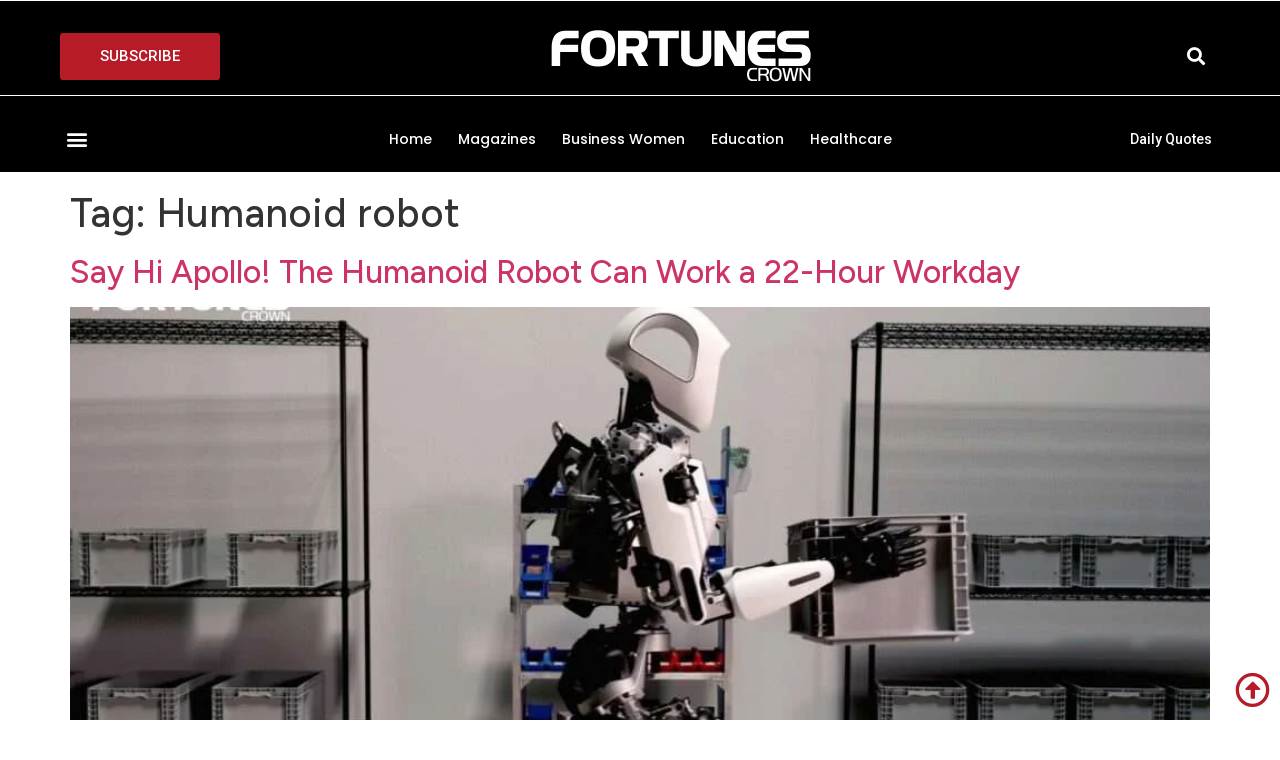

--- FILE ---
content_type: text/html; charset=UTF-8
request_url: https://fortunescrown.com/tag/humanoid-robot/
body_size: 51534
content:
<!doctype html>
<html lang="en-US" prefix="og: https://ogp.me/ns#">
<head>
<meta name="viewport" content="width=device-width, initial-scale=1.0">
<meta charset="UTF-8">
<meta name="robots" content="index, follow, max-snippet:-1, max-video-preview:-1, max-image-preview:large"/>
<meta property="og:locale" content="en_US" />
<meta property="og:type" content="article" />
<meta property="og:url" content="https://fortunescrown.com/tag/humanoid-robot/" />
<meta property="og:site_name" content="Fortunes Crown" />
<meta name="twitter:card" content="summary" />
<meta name="generator" content="Site Kit by Google 1.170.0" />
<meta name="google-adsense-platform-account" content="ca-host-pub-2644536267352236">
<meta name="google-adsense-platform-domain" content="sitekit.withgoogle.com">
<meta name="generator" content="Elementor 3.34.2; features: additional_custom_breakpoints; settings: css_print_method-external, google_font-enabled, font_display-auto">
<meta name="msapplication-TileImage" content="https://fortunescrown.com/wp-content/uploads/2023/09/258403390_323609549198346_2350099776302145483_n-300x300.jpg" />


<style class="bv-critical-css" bv-identifier="https://mintcream-porpoise-168219.hostingersite.com/wp-content/plugins/instagram-feed/css/sbi-styles.min.css?ver=6.10.0" id="sbi_styles-css">
@-webkit-keyframes sbi-sk-scaleout{0%{-webkit-transform:scale(0)}100%{-webkit-transform:scale(1);opacity:0}}
@keyframes sbi-sk-scaleout{0%{-webkit-transform:scale(0);-ms-transform:scale(0);transform:scale(0)}100%{-webkit-transform:scale(1);-ms-transform:scale(1);transform:scale(1);opacity:0}}
@-webkit-keyframes fa-spin{0%{-webkit-transform:rotate(0);transform:rotate(0)}100%{-webkit-transform:rotate(359deg);transform:rotate(359deg)}}
@keyframes fa-spin{0%{-webkit-transform:rotate(0);transform:rotate(0)}100%{-webkit-transform:rotate(359deg);transform:rotate(359deg)}}
body:after{content:url(https://mintcream-porpoise-168219.hostingersite.com/wp-content/plugins/instagram-feed/img/sbi-sprite.png);display:none}

</style>
<style class="bv-critical-css" bv-identifier="https://mintcream-porpoise-168219.hostingersite.com/wp-content/plugins/instagram-feed/css/sbi-styles.min.css?ver=6.10.0" id="sbistyles-css">
@-webkit-keyframes sbi-sk-scaleout{0%{-webkit-transform:scale(0)}100%{-webkit-transform:scale(1);opacity:0}}
@keyframes sbi-sk-scaleout{0%{-webkit-transform:scale(0);-ms-transform:scale(0);transform:scale(0)}100%{-webkit-transform:scale(1);-ms-transform:scale(1);transform:scale(1);opacity:0}}
@-webkit-keyframes fa-spin{0%{-webkit-transform:rotate(0);transform:rotate(0)}100%{-webkit-transform:rotate(359deg);transform:rotate(359deg)}}
@keyframes fa-spin{0%{-webkit-transform:rotate(0);transform:rotate(0)}100%{-webkit-transform:rotate(359deg);transform:rotate(359deg)}}
body:after{content:url(https://mintcream-porpoise-168219.hostingersite.com/wp-content/plugins/instagram-feed/img/sbi-sprite.png);display:none}

</style>
<style class="bv-critical-css" bv-identifier="https://mintcream-porpoise-168219.hostingersite.com/wp-includes/css/dist/block-library/style.min.css?ver=6.9" id="wp-block-library-css">
@keyframes show-content-image{0%{visibility:hidden}99%{visibility:hidden}to{visibility:visible}}
@keyframes turn-on-visibility{0%{opacity:0}to{opacity:1}}
@keyframes turn-off-visibility{0%{opacity:1;visibility:visible}99%{opacity:0;visibility:visible}to{opacity:0;visibility:hidden}}
@keyframes lightbox-zoom-in{0%{transform:translate(calc((-100vw + var(--wp--lightbox-scrollbar-width))/2 + var(--wp--lightbox-initial-left-position)),calc(-50vh + var(--wp--lightbox-initial-top-position))) scale(var(--wp--lightbox-scale))}to{transform:translate(-50%,-50%) scale(1)}}
@keyframes lightbox-zoom-out{0%{transform:translate(-50%,-50%) scale(1);visibility:visible}99%{visibility:visible}to{transform:translate(calc((-100vw + var(--wp--lightbox-scrollbar-width))/2 + var(--wp--lightbox-initial-left-position)),calc(-50vh + var(--wp--lightbox-initial-top-position))) scale(var(--wp--lightbox-scale));visibility:hidden}}
ol,ul{box-sizing:border-box}
@keyframes overlay-menu__fade-in-animation{0%{opacity:0;transform:translateY(.5em)}to{opacity:1;transform:translateY(0)}}
:root{--wp-block-synced-color:#7a00df;--wp-block-synced-color--rgb:122,0,223;--wp-bound-block-color:var(--wp-block-synced-color);--wp-editor-canvas-background:#ddd;--wp-admin-theme-color:#007cba;--wp-admin-theme-color--rgb:0,124,186;--wp-admin-theme-color-darker-10:#006ba1;--wp-admin-theme-color-darker-10--rgb:0,107,160.5;--wp-admin-theme-color-darker-20:#005a87;--wp-admin-theme-color-darker-20--rgb:0,90,135;--wp-admin-border-width-focus:2px}
:root{--wp--preset--font-size--normal:16px;--wp--preset--font-size--huge:42px}
.screen-reader-text{border:0;clip-path:inset(50%);height:1px;margin:-1px;overflow:hidden;padding:0;position:absolute;width:1px;word-wrap:normal!important}
html :where(img[class*=wp-image-]){height:auto;max-width:100%}

</style>
<style class="bv-critical-css" bv-identifier="wp-block-list-inline-css" id="wp-block-list-inline-css">
ol,ul{box-sizing:border-box}

</style>
<style class="bv-critical-css" bv-identifier="global-styles-inline-css" id="global-styles-inline-css">
:root{--wp--preset--aspect-ratio--square: 1;--wp--preset--aspect-ratio--4-3: 4/3;--wp--preset--aspect-ratio--3-4: 3/4;--wp--preset--aspect-ratio--3-2: 3/2;--wp--preset--aspect-ratio--2-3: 2/3;--wp--preset--aspect-ratio--16-9: 16/9;--wp--preset--aspect-ratio--9-16: 9/16;--wp--preset--color--black: #000000;--wp--preset--color--cyan-bluish-gray: #abb8c3;--wp--preset--color--white: #ffffff;--wp--preset--color--pale-pink: #f78da7;--wp--preset--color--vivid-red: #cf2e2e;--wp--preset--color--luminous-vivid-orange: #ff6900;--wp--preset--color--luminous-vivid-amber: #fcb900;--wp--preset--color--light-green-cyan: #7bdcb5;--wp--preset--color--vivid-green-cyan: #00d084;--wp--preset--color--pale-cyan-blue: #8ed1fc;--wp--preset--color--vivid-cyan-blue: #0693e3;--wp--preset--color--vivid-purple: #9b51e0;--wp--preset--gradient--vivid-cyan-blue-to-vivid-purple: linear-gradient(135deg,rgb(6,147,227) 0%,rgb(155,81,224) 100%);--wp--preset--gradient--light-green-cyan-to-vivid-green-cyan: linear-gradient(135deg,rgb(122,220,180) 0%,rgb(0,208,130) 100%);--wp--preset--gradient--luminous-vivid-amber-to-luminous-vivid-orange: linear-gradient(135deg,rgb(252,185,0) 0%,rgb(255,105,0) 100%);--wp--preset--gradient--luminous-vivid-orange-to-vivid-red: linear-gradient(135deg,rgb(255,105,0) 0%,rgb(207,46,46) 100%);--wp--preset--gradient--very-light-gray-to-cyan-bluish-gray: linear-gradient(135deg,rgb(238,238,238) 0%,rgb(169,184,195) 100%);--wp--preset--gradient--cool-to-warm-spectrum: linear-gradient(135deg,rgb(74,234,220) 0%,rgb(151,120,209) 20%,rgb(207,42,186) 40%,rgb(238,44,130) 60%,rgb(251,105,98) 80%,rgb(254,248,76) 100%);--wp--preset--gradient--blush-light-purple: linear-gradient(135deg,rgb(255,206,236) 0%,rgb(152,150,240) 100%);--wp--preset--gradient--blush-bordeaux: linear-gradient(135deg,rgb(254,205,165) 0%,rgb(254,45,45) 50%,rgb(107,0,62) 100%);--wp--preset--gradient--luminous-dusk: linear-gradient(135deg,rgb(255,203,112) 0%,rgb(199,81,192) 50%,rgb(65,88,208) 100%);--wp--preset--gradient--pale-ocean: linear-gradient(135deg,rgb(255,245,203) 0%,rgb(182,227,212) 50%,rgb(51,167,181) 100%);--wp--preset--gradient--electric-grass: linear-gradient(135deg,rgb(202,248,128) 0%,rgb(113,206,126) 100%);--wp--preset--gradient--midnight: linear-gradient(135deg,rgb(2,3,129) 0%,rgb(40,116,252) 100%);--wp--preset--font-size--small: 13px;--wp--preset--font-size--medium: 20px;--wp--preset--font-size--large: 36px;--wp--preset--font-size--x-large: 42px;--wp--preset--spacing--20: 0.44rem;--wp--preset--spacing--30: 0.67rem;--wp--preset--spacing--40: 1rem;--wp--preset--spacing--50: 1.5rem;--wp--preset--spacing--60: 2.25rem;--wp--preset--spacing--70: 3.38rem;--wp--preset--spacing--80: 5.06rem;--wp--preset--shadow--natural: 6px 6px 9px rgba(0, 0, 0, 0.2);--wp--preset--shadow--deep: 12px 12px 50px rgba(0, 0, 0, 0.4);--wp--preset--shadow--sharp: 6px 6px 0px rgba(0, 0, 0, 0.2);--wp--preset--shadow--outlined: 6px 6px 0px -3px rgb(255, 255, 255), 6px 6px rgb(0, 0, 0);--wp--preset--shadow--crisp: 6px 6px 0px rgb(0, 0, 0);}:root { --wp--style--global--content-size: 800px;--wp--style--global--wide-size: 1200px; }:where(body) { margin: 0; }
:root { --wp--style--block-gap: 24px; }
body{padding-top: 0px;padding-right: 0px;padding-bottom: 0px;padding-left: 0px;}a:where(:not(.wp-element-button)){text-decoration: underline;}

</style>
<style class="bv-critical-css" bv-identifier="https://mintcream-porpoise-168219.hostingersite.com/wp-content/plugins/custom-twitter-feeds/css/ctf-styles.min.css?ver=2.3.1" id="ctf_styles-css">
@-webkit-keyframes ctf-sk-scaleout{0%{-webkit-transform:scale(0)}100%{-webkit-transform:scale(1);opacity:0}}
@keyframes ctf-sk-scaleout{0%{-webkit-transform:scale(0);transform:scale(0)}100%{-webkit-transform:scale(1);transform:scale(1);opacity:0}}

</style>
<style class="bv-critical-css" bv-identifier="https://mintcream-porpoise-168219.hostingersite.com/wp-content/plugins/the-post-grid/assets/vendor/font-awesome/css/font-awesome.min.css?ver=7.8.8" id="rt-fontawsome-css">
.fa,.fa-brands,.fa-classic,.fa-regular,.fa-sharp,.fa-solid,.fab,.far,.fas{-moz-osx-font-smoothing:grayscale;-webkit-font-smoothing:antialiased;display:var(--fa-display,inline-block);font-style:normal;font-variant:normal;line-height:1;text-rendering:auto}.fa-classic,.fa-regular,.fa-solid,.far,.fas{font-family:"Font Awesome 6 Free"}
@-webkit-keyframes fa-beat{0%,90%{-webkit-transform:scale(1);transform:scale(1)}45%{-webkit-transform:scale(var(--fa-beat-scale,1.25));transform:scale(var(--fa-beat-scale,1.25))}}
@keyframes fa-beat{0%,90%{-webkit-transform:scale(1);transform:scale(1)}45%{-webkit-transform:scale(var(--fa-beat-scale,1.25));transform:scale(var(--fa-beat-scale,1.25))}}
@-webkit-keyframes fa-bounce{0%{-webkit-transform:scale(1) translateY(0);transform:scale(1) translateY(0)}10%{-webkit-transform:scale(var(--fa-bounce-start-scale-x,1.1),var(--fa-bounce-start-scale-y,.9)) translateY(0);transform:scale(var(--fa-bounce-start-scale-x,1.1),var(--fa-bounce-start-scale-y,.9)) translateY(0)}30%{-webkit-transform:scale(var(--fa-bounce-jump-scale-x,.9),var(--fa-bounce-jump-scale-y,1.1)) translateY(var(--fa-bounce-height,-.5em));transform:scale(var(--fa-bounce-jump-scale-x,.9),var(--fa-bounce-jump-scale-y,1.1)) translateY(var(--fa-bounce-height,-.5em))}50%{-webkit-transform:scale(var(--fa-bounce-land-scale-x,1.05),var(--fa-bounce-land-scale-y,.95)) translateY(0);transform:scale(var(--fa-bounce-land-scale-x,1.05),var(--fa-bounce-land-scale-y,.95)) translateY(0)}57%{-webkit-transform:scale(1) translateY(var(--fa-bounce-rebound,-.125em));transform:scale(1) translateY(var(--fa-bounce-rebound,-.125em))}64%{-webkit-transform:scale(1) translateY(0);transform:scale(1) translateY(0)}to{-webkit-transform:scale(1) translateY(0);transform:scale(1) translateY(0)}}
@keyframes fa-bounce{0%{-webkit-transform:scale(1) translateY(0);transform:scale(1) translateY(0)}10%{-webkit-transform:scale(var(--fa-bounce-start-scale-x,1.1),var(--fa-bounce-start-scale-y,.9)) translateY(0);transform:scale(var(--fa-bounce-start-scale-x,1.1),var(--fa-bounce-start-scale-y,.9)) translateY(0)}30%{-webkit-transform:scale(var(--fa-bounce-jump-scale-x,.9),var(--fa-bounce-jump-scale-y,1.1)) translateY(var(--fa-bounce-height,-.5em));transform:scale(var(--fa-bounce-jump-scale-x,.9),var(--fa-bounce-jump-scale-y,1.1)) translateY(var(--fa-bounce-height,-.5em))}50%{-webkit-transform:scale(var(--fa-bounce-land-scale-x,1.05),var(--fa-bounce-land-scale-y,.95)) translateY(0);transform:scale(var(--fa-bounce-land-scale-x,1.05),var(--fa-bounce-land-scale-y,.95)) translateY(0)}57%{-webkit-transform:scale(1) translateY(var(--fa-bounce-rebound,-.125em));transform:scale(1) translateY(var(--fa-bounce-rebound,-.125em))}64%{-webkit-transform:scale(1) translateY(0);transform:scale(1) translateY(0)}to{-webkit-transform:scale(1) translateY(0);transform:scale(1) translateY(0)}}
@-webkit-keyframes fa-fade{50%{opacity:var(--fa-fade-opacity,.4)}}
@keyframes fa-fade{50%{opacity:var(--fa-fade-opacity,.4)}}
@-webkit-keyframes fa-beat-fade{0%,to{opacity:var(--fa-beat-fade-opacity,.4);-webkit-transform:scale(1);transform:scale(1)}50%{opacity:1;-webkit-transform:scale(var(--fa-beat-fade-scale,1.125));transform:scale(var(--fa-beat-fade-scale,1.125))}}
@keyframes fa-beat-fade{0%,to{opacity:var(--fa-beat-fade-opacity,.4);-webkit-transform:scale(1);transform:scale(1)}50%{opacity:1;-webkit-transform:scale(var(--fa-beat-fade-scale,1.125));transform:scale(var(--fa-beat-fade-scale,1.125))}}
@-webkit-keyframes fa-flip{50%{-webkit-transform:rotate3d(var(--fa-flip-x,0),var(--fa-flip-y,1),var(--fa-flip-z,0),var(--fa-flip-angle,-180deg));transform:rotate3d(var(--fa-flip-x,0),var(--fa-flip-y,1),var(--fa-flip-z,0),var(--fa-flip-angle,-180deg))}}
@keyframes fa-flip{50%{-webkit-transform:rotate3d(var(--fa-flip-x,0),var(--fa-flip-y,1),var(--fa-flip-z,0),var(--fa-flip-angle,-180deg));transform:rotate3d(var(--fa-flip-x,0),var(--fa-flip-y,1),var(--fa-flip-z,0),var(--fa-flip-angle,-180deg))}}
@-webkit-keyframes fa-shake{0%{-webkit-transform:rotate(-15deg);transform:rotate(-15deg)}4%{-webkit-transform:rotate(15deg);transform:rotate(15deg)}8%,24%{-webkit-transform:rotate(-18deg);transform:rotate(-18deg)}12%,28%{-webkit-transform:rotate(18deg);transform:rotate(18deg)}16%{-webkit-transform:rotate(-22deg);transform:rotate(-22deg)}20%{-webkit-transform:rotate(22deg);transform:rotate(22deg)}32%{-webkit-transform:rotate(-12deg);transform:rotate(-12deg)}36%{-webkit-transform:rotate(12deg);transform:rotate(12deg)}40%,to{-webkit-transform:rotate(0deg);transform:rotate(0deg)}}
@keyframes fa-shake{0%{-webkit-transform:rotate(-15deg);transform:rotate(-15deg)}4%{-webkit-transform:rotate(15deg);transform:rotate(15deg)}8%,24%{-webkit-transform:rotate(-18deg);transform:rotate(-18deg)}12%,28%{-webkit-transform:rotate(18deg);transform:rotate(18deg)}16%{-webkit-transform:rotate(-22deg);transform:rotate(-22deg)}20%{-webkit-transform:rotate(22deg);transform:rotate(22deg)}32%{-webkit-transform:rotate(-12deg);transform:rotate(-12deg)}36%{-webkit-transform:rotate(12deg);transform:rotate(12deg)}40%,to{-webkit-transform:rotate(0deg);transform:rotate(0deg)}}
@-webkit-keyframes fa-spin{0%{-webkit-transform:rotate(0deg);transform:rotate(0deg)}to{-webkit-transform:rotate(1turn);transform:rotate(1turn)}}
@keyframes fa-spin{0%{-webkit-transform:rotate(0deg);transform:rotate(0deg)}to{-webkit-transform:rotate(1turn);transform:rotate(1turn)}}
.fa-magnifying-glass:before,.fa-search:before{content:"\f002"}
:host,:root{--fa-style-family-brands:"Font Awesome 6 Brands";--fa-font-brands:normal 400 1em/1 "Font Awesome 6 Brands"}
:host,:root{--fa-font-regular:normal 400 1em/1 "Font Awesome 6 Free"}
:host,:root{--fa-style-family-classic:"Font Awesome 6 Free";--fa-font-solid:normal 900 1em/1 "Font Awesome 6 Free"}
.fa-solid,.fas{font-weight:900}










</style>
<style class="bv-critical-css" bv-identifier="https://mintcream-porpoise-168219.hostingersite.com/wp-content/plugins/the-post-grid/assets/css/thepostgrid.min.css?ver=7.8.8" id="rt-tpg-css">
img,svg{vertical-align:middle}a:link,a:visited{transition:all .31s ease}
@keyframes ball-scale-multiple{0%{opacity:0;transform:scale(0)}5%{opacity:.75}to{opacity:0;transform:scale(1)}}
@keyframes ball-clip-rotate{0%{transform:rotate(0deg)}50%{transform:rotate(180deg)}to{transform:rotate(1turn)}}
@media (min-width:768px) and (max-width:991px){.tpg-even.layout4 .even-grid-item:nth-of-type(4n+2) .rt-holder [class*=rt-col]:first-child,.tpg-even.layout4 .even-grid-item:nth-of-type(4n+3) .rt-holder [class*=rt-col]:first-child{order:2}}
@media (min-width:768px) and (max-width:991px){.rt-tpg-container .rt-row.grid-layout2 .rt-col-sm-3:nth-child(8n+5) .rt-el-content-wrapper-flex,.rt-tpg-container .rt-row.grid-layout2 .rt-col-sm-3:nth-child(8n+6) .rt-el-content-wrapper-flex,.rt-tpg-container .rt-row.grid-layout2 .rt-col-sm-3:nth-child(8n+7) .rt-el-content-wrapper-flex,.rt-tpg-container .rt-row.grid-layout2 .rt-col-sm-3:nth-child(8n+8) .rt-el-content-wrapper-flex,.rt-tpg-container .rt-row.grid-layout2 .rt-col-sm-4:nth-child(6n+4) .rt-el-content-wrapper-flex,.rt-tpg-container .rt-row.grid-layout2 .rt-col-sm-4:nth-child(6n+5) .rt-el-content-wrapper-flex,.rt-tpg-container .rt-row.grid-layout2 .rt-col-sm-4:nth-child(6n+6) .rt-el-content-wrapper-flex,.rt-tpg-container .rt-row.grid-layout2 .rt-col-sm-6:nth-child(4n+3) .rt-el-content-wrapper-flex,.rt-tpg-container .rt-row.grid-layout2 .rt-col-sm-6:nth-child(4n+4) .rt-el-content-wrapper-flex,.rt-tpg-container .rt-row.grid-layout2 .rt-col-sm-12:nth-child(2n) .rt-el-content-wrapper-flex{flex-direction:row-reverse}}

</style>
<style class="bv-critical-css" bv-identifier="https://mintcream-porpoise-168219.hostingersite.com/wp-content/themes/hello-elementor/assets/css/reset.css?ver=3.4.4" id="hello-elementor-css">
html{line-height:1.15;-webkit-text-size-adjust:100%}*,:after,:before{box-sizing:border-box}body{background-color:#fff;color:#333;font-family:-apple-system,BlinkMacSystemFont,Segoe UI,Roboto,Helvetica Neue,Arial,Noto Sans,sans-serif,Apple Color Emoji,Segoe UI Emoji,Segoe UI Symbol,Noto Color Emoji;font-size:1rem;font-weight:400;line-height:1.5;margin:0;-webkit-font-smoothing:antialiased;-moz-osx-font-smoothing:grayscale}h1,h2,h3,h4,h5,h6{color:inherit;font-family:inherit;font-weight:500;line-height:1.2;margin-block-end:1rem;margin-block-start:.5rem}h1{font-size:2.5rem}h2{font-size:2rem}h3{font-size:1.75rem}
h5{font-size:1.25rem}
p{margin-block-end:.9rem;margin-block-start:0}
a{background-color:transparent;color:#c36;text-decoration:none}
b,strong{font-weight:bolder}
img{border-style:none;height:auto;max-width:100%}
label{display:inline-block;line-height:1;vertical-align:middle}button,input,optgroup,select,textarea{font-family:inherit;font-size:1rem;line-height:1.5;margin:0}input[type=date],input[type=email],input[type=number],input[type=password],input[type=search],input[type=tel],input[type=text],input[type=url],select,textarea{border:1px solid #666;border-radius:3px;padding:.5rem 1rem;transition:all .3s;width:100%}
button,input{overflow:visible}
[type=search]{-webkit-appearance:textfield;outline-offset:-2px}
dd,dl,dt,li,ol,ul{background:transparent;border:0;font-size:100%;margin-block-end:0;margin-block-start:0;outline:0;vertical-align:baseline}

</style>
<style class="bv-critical-css" bv-identifier="https://mintcream-porpoise-168219.hostingersite.com/wp-content/themes/hello-elementor/assets/css/theme.css?ver=3.4.4" id="hello-elementor-theme-style-css">
.screen-reader-text{clip:rect(1px,1px,1px,1px);height:1px;overflow:hidden;position:absolute!important;width:1px;word-wrap:normal!important}

</style>
<style class="bv-critical-css" bv-identifier="https://mintcream-porpoise-168219.hostingersite.com/wp-content/plugins/elementor/assets/css/frontend.min.css?ver=3.32.2" id="elementor-frontend-css">
:root{--direction-multiplier:1}
.elementor-screen-only,.screen-reader-text,.screen-reader-text span,.ui-helper-hidden-accessible{height:1px;margin:-1px;overflow:hidden;padding:0;position:absolute;top:-10000em;width:1px;clip:rect(0,0,0,0);border:0}
.elementor *,.elementor :after,.elementor :before{box-sizing:border-box}.elementor a{box-shadow:none;text-decoration:none}
.elementor img{border:none;border-radius:0;box-shadow:none;height:auto;max-width:100%}
.elementor .elementor-background-overlay{inset:0;position:absolute}
.elementor-widget-wrap .elementor-element.elementor-widget__width-auto,.elementor-widget-wrap .elementor-element.elementor-widget__width-initial{max-width:100%}
@media (max-width:767px){.elementor-widget-wrap .elementor-element.elementor-widget-mobile__width-auto,.elementor-widget-wrap .elementor-element.elementor-widget-mobile__width-initial{max-width:100%}}.elementor-element{--flex-direction:initial;--flex-wrap:initial;--justify-content:initial;--align-items:initial;--align-content:initial;--gap:initial;--flex-basis:initial;--flex-grow:initial;--flex-shrink:initial;--order:initial;--align-self:initial;align-self:var(--align-self);flex-basis:var(--flex-basis);flex-grow:var(--flex-grow);flex-shrink:var(--flex-shrink);order:var(--order)}
.elementor-element:where(.e-con-full,.elementor-widget){align-content:var(--align-content);align-items:var(--align-items);flex-direction:var(--flex-direction);flex-wrap:var(--flex-wrap);gap:var(--row-gap) var(--column-gap);justify-content:var(--justify-content)}
.elementor-align-right{text-align:right}
.elementor-align-center .elementor-button,.elementor-align-left .elementor-button,.elementor-align-right .elementor-button{width:auto}
@media (max-width:767px){}@media (max-width:767px){.elementor-mobile-align-justify .elementor-button{width:100%}}:root{--page-title-display:block}.elementor-page-title,h1.entry-title{display:var(--page-title-display)}
@keyframes eicon-spin{0%{transform:rotate(0deg)}to{transform:rotate(359deg)}}
.elementor-section{position:relative}.elementor-section .elementor-container{display:flex;margin-left:auto;margin-right:auto;position:relative}
@media (max-width:1024px){.elementor-section .elementor-container{flex-wrap:wrap}}.elementor-section.elementor-section-boxed>.elementor-container{max-width:1140px}
.elementor-widget-wrap{align-content:flex-start;flex-wrap:wrap;position:relative;width:100%}.elementor:not(.elementor-bc-flex-widget) .elementor-widget-wrap{display:flex}.elementor-widget-wrap>.elementor-element{width:100%}
.elementor-widget{position:relative}.elementor-widget:not(:last-child){margin-bottom:var(--kit-widget-spacing,20px)}
.elementor-column{display:flex;min-height:1px;position:relative}
.elementor-column-gap-default>.elementor-column>.elementor-element-populated{padding:10px}
@media (min-width:768px){}@media (min-width:768px){.elementor-column.elementor-col-25,.elementor-column[data-col="25"]{width:25%}}@media (min-width:768px){.elementor-column.elementor-col-33,.elementor-column[data-col="33"]{width:33.333%}}@media (min-width:768px){.elementor-column.elementor-col-100,.elementor-column[data-col="100"]{width:100%}}@media (max-width:767px){}@media (max-width:767px){.elementor-column{width:100%}}@media (min-width:1025px){#elementor-device-mode:after{content:"desktop"}}@media (max-width:1024px){#elementor-device-mode:after{content:"tablet"}}@media (max-width:767px){#elementor-device-mode:after{content:"mobile"}}@media (prefers-reduced-motion:no-preference){html{scroll-behavior:smooth}}.elementor-element:where(:not(.e-con)):where(:not(.e-div-block-base)) .elementor-widget-container,.elementor-element:where(:not(.e-con)):where(:not(.e-div-block-base)):not(:has(.elementor-widget-container)){transition:background .3s,border .3s,border-radius .3s,box-shadow .3s,transform var(--e-transform-transition-duration,.4s)}.elementor-heading-title{line-height:1;margin:0;padding:0}.elementor-button{background-color:#69727d;border-radius:3px;color:#fff;display:inline-block;font-size:15px;line-height:1;padding:12px 24px;fill:#fff;text-align:center;transition:all .3s}.elementor-button:focus,.elementor-button:hover,.elementor-button:visited{color:#fff}.elementor-button-content-wrapper{display:flex;flex-direction:row;gap:5px;justify-content:center}
.elementor-button-text{display:inline-block}
.elementor-button span{text-decoration:inherit}
@media (max-width:767px){.elementor .elementor-hidden-mobile,.elementor .elementor-hidden-phone{display:none}}@media (min-width:768px) and (max-width:1024px){.elementor .elementor-hidden-tablet{display:none}}@media (min-width:1025px) and (max-width:99999px){.elementor .elementor-hidden-desktop{display:none}}
</style>
<style class="bv-critical-css" bv-identifier="https://mintcream-porpoise-168219.hostingersite.com/wp-content/uploads/elementor/css/post-15.css?ver=1765809495" id="elementor-post-15-css">
.elementor-kit-15{--e-global-color-primary:#000000;--e-global-color-secondary:#54595F;--e-global-color-text:#7A7A7A;--e-global-color-accent:#B71B28;--e-global-color-8132b13:#B71B28;--e-global-color-38a27bb:#B71B28;--e-global-color-3273202:#000000;--e-global-color-c8bca33:#818181;--e-global-color-8bd2dba:#B71B28;--e-global-color-69a66e5:#B71B28;--e-global-color-b2897ea:#FDF5F4;--e-global-color-ae5c1f1:#FFFFFF;--e-global-color-625ffc5:#000000;--e-global-color-7db9321:#B71B28;--e-global-typography-primary-font-family:"Roboto";--e-global-typography-primary-font-weight:600;--e-global-typography-secondary-font-family:"Roboto Slab";--e-global-typography-secondary-font-weight:400;--e-global-typography-text-font-family:"Roboto";--e-global-typography-text-font-weight:400;--e-global-typography-accent-font-family:"Roboto";--e-global-typography-accent-font-weight:500;}
.elementor-kit-15 h1{font-family:"Figtree", Sans-serif;}.elementor-kit-15 h2{font-family:"Figtree", Sans-serif;}.elementor-kit-15 h3{font-family:"Figtree", Sans-serif;}
.elementor-kit-15 h5{font-family:"Figtree", Sans-serif;}
.elementor-section.elementor-section-boxed > .elementor-container{max-width:1140px;}
.elementor-widget:not(:last-child){margin-block-end:20px;}.elementor-element{--widgets-spacing:20px 20px;--widgets-spacing-row:20px;--widgets-spacing-column:20px;}
@media(max-width:1024px){.elementor-section.elementor-section-boxed > .elementor-container{max-width:1024px;}}@media(max-width:767px){.elementor-section.elementor-section-boxed > .elementor-container{max-width:767px;}}
</style>
<style class="bv-critical-css" bv-identifier="https://mintcream-porpoise-168219.hostingersite.com/wp-content/plugins/elementor/assets/lib/eicons/css/elementor-icons.min.css?ver=5.44.0" id="elementor-icons-css">
[class*=" eicon-"],[class^=eicon]{display:inline-block;font-family:eicons;font-size:inherit;font-weight:400;font-style:normal;font-variant:normal;line-height:1;text-rendering:auto;-webkit-font-smoothing:antialiased;-moz-osx-font-smoothing:grayscale}
@keyframes a{0%{transform:rotate(0deg)}to{transform:rotate(359deg)}}
.eicon-menu-bar:before{content:"\e816"}

</style>
<style class="bv-critical-css" bv-identifier="https://mintcream-porpoise-168219.hostingersite.com/wp-content/plugins/pro-elements/assets/css/frontend.min.css?ver=3.23.3" id="elementor-pro-css">
.elementor-location-footer:before,.elementor-location-header:before{content:"";display:table;clear:both}
.elementor-search-form{display:block;transition:.2s}
.elementor-search-form button,.elementor-search-form input[type=search]{margin:0;border:0;padding:0;display:inline-block;vertical-align:middle;white-space:normal;background:none;line-height:1;min-width:0;font-size:15px;-webkit-appearance:none;-moz-appearance:none}
.elementor-search-form__container{display:flex;transition:.2s;overflow:hidden;border:0 solid transparent;min-height:50px}.elementor-search-form__container:not(.elementor-search-form--full-screen){background:#f1f2f3}.elementor-search-form__input{flex-basis:100%;color:#3f444b;transition:color .2s}
.elementor-search-form__input::placeholder{color:inherit;font-family:inherit;opacity:.6}
.elementor-search-form--skin-full_screen .elementor-search-form input[type=search].elementor-search-form__input{font-size:50px;text-align:center;border:solid #fff;border-width:0 0 1px;line-height:1.5;color:#fff}.elementor-search-form--skin-full_screen .elementor-search-form__toggle{display:inline-block;cursor:pointer;vertical-align:middle;color:var(--e-search-form-toggle-color,#33373d);font-size:var(--e-search-form-toggle-size,33px)}.elementor-search-form--skin-full_screen .elementor-search-form__toggle .e-font-icon-svg-container,.elementor-search-form--skin-full_screen .elementor-search-form__toggle i{position:relative;display:block;transition:.2s;width:var(--e-search-form-toggle-size,33px);height:var(--e-search-form-toggle-size,33px);background-color:var(--e-search-form-toggle-background-color,rgba(0,0,0,.05));border:var(--e-search-form-toggle-border-width,0) solid var(--e-search-form-toggle-color,#33373d);border-radius:var(--e-search-form-toggle-border-radius,3px)}.elementor-search-form--skin-full_screen .elementor-search-form__toggle .e-font-icon-svg-container:before,.elementor-search-form--skin-full_screen .elementor-search-form__toggle .e-font-icon-svg-container svg,.elementor-search-form--skin-full_screen .elementor-search-form__toggle i:before,.elementor-search-form--skin-full_screen .elementor-search-form__toggle i svg{position:absolute;left:50%;top:50%;transform:translate(-50%,-50%)}.elementor-search-form--skin-full_screen .elementor-search-form__toggle .e-font-icon-svg-container:before,.elementor-search-form--skin-full_screen .elementor-search-form__toggle i:before{font-size:var(--e-search-form-toggle-icon-size,.55em)}
.elementor-search-form--skin-full_screen .elementor-search-form__container{transition:.3s;align-items:center;position:fixed;z-index:9998;top:0;left:0;right:0;bottom:0;height:100vh;padding:0 15%;background-color:rgba(0,0,0,.8)}.elementor-search-form--skin-full_screen .elementor-search-form__container:not(.elementor-search-form--full-screen){overflow:hidden;opacity:0;transform:scale(0)}.elementor-search-form--skin-full_screen .elementor-search-form__container:not(.elementor-search-form--full-screen) .dialog-lightbox-close-button{display:none}
@keyframes elementor-headline-dash{0%{stroke-dasharray:0 1500;opacity:1}to{stroke-dasharray:1500 1500;opacity:1}}
@keyframes hide-highlight{0%{opacity:1;stroke-dasharray:1500 1500}to{opacity:0;filter:blur(10px)}}
@keyframes elementor-headline-flip-in{0%{transform:rotateX(180deg);opacity:0}35%{transform:rotateX(120deg);opacity:0}65%{opacity:0}to{transform:rotateX(1turn);opacity:1}}
@keyframes elementor-headline-flip-out{0%{transform:rotateX(0deg);opacity:1}35%{transform:rotateX(-40deg);opacity:1}65%{opacity:0}to{transform:rotateX(180deg);opacity:0}}
@keyframes elementor-headline-pulse{0%{transform:translateY(-50%) scale(1);opacity:1}40%{transform:translateY(-50%) scale(.9);opacity:0}to{transform:translateY(-50%) scale(0);opacity:0}}
@keyframes elementor-headline-swirl-in{0%{opacity:0;transform:translateZ(-20px) rotateX(90deg)}60%{opacity:1;transform:translateZ(-20px) rotateX(-10deg)}to{opacity:1;transform:translateZ(-20px) rotateX(0deg)}}
@keyframes elementor-headline-swirl-out{0%{opacity:1;transform:translateZ(-20px) rotateX(0)}60%{opacity:0;transform:translateZ(-20px) rotateX(-100deg)}to{opacity:0;transform:translateZ(-20px) rotateX(-90deg)}}
@keyframes elementor-headline-slide-down-in{0%{opacity:0;transform:translateY(-100%)}60%{opacity:1;transform:translateY(20%)}to{opacity:1;transform:translateY(0)}}
@keyframes elementor-headline-slide-down-out{0%{opacity:1;transform:translateY(0)}60%{opacity:0;transform:translateY(120%)}to{opacity:0;transform:translateY(100%)}}
@keyframes elementor-headline-drop-in-in{0%{opacity:0;transform:translateZ(100px)}to{opacity:1;transform:translateZ(0)}}
@keyframes elementor-headline-drop-in-out{0%{opacity:1;transform:translateZ(0)}to{opacity:0;transform:translateZ(-100px)}}
@keyframes elementor-headline-blinds-in{0%{transform:rotateY(180deg)}to{transform:rotateY(0deg)}}
@keyframes elementor-headline-blinds-out{0%{transform:rotateY(0)}to{transform:rotateY(-180deg)}}
@keyframes elementor-headline-wave-up{0%{transform:scale(0);opacity:0}60%{transform:scale(1.2);opacity:1}to{transform:scale(1);opacity:1}}
@keyframes elementor-headline-wave-down{0%{transform:scale(1);opacity:1}60%{transform:scale(0);opacity:0}}
@keyframes elementor-headline-slide-in{0%{opacity:0;transform:translateX(-100%)}60%{opacity:1;transform:translateX(10%)}to{opacity:1;transform:translateX(0)}}
@keyframes elementor-headline-slide-out{0%{opacity:1;transform:translateX(0)}60%{opacity:0;transform:translateX(110%)}to{opacity:0;transform:translateX(100%)}}
@keyframes e-hotspot-soft-beat{0%{transform:scale(1)}to{transform:scale(1.1)}}
@keyframes e-hotspot-expand{0%{transform:scale(.5);opacity:1}to{transform:scale(1.5);opacity:0}}
.elementor-item:after,.elementor-item:before{display:block;position:absolute;transition:.3s;transition-timing-function:cubic-bezier(.58,.3,.005,1)}.elementor-item:not(:hover):not(:focus):not(.elementor-item-active):not(.highlighted):after,.elementor-item:not(:hover):not(:focus):not(.elementor-item-active):not(.highlighted):before{opacity:0}
.e--pointer-double-line .elementor-item:after,.e--pointer-double-line .elementor-item:before,.e--pointer-overline .elementor-item:after,.e--pointer-overline .elementor-item:before,.e--pointer-underline .elementor-item:after,.e--pointer-underline .elementor-item:before{height:3px;width:100%;left:0;background-color:#3f444b;z-index:2}
.e--pointer-double-line .elementor-item:after,.e--pointer-underline .elementor-item:after{content:"";bottom:0}
.elementor-nav-menu--main .elementor-nav-menu a{transition:.4s}.elementor-nav-menu--main .elementor-nav-menu a,.elementor-nav-menu--main .elementor-nav-menu a.highlighted,.elementor-nav-menu--main .elementor-nav-menu a:focus,.elementor-nav-menu--main .elementor-nav-menu a:hover{padding:13px 20px}
.elementor-nav-menu--layout-horizontal{display:flex}.elementor-nav-menu--layout-horizontal .elementor-nav-menu{display:flex;flex-wrap:wrap}.elementor-nav-menu--layout-horizontal .elementor-nav-menu a{white-space:nowrap;flex-grow:1}.elementor-nav-menu--layout-horizontal .elementor-nav-menu>li{display:flex}
.elementor-nav-menu--layout-horizontal .elementor-nav-menu>li:not(:first-child)>a{margin-inline-start:var(--e-nav-menu-horizontal-menu-item-margin)}
.elementor-nav-menu--layout-horizontal .elementor-nav-menu>li:not(:last-child)>a{margin-inline-end:var(--e-nav-menu-horizontal-menu-item-margin)}.elementor-nav-menu--layout-horizontal .elementor-nav-menu>li:not(:last-child):after{content:var(--e-nav-menu-divider-content,none);height:var(--e-nav-menu-divider-height,35%);border-left:var(--e-nav-menu-divider-width,2px) var(--e-nav-menu-divider-style,solid) var(--e-nav-menu-divider-color,#000);border-bottom-color:var(--e-nav-menu-divider-color,#000);border-right-color:var(--e-nav-menu-divider-color,#000);border-top-color:var(--e-nav-menu-divider-color,#000);align-self:center}
.elementor-nav-menu__align-center .elementor-nav-menu{margin-inline-start:auto;margin-inline-end:auto;justify-content:center}
.elementor-widget-nav-menu .elementor-widget-container{display:flex;flex-direction:column}.elementor-nav-menu{position:relative;z-index:2}.elementor-nav-menu:after{content:" ";display:block;height:0;font:0/0 serif;clear:both;visibility:hidden;overflow:hidden}.elementor-nav-menu,.elementor-nav-menu li,.elementor-nav-menu ul{display:block;list-style:none;margin:0;padding:0;line-height:normal;-webkit-tap-highlight-color:rgba(0,0,0,0)}
.elementor-nav-menu a,.elementor-nav-menu li{position:relative}.elementor-nav-menu li{border-width:0}.elementor-nav-menu a{display:flex;align-items:center}.elementor-nav-menu a,.elementor-nav-menu a:focus,.elementor-nav-menu a:hover{padding:10px 20px;line-height:20px}
.elementor-menu-toggle{display:flex;align-items:center;justify-content:center;font-size:var(--nav-menu-icon-size,22px);padding:.25em;cursor:pointer;border:0 solid;border-radius:3px;background-color:rgba(0,0,0,.05);color:#33373d}.elementor-menu-toggle.elementor-active .elementor-menu-toggle__icon--open,.elementor-menu-toggle:not(.elementor-active) .elementor-menu-toggle__icon--close{display:none}
.elementor-nav-menu--dropdown{background-color:#fff;font-size:13px}
.elementor-nav-menu--dropdown.elementor-nav-menu__container{margin-top:10px;transition:max-height .3s,transform .3s;transform-origin:top;overflow-y:auto;overflow-x:hidden}
.elementor-nav-menu--dropdown a{color:#33373d}
.elementor-nav-menu__text-align-center .elementor-nav-menu--dropdown .elementor-nav-menu a{justify-content:center}.elementor-nav-menu--toggle{--menu-height:100vh}.elementor-nav-menu--toggle .elementor-menu-toggle:not(.elementor-active)+.elementor-nav-menu__container{transform:scaleY(0);max-height:0;overflow:hidden}
.elementor-nav-menu--stretch .elementor-nav-menu__container.elementor-nav-menu--dropdown{position:absolute;z-index:9997}
@media (min-width:768px){.elementor-nav-menu--dropdown-mobile .elementor-menu-toggle,.elementor-nav-menu--dropdown-mobile .elementor-nav-menu--dropdown{display:none}.elementor-nav-menu--dropdown-mobile nav.elementor-nav-menu--dropdown.elementor-nav-menu__container{overflow-y:hidden}}@keyframes loadingOpacityAnimation{0%,to{opacity:1}50%{opacity:.6}}
@keyframes hide-scroll{0%,to{overflow:hidden}}
@keyframes e-off-canvas-close{0%,99.99%{visibility:visible;opacity:1}to{visibility:hidden;opacity:0;transform:none}}
@keyframes e-off-canvas-without-animation{0%{visibility:hidden;opacity:0}to{visibility:visible;opacity:1}}

</style>
<style class="bv-critical-css" bv-identifier="https://mintcream-porpoise-168219.hostingersite.com/wp-content/plugins/elementor/assets/lib/font-awesome/css/all.min.css?ver=3.32.2" id="font-awesome-5-all-css">
.fa,.fab,.fad,.fal,.far,.fas{-moz-osx-font-smoothing:grayscale;-webkit-font-smoothing:antialiased;display:inline-block;font-style:normal;font-variant:normal;text-rendering:auto;line-height:1}
@-webkit-keyframes fa-spin{0%{-webkit-transform:rotate(0deg);transform:rotate(0deg)}to{-webkit-transform:rotate(1turn);transform:rotate(1turn)}}
@keyframes fa-spin{0%{-webkit-transform:rotate(0deg);transform:rotate(0deg)}to{-webkit-transform:rotate(1turn);transform:rotate(1turn)}}
.fa-search:before{content:"\f002"}
.fa,.far,.fas{font-family:"Font Awesome 5 Free"}.fa,.fas{font-weight:900}



</style>
<style class="bv-critical-css" bv-identifier="https://mintcream-porpoise-168219.hostingersite.com/wp-content/uploads/elementor/css/post-12753.css?ver=1765809495" id="elementor-post-12753-css">
.elementor-12753 .elementor-element.elementor-element-0fbc88f:not(.elementor-motion-effects-element-type-background), .elementor-12753 .elementor-element.elementor-element-0fbc88f > .elementor-motion-effects-container > .elementor-motion-effects-layer{background-color:var( --e-global-color-3273202 );}.elementor-12753 .elementor-element.elementor-element-0fbc88f{top:0px;bottom:auto;z-index:10;border-style:solid;border-width:1px 0px 0px 0px;border-color:#FFFFFF;transition:background 0.3s, border 0.3s, border-radius 0.3s, box-shadow 0.3s;margin-top:0px;margin-bottom:0px;padding:10px 50px 0px 50px;}
.elementor-12753 .elementor-element.elementor-element-52fc5a6.elementor-column.elementor-element[data-element_type="column"] > .elementor-widget-wrap.elementor-element-populated{align-content:center;align-items:center;}.elementor-widget-heading .elementor-heading-title{font-family:var( --e-global-typography-primary-font-family ), Sans-serif;font-weight:var( --e-global-typography-primary-font-weight );color:var( --e-global-color-primary );}.elementor-12753 .elementor-element.elementor-element-e565f1d .elementor-heading-title{font-family:"Roboto", Sans-serif;font-weight:600;color:#FFFFFF;}
.elementor-12753 .elementor-element.elementor-element-8948ee8.elementor-column.elementor-element[data-element_type="column"] > .elementor-widget-wrap.elementor-element-populated{align-content:center;align-items:center;}.elementor-widget-button .elementor-button{background-color:var( --e-global-color-accent );font-family:var( --e-global-typography-accent-font-family ), Sans-serif;font-weight:var( --e-global-typography-accent-font-weight );}.elementor-12753 .elementor-element.elementor-element-097c2c8{width:var( --container-widget-width, 106.746% );max-width:106.746%;--container-widget-width:106.746%;--container-widget-flex-grow:0;}.elementor-12753 .elementor-element.elementor-element-097c2c8 .elementor-button{font-family:"Roboto", Sans-serif;font-weight:500;text-transform:uppercase;padding:16px 40px 16px 40px;}.elementor-12753 .elementor-element.elementor-element-27148df:not(.elementor-motion-effects-element-type-background), .elementor-12753 .elementor-element.elementor-element-27148df > .elementor-motion-effects-container > .elementor-motion-effects-layer{background-color:var( --e-global-color-3273202 );}.elementor-12753 .elementor-element.elementor-element-27148df{top:0px;bottom:auto;z-index:10;border-style:solid;border-width:1px 0px 0px 0px;border-color:#FFFFFF;transition:background 0.3s, border 0.3s, border-radius 0.3s, box-shadow 0.3s;margin-top:95px;margin-bottom:0px;padding:10px 50px 0px 50px;}
.elementor-12753 .elementor-element.elementor-element-e09884c.elementor-column.elementor-element[data-element_type="column"] > .elementor-widget-wrap.elementor-element-populated{align-content:center;align-items:center;}.elementor-widget-nav-menu .elementor-nav-menu .elementor-item{font-family:var( --e-global-typography-primary-font-family ), Sans-serif;font-weight:var( --e-global-typography-primary-font-weight );}.elementor-widget-nav-menu .elementor-nav-menu--main .elementor-item{color:var( --e-global-color-text );fill:var( --e-global-color-text );}
.elementor-widget-nav-menu .elementor-nav-menu--main:not(.e--pointer-framed) .elementor-item:before,
					.elementor-widget-nav-menu .elementor-nav-menu--main:not(.e--pointer-framed) .elementor-item:after{background-color:var( --e-global-color-accent );}
.elementor-widget-nav-menu{--e-nav-menu-divider-color:var( --e-global-color-text );}.elementor-widget-nav-menu .elementor-nav-menu--dropdown .elementor-item, .elementor-widget-nav-menu .elementor-nav-menu--dropdown  .elementor-sub-item{font-family:var( --e-global-typography-accent-font-family ), Sans-serif;font-weight:var( --e-global-typography-accent-font-weight );}.elementor-12753 .elementor-element.elementor-element-1f6e6db > .elementor-widget-container{margin:0px 0px 0px 0px;}.elementor-12753 .elementor-element.elementor-element-1f6e6db{z-index:9999;}.elementor-12753 .elementor-element.elementor-element-1f6e6db .elementor-menu-toggle{margin-right:auto;}.elementor-12753 .elementor-element.elementor-element-1f6e6db .elementor-nav-menu--dropdown a, .elementor-12753 .elementor-element.elementor-element-1f6e6db .elementor-menu-toggle{color:#FFFFFF;}.elementor-12753 .elementor-element.elementor-element-1f6e6db .elementor-nav-menu--dropdown{background-color:#000000;}
.elementor-12753 .elementor-element.elementor-element-1f6e6db .elementor-nav-menu--dropdown .elementor-item, .elementor-12753 .elementor-element.elementor-element-1f6e6db .elementor-nav-menu--dropdown  .elementor-sub-item{font-family:"Roboto", Sans-serif;font-size:16px;font-weight:500;}.elementor-12753 .elementor-element.elementor-element-1f6e6db .elementor-nav-menu--dropdown a{padding-top:10px;padding-bottom:10px;}.elementor-12753 .elementor-element.elementor-element-1f6e6db .elementor-nav-menu--main > .elementor-nav-menu > li > .elementor-nav-menu--dropdown, .elementor-12753 .elementor-element.elementor-element-1f6e6db .elementor-nav-menu__container.elementor-nav-menu--dropdown{margin-top:7px !important;}.elementor-12753 .elementor-element.elementor-element-3e6357e > .elementor-element-populated{text-align:center;}.elementor-12753 .elementor-element.elementor-element-e72ecd0 > .elementor-widget-container{margin:0px 0px 0px 0px;padding:0px 0px 0px 0px;}.elementor-12753 .elementor-element.elementor-element-e72ecd0 .elementor-menu-toggle{margin-right:auto;}.elementor-12753 .elementor-element.elementor-element-e72ecd0 .elementor-nav-menu .elementor-item{font-family:"Poppins", Sans-serif;font-size:14px;font-weight:500;}.elementor-12753 .elementor-element.elementor-element-e72ecd0 .elementor-nav-menu--main .elementor-item{color:var( --e-global-color-ae5c1f1 );fill:var( --e-global-color-ae5c1f1 );padding-left:10px;padding-right:10px;}
.elementor-12753 .elementor-element.elementor-element-e72ecd0 .elementor-nav-menu--main:not(.e--pointer-framed) .elementor-item:before,
					.elementor-12753 .elementor-element.elementor-element-e72ecd0 .elementor-nav-menu--main:not(.e--pointer-framed) .elementor-item:after{background-color:var( --e-global-color-69a66e5 );}
.elementor-12753 .elementor-element.elementor-element-e72ecd0{--e-nav-menu-horizontal-menu-item-margin:calc( 6px / 2 );}
.elementor-12753 .elementor-element.elementor-element-e72ecd0 div.elementor-menu-toggle{color:#FFFFFF;}
.elementor-12753 .elementor-element.elementor-element-6040e57.elementor-column.elementor-element[data-element_type="column"] > .elementor-widget-wrap.elementor-element-populated{align-content:center;align-items:center;}.elementor-12753 .elementor-element.elementor-element-dc479d7{text-align:center;}.elementor-12753 .elementor-element.elementor-element-dc479d7 .elementor-heading-title{font-family:"Roboto", Sans-serif;font-size:14px;font-weight:500;color:#FFFFFF;}
.elementor-12753 .elementor-element.elementor-element-403b9b0.elementor-column.elementor-element[data-element_type="column"] > .elementor-widget-wrap.elementor-element-populated{align-content:center;align-items:center;}.elementor-widget-search-form input[type="search"].elementor-search-form__input{font-family:var( --e-global-typography-text-font-family ), Sans-serif;font-weight:var( --e-global-typography-text-font-weight );}.elementor-widget-search-form .elementor-search-form__input,
					.elementor-widget-search-form .elementor-search-form__icon,
					.elementor-widget-search-form .elementor-lightbox .dialog-lightbox-close-button,
					.elementor-widget-search-form .elementor-lightbox .dialog-lightbox-close-button:hover,
					.elementor-widget-search-form.elementor-search-form--skin-full_screen input[type="search"].elementor-search-form__input{color:var( --e-global-color-text );fill:var( --e-global-color-text );}
.elementor-12753 .elementor-element.elementor-element-8575645 .elementor-search-form{text-align:right;}.elementor-12753 .elementor-element.elementor-element-8575645 .elementor-search-form__toggle{--e-search-form-toggle-size:33px;--e-search-form-toggle-color:#FFFFFF;}.elementor-12753 .elementor-element.elementor-element-8575645 .elementor-search-form__input,
					.elementor-12753 .elementor-element.elementor-element-8575645 .elementor-search-form__icon,
					.elementor-12753 .elementor-element.elementor-element-8575645 .elementor-lightbox .dialog-lightbox-close-button,
					.elementor-12753 .elementor-element.elementor-element-8575645 .elementor-lightbox .dialog-lightbox-close-button:hover,
					.elementor-12753 .elementor-element.elementor-element-8575645.elementor-search-form--skin-full_screen input[type="search"].elementor-search-form__input{color:#FFFFFF;fill:#FFFFFF;}
.elementor-12753 .elementor-element.elementor-element-8575645.elementor-search-form--skin-full_screen input[type="search"].elementor-search-form__input{border-radius:3px;}
@media(min-width:768px){.elementor-12753 .elementor-element.elementor-element-52fc5a6{width:23%;}.elementor-12753 .elementor-element.elementor-element-baf555a{width:61%;}.elementor-12753 .elementor-element.elementor-element-8948ee8{width:15.332%;}.elementor-12753 .elementor-element.elementor-element-e09884c{width:23%;}.elementor-12753 .elementor-element.elementor-element-3e6357e{width:61%;}.elementor-12753 .elementor-element.elementor-element-6040e57{width:11%;}.elementor-12753 .elementor-element.elementor-element-403b9b0{width:5%;}}@media(max-width:1024px){.elementor-12753 .elementor-element.elementor-element-0fbc88f{top:0px;bottom:auto;}}@media(max-width:1024px){.elementor-12753 .elementor-element.elementor-element-27148df{top:0px;bottom:auto;}}@media(max-width:1024px){.elementor-12753 .elementor-element.elementor-element-e72ecd0 .elementor-nav-menu--main .elementor-item{padding-left:7px;padding-right:7px;}.elementor-12753 .elementor-element.elementor-element-e72ecd0{--e-nav-menu-horizontal-menu-item-margin:calc( 0px / 2 );}}@media(max-width:767px){.elementor-12753 .elementor-element.elementor-element-0fbc88f{top:0px;bottom:auto;padding:10px 10px 10px 10px;}}@media(max-width:767px){.elementor-12753 .elementor-element.elementor-element-52fc5a6{width:25%;}}@media(max-width:767px){.elementor-12753 .elementor-element.elementor-element-52fc5a6 > .elementor-element-populated{margin:0px 0px 0px 0px;--e-column-margin-right:0px;--e-column-margin-left:0px;padding:0px 0px 0px 0px;}.elementor-12753 .elementor-element.elementor-element-e565f1d{width:var( --container-widget-width, 72.938px );max-width:72.938px;--container-widget-width:72.938px;--container-widget-flex-grow:0;}.elementor-12753 .elementor-element.elementor-element-e565f1d .elementor-heading-title{font-size:11px;}.elementor-12753 .elementor-element.elementor-element-baf555a{width:45%;}}@media(max-width:767px){.elementor-12753 .elementor-element.elementor-element-8948ee8{width:30%;}}@media(max-width:767px){.elementor-12753 .elementor-element.elementor-element-097c2c8 .elementor-button{font-size:10px;padding:10px 10px 10px 10px;}.elementor-12753 .elementor-element.elementor-element-27148df{top:0px;bottom:auto;margin-top:0px;margin-bottom:0px;padding:10px 10px 10px 10px;}}@media(max-width:767px){.elementor-12753 .elementor-element.elementor-element-e09884c{width:20%;}}@media(max-width:767px){.elementor-12753 .elementor-element.elementor-element-3e6357e{width:2%;}}@media(max-width:767px){.elementor-12753 .elementor-element.elementor-element-6040e57{width:50%;}}@media(max-width:767px){.elementor-12753 .elementor-element.elementor-element-dc479d7{text-align:center;}.elementor-12753 .elementor-element.elementor-element-403b9b0{width:20%;}}
</style>
<style class="bv-critical-css" bv-identifier="https://mintcream-porpoise-168219.hostingersite.com/wp-content/uploads/elementor/css/post-10842.css?ver=1765809495" id="elementor-post-10842-css">
.elementor-widget-heading .elementor-heading-title{font-family:var( --e-global-typography-primary-font-family ), Sans-serif;font-weight:var( --e-global-typography-primary-font-weight );color:var( --e-global-color-primary );}
.elementor-widget-text-editor{font-family:var( --e-global-typography-text-font-family ), Sans-serif;font-weight:var( --e-global-typography-text-font-weight );color:var( --e-global-color-text );}
.elementor-widget-button .elementor-button{background-color:var( --e-global-color-accent );font-family:var( --e-global-typography-accent-font-family ), Sans-serif;font-weight:var( --e-global-typography-accent-font-weight );}

</style>
<style class="bv-critical-css" bv-identifier="https://mintcream-porpoise-168219.hostingersite.com/wp-content/uploads/elementor/css/post-4389.css?ver=1765810338" id="elementor-post-4389-css">
.elementor-4389 .elementor-element.elementor-element-253c0962:not(.elementor-motion-effects-element-type-background), .elementor-4389 .elementor-element.elementor-element-253c0962 > .elementor-motion-effects-container > .elementor-motion-effects-layer{background-color:#FFFFFF;}.elementor-4389 .elementor-element.elementor-element-253c0962 > .elementor-container{max-width:1200px;}.elementor-4389 .elementor-element.elementor-element-253c0962 > .elementor-background-overlay{opacity:0.15;transition:background 0.3s, border-radius 0.3s, opacity 0.3s;}.elementor-4389 .elementor-element.elementor-element-253c0962{transition:background 0.3s, border 0.3s, border-radius 0.3s, box-shadow 0.3s;padding:60px 0px 40px 0px;}.elementor-4389 .elementor-element.elementor-element-253c0962 > .elementor-shape-bottom svg{width:calc(260% + 1.3px);height:120px;transform:translateX(-50%) rotateY(180deg);}.elementor-4389 .elementor-element.elementor-element-639f4375 > .elementor-element-populated{padding:0px 0px 0px 0px;}.elementor-widget-theme-post-title .elementor-heading-title{font-family:var( --e-global-typography-primary-font-family ), Sans-serif;font-weight:var( --e-global-typography-primary-font-weight );color:var( --e-global-color-primary );}.elementor-4389 .elementor-element.elementor-element-31e5c0fd > .elementor-widget-container{padding:0px 0px 0px 0px;}.elementor-4389 .elementor-element.elementor-element-31e5c0fd{text-align:left;}.elementor-4389 .elementor-element.elementor-element-31e5c0fd .elementor-heading-title{font-family:"Poppins", Sans-serif;font-size:40px;font-weight:500;text-transform:capitalize;line-height:1.4em;color:var( --e-global-color-3273202 );}.elementor-4389 .elementor-element.elementor-element-7e30da7:not(.elementor-motion-effects-element-type-background), .elementor-4389 .elementor-element.elementor-element-7e30da7 > .elementor-motion-effects-container > .elementor-motion-effects-layer{background-color:#FFFFFF;}.elementor-4389 .elementor-element.elementor-element-7e30da7{transition:background 0.3s, border 0.3s, border-radius 0.3s, box-shadow 0.3s;z-index:0;}
.elementor-4389 .elementor-element.elementor-element-62f5a8d7{text-align:left;}.elementor-4389 .elementor-element.elementor-element-62f5a8d7 img{border-radius:5px 5px 5px 5px;box-shadow:0px 0px 20px 0px rgba(0,0,0,0.2);}.elementor-4389 .elementor-element.elementor-element-54cd3889:not(.elementor-motion-effects-element-type-background), .elementor-4389 .elementor-element.elementor-element-54cd3889 > .elementor-motion-effects-container > .elementor-motion-effects-layer{background-color:#FFFFFF;}.elementor-4389 .elementor-element.elementor-element-54cd3889 > .elementor-container{max-width:1200px;}.elementor-4389 .elementor-element.elementor-element-54cd3889{transition:background 0.3s, border 0.3s, border-radius 0.3s, box-shadow 0.3s;margin-top:0px;margin-bottom:0px;padding:50px 0px 50px 0px;z-index:0;}
.elementor-4389 .elementor-element.elementor-element-4644339e > .elementor-widget-wrap > .elementor-widget:not(.elementor-widget__width-auto):not(.elementor-widget__width-initial):not(:last-child):not(.elementor-absolute){margin-bottom:10px;}.elementor-4389 .elementor-element.elementor-element-4644339e > .elementor-element-populated{padding:0px 0px 0px 0px;}.elementor-widget-text-editor{font-family:var( --e-global-typography-text-font-family ), Sans-serif;font-weight:var( --e-global-typography-text-font-weight );color:var( --e-global-color-text );}
.elementor-4389 .elementor-element.elementor-element-31414f32{text-align:left;font-family:"Oswald", Sans-serif;font-size:18px;font-weight:400;color:#973241;}.elementor-4389 .elementor-element.elementor-element-1c12df8e{--grid-template-columns:repeat(0, auto);--icon-size:20px;--grid-column-gap:10px;--grid-row-gap:0px;}
.elementor-4389 .elementor-element.elementor-element-4b0628c7{--spacer-size:20px;}.elementor-widget-theme-post-content{color:var( --e-global-color-text );font-family:var( --e-global-typography-text-font-family ), Sans-serif;font-weight:var( --e-global-typography-text-font-weight );}.elementor-4389 .elementor-element.elementor-element-49ffcf6e{text-align:justify;color:#334155;font-family:"Poppins", Sans-serif;font-size:16px;font-weight:400;line-height:1.6em;}
.elementor-4389 .elementor-element.elementor-element-4c0431da, .elementor-4389 .elementor-element.elementor-element-4c0431da > .elementor-background-overlay{border-radius:15px 15px 15px 15px;}.elementor-4389 .elementor-element.elementor-element-4c0431da{box-shadow:0px 0px 25px 0px rgba(0,0,0,0.1);transition:background 0.3s, border 0.3s, border-radius 0.3s, box-shadow 0.3s;margin-top:0px;margin-bottom:0px;}
@media(max-width:1024px){.elementor-4389 .elementor-element.elementor-element-253c0962 > .elementor-shape-bottom svg{height:195px;}.elementor-4389 .elementor-element.elementor-element-253c0962{padding:50px 0px 30px 0px;}.elementor-4389 .elementor-element.elementor-element-31e5c0fd .elementor-heading-title{font-size:25px;}.elementor-4389 .elementor-element.elementor-element-7e30da7{padding:0px 10px 0px 10px;}.elementor-4389 .elementor-element.elementor-element-54cd3889{padding:0px 20px 0px 20px;}}@media(max-width:767px){.elementor-4389 .elementor-element.elementor-element-253c0962{padding:20% 10% 10% 10%;}.elementor-4389 .elementor-element.elementor-element-639f4375 > .elementor-element-populated{margin:0px 0px 0px 0px;--e-column-margin-right:0px;--e-column-margin-left:0px;padding:0px 0px 0px 0px;}.elementor-4389 .elementor-element.elementor-element-31e5c0fd > .elementor-widget-container{margin:0px 0px 0px 0px;padding:0px 0px 0px 0px;}.elementor-4389 .elementor-element.elementor-element-31e5c0fd{text-align:center;}.elementor-4389 .elementor-element.elementor-element-31e5c0fd .elementor-heading-title{font-size:22px;}.elementor-4389 .elementor-element.elementor-element-62f5a8d7{text-align:center;}.elementor-4389 .elementor-element.elementor-element-54cd3889{padding:0px 20px 0px 20px;}.elementor-4389 .elementor-element.elementor-element-49ffcf6e{text-align:left;}}.mirror-post-content h2 {
    margin-bottom: 25px;
}
.mirror-post-content p{
    padding-bottom: 1.5em;
    
}
.single-post h2 {
    margin-bottom: 30px;
}

</style>
<style class="bv-critical-css" bv-identifier="https://mintcream-porpoise-168219.hostingersite.com/wp-content/uploads/elementor/css/post-11452.css?ver=1765809495" id="elementor-post-11452-css">
.elementor-widget-heading .elementor-heading-title{font-family:var( --e-global-typography-primary-font-family ), Sans-serif;font-weight:var( --e-global-typography-primary-font-weight );color:var( --e-global-color-primary );}

</style>
<style class="bv-critical-css" bv-identifier="https://mintcream-porpoise-168219.hostingersite.com/wp-content/plugins/royal-elementor-addons/assets/css/lib/animations/text-animations.min.css?ver=1.7.1034" id="wpr-text-animations-css-css">
@-webkit-keyframes wpr-anim-text-rotate-1-in{0%{-webkit-transform:rotateX(180deg);opacity:0}35%{-webkit-transform:rotateX(120deg);opacity:0}65%{opacity:0}100%{-webkit-transform:rotateX(360deg);opacity:1}}
@keyframes wpr-anim-text-rotate-1-in{0%{-webkit-transform:rotateX(180deg);-ms-transform:rotateX(180deg);transform:rotateX(180deg);opacity:0}35%{-webkit-transform:rotateX(120deg);-ms-transform:rotateX(120deg);transform:rotateX(120deg);opacity:0}65%{opacity:0}100%{-webkit-transform:rotateX(360deg);-ms-transform:rotateX(360deg);transform:rotateX(360deg);opacity:1}}
@-webkit-keyframes wpr-anim-text-rotate-1-out{0%{-webkit-transform:rotateX(0);opacity:1}35%{-webkit-transform:rotateX(-40deg);opacity:1}65%{opacity:0}100%{-webkit-transform:rotateX(180deg);opacity:0}}
@keyframes wpr-anim-text-rotate-1-out{0%{-webkit-transform:rotateX(0);-ms-transform:rotateX(0);transform:rotateX(0);opacity:1}35%{-webkit-transform:rotateX(-40deg);-ms-transform:rotateX(-40deg);transform:rotateX(-40deg);opacity:1}65%{opacity:0}100%{-webkit-transform:rotateX(180deg);-ms-transform:rotateX(180deg);transform:rotateX(180deg);opacity:0}}
@-webkit-keyframes wpr-anim-text-pulse{0%{-webkit-transform:translateY(-50%) scale(1);opacity:1}40%{-webkit-transform:translateY(-50%) scale(.9);opacity:0}100%{-webkit-transform:translateY(-50%) scale(0);opacity:0}}
@keyframes wpr-anim-text-pulse{0%{-webkit-transform:translateY(-50%) scale(1);-ms-transform:translateY(-50%) scale(1);transform:translateY(-50%) scale(1);opacity:1}40%{-webkit-transform:translateY(-50%) scale(.9);-ms-transform:translateY(-50%) scale(.9);transform:translateY(-50%) scale(.9);opacity:0}100%{-webkit-transform:translateY(-50%) scale(0);-ms-transform:translateY(-50%) scale(0);transform:translateY(-50%) scale(0);opacity:0}}
@-webkit-keyframes wpr-anim-text-rotate-2-in{0%{opacity:0;-webkit-transform:translateZ(-20px) rotateX(90deg)}60%{opacity:1;-webkit-transform:translateZ(-20px) rotateX(-10deg)}100%{opacity:1;-webkit-transform:translateZ(-20px) rotateX(0)}}
@keyframes wpr-anim-text-rotate-2-in{0%{opacity:0;-webkit-transform:translateZ(-20px) rotateX(90deg);-ms-transform:translateZ(-20px) rotateX(90deg);transform:translateZ(-20px) rotateX(90deg)}60%{opacity:1;-webkit-transform:translateZ(-20px) rotateX(-10deg);-ms-transform:translateZ(-20px) rotateX(-10deg);transform:translateZ(-20px) rotateX(-10deg)}100%{opacity:1;-webkit-transform:translateZ(-20px) rotateX(0);-ms-transform:translateZ(-20px) rotateX(0);transform:translateZ(-20px) rotateX(0)}}
@-webkit-keyframes wpr-anim-text-rotate-2-out{0%{opacity:1;-webkit-transform:translateZ(-20px) rotateX(0)}60%{opacity:0;-webkit-transform:translateZ(-20px) rotateX(-100deg)}100%{opacity:0;-webkit-transform:translateZ(-20px) rotateX(-90deg)}}
@keyframes wpr-anim-text-rotate-2-out{0%{opacity:1;-webkit-transform:translateZ(-20px) rotateX(0);-ms-transform:translateZ(-20px) rotateX(0);transform:translateZ(-20px) rotateX(0)}60%{opacity:0;-webkit-transform:translateZ(-20px) rotateX(-100deg);-ms-transform:translateZ(-20px) rotateX(-100deg);transform:translateZ(-20px) rotateX(-100deg)}100%{opacity:0;-webkit-transform:translateZ(-20px) rotateX(-90deg);-ms-transform:translateZ(-20px) rotateX(-90deg);transform:translateZ(-20px) rotateX(-90deg)}}
@-webkit-keyframes wpr-anim-text-slide-in{0%{opacity:0;-webkit-transform:translateY(-100%)}60%{opacity:1;-webkit-transform:translateY(20%)}100%{opacity:1;-webkit-transform:translateY(0)}}
@keyframes wpr-anim-text-slide-in{0%{opacity:0;-webkit-transform:translateY(-100%);-ms-transform:translateY(-100%);transform:translateY(-100%)}60%{opacity:1;-webkit-transform:translateY(20%);-ms-transform:translateY(20%);transform:translateY(20%)}100%{opacity:1;-webkit-transform:translateY(0);-ms-transform:translateY(0);transform:translateY(0)}}
@-webkit-keyframes wpr-anim-text-slide-out{0%{opacity:1;-webkit-transform:translateY(0)}60%{opacity:0;-webkit-transform:translateY(120%)}100%{opacity:0;-webkit-transform:translateY(100%)}}
@keyframes wpr-anim-text-slide-out{0%{opacity:1;-webkit-transform:translateY(0);-ms-transform:translateY(0);transform:translateY(0)}60%{opacity:0;-webkit-transform:translateY(120%);-ms-transform:translateY(120%);transform:translateY(120%)}100%{opacity:0;-webkit-transform:translateY(100%);-ms-transform:translateY(100%);transform:translateY(100%)}}
@-webkit-keyframes wpr-anim-text-zoom-in{0%{opacity:0;-webkit-transform:translateZ(100px)}100%{opacity:1;-webkit-transform:translateZ(0)}}
@keyframes wpr-anim-text-zoom-in{0%{opacity:0;-webkit-transform:translateZ(100px);-ms-transform:translateZ(100px);transform:translateZ(100px)}100%{opacity:1;-webkit-transform:translateZ(0);-ms-transform:translateZ(0);transform:translateZ(0)}}
@-webkit-keyframes wpr-anim-text-zoom-out{0%{opacity:1;-webkit-transform:translateZ(0)}100%{opacity:0;-webkit-transform:translateZ(-100px)}}
@keyframes wpr-anim-text-zoom-out{0%{opacity:1;-webkit-transform:translateZ(0);-ms-transform:translateZ(0);transform:translateZ(0)}100%{opacity:0;-webkit-transform:translateZ(-100px);-ms-transform:translateZ(-100px);transform:translateZ(-100px)}}
@-webkit-keyframes wpr-anim-text-rotate-3-in{0%{-webkit-transform:rotateY(180deg)}100%{-webkit-transform:rotateY(0)}}
@keyframes wpr-anim-text-rotate-3-in{0%{-webkit-transform:rotateY(180deg);-ms-transform:rotateY(180deg);transform:rotateY(180deg)}100%{-webkit-transform:rotateY(0);-ms-transform:rotateY(0);transform:rotateY(0)}}
@-webkit-keyframes wpr-anim-text-rotate-3-out{0%{-webkit-transform:rotateY(0)}100%{-webkit-transform:rotateY(-180deg)}}
@keyframes wpr-anim-text-rotate-3-out{0%{-webkit-transform:rotateY(0);-ms-transform:rotateY(0);transform:rotateY(0)}100%{-webkit-transform:rotateY(-180deg);-ms-transform:rotateY(-180deg);transform:rotateY(-180deg)}}
@-webkit-keyframes wpr-anim-text-scale-up{0%{-webkit-transform:scale(0);opacity:0}60%{-webkit-transform:scale(1.2);opacity:1}100%{-webkit-transform:scale(1);opacity:1}}
@keyframes wpr-anim-text-scale-up{0%{-webkit-transform:scale(0);-ms-transform:scale(0);transform:scale(0);opacity:0}60%{-webkit-transform:scale(1.2);-ms-transform:scale(1.2);transform:scale(1.2);opacity:1}100%{-webkit-transform:scale(1);-ms-transform:scale(1);transform:scale(1);opacity:1}}
@-webkit-keyframes wpr-anim-text-scale-down{0%{-webkit-transform:scale(1);opacity:1}60%{-webkit-transform:scale(0);opacity:0}}
@keyframes wpr-anim-text-scale-down{0%{-webkit-transform:scale(1);-ms-transform:scale(1);transform:scale(1);opacity:1}60%{-webkit-transform:scale(0);-ms-transform:scale(0);transform:scale(0);opacity:0}}
@-webkit-keyframes wpr-anim-text-push-in{0%{opacity:0;-webkit-transform:translateX(-100%)}60%{opacity:1;-webkit-transform:translateX(10%)}100%{opacity:1;-webkit-transform:translateX(0)}}
@keyframes wpr-anim-text-push-in{0%{opacity:0;-webkit-transform:translateX(-100%);-ms-transform:translateX(-100%);transform:translateX(-100%)}60%{opacity:1;-webkit-transform:translateX(10%);-ms-transform:translateX(10%);transform:translateX(10%)}100%{opacity:1;-webkit-transform:translateX(0);-ms-transform:translateX(0);transform:translateX(0)}}
@-webkit-keyframes wpr-anim-text-push-out{0%{opacity:1;-webkit-transform:translateX(0)}60%{opacity:0;-webkit-transform:translateX(110%)}100%{opacity:0;-webkit-transform:translateX(100%)}}
@keyframes wpr-anim-text-push-out{0%{opacity:1;-webkit-transform:translateX(0);-ms-transform:translateX(0);transform:translateX(0)}60%{opacity:0;-webkit-transform:translateX(110%);-ms-transform:translateX(110%);transform:translateX(110%)}100%{opacity:0;-webkit-transform:translateX(100%);-ms-transform:translateX(100%);transform:translateX(100%)}}

</style>
<style class="bv-critical-css" bv-identifier="https://mintcream-porpoise-168219.hostingersite.com/wp-content/plugins/royal-elementor-addons/assets/css/frontend.min.css?ver=1.7.1034" id="wpr-addons-css-css">
article, aside, footer, header, nav, section, figcaption, figure, main {display: block;}
a {text-decoration: none;background-color: transparent;-webkit-text-decoration-skip: objects;}
b, strong {font-weight: inherit;}b, strong {font-weight: bolder;}
img {display: block;border-style: none;}svg:not(:root) {overflow: hidden;display: inline;}button, input {overflow: visible;outline: 0;}
[type="search"] {-webkit-appearance: none !important;-moz-appearance: none !important;appearance: none !important;outline: 0;}
[type="search"] {-webkit-appearance: textfield;outline-offset: -2px;}[type="search"]::-webkit-search-cancel-button, [type="search"]::-webkit-search-decoration {-webkit-appearance: none;}
@-webkit-keyframes wpr-grid-loader {0%, 100% {opacity: 1;}50% {opacity: 0.5;}}
@keyframes wpr-grid-loader {0%, 100% {opacity: 1;}50% {opacity: 0.5;}}
@-webkit-keyframes wpr-ring {0% {-webkit-transform: rotate(0deg);transform: rotate(0deg);}100% {-webkit-transform: rotate(360deg);transform: rotate(360deg);}}
@keyframes wpr-ring {0% {-webkit-transform: rotate(0deg);transform: rotate(0deg);}100% {-webkit-transform: rotate(360deg);transform: rotate(360deg);}}
@media screen and ( min-width: 2400px) {.wpr-main-menu-align--widescreenleft .wpr-nav-menu-vertical .wpr-menu-item .wpr-sub-icon, .wpr-main-menu-align--widescreencenter .wpr-nav-menu-vertical .wpr-menu-item .wpr-sub-icon {right: 0;}.wpr-main-menu-align--widescreenleft .wpr-nav-menu-horizontal .wpr-nav-menu, .wpr-main-menu-align--widescreenleft .wpr-nav-menu-vertical .wpr-menu-item {text-align: left;}.wpr-main-menu-align--widescreencenter .wpr-nav-menu-horizontal .wpr-nav-menu, .wpr-main-menu-align--widescreencenter .wpr-nav-menu-vertical .wpr-menu-item {text-align: center;}.wpr-main-menu-align--widescreenright .wpr-nav-menu-horizontal .wpr-nav-menu, .wpr-main-menu-align--widescreenright .wpr-nav-menu-vertical .wpr-menu-item {text-align: right;}}
@-webkit-keyframes badgeBounce {0% {-webkit-transform:translateY(0);transform:translateY(0);}50% {-webkit-transform:translateY(-25%);transform:translateY(-25%);}0% {-webkit-transform:translateY(0);transform:translateY(0);}}
@keyframes badgeBounce {0% {-webkit-transform:translateY(0);transform:translateY(0);}50% {-webkit-transform:translateY(-25%);transform:translateY(-25%);}0% {-webkit-transform:translateY(0);transform:translateY(0);}}
@-webkit-keyframes badgeFade {0% {opacity: 1 }50% {opacity: 0.5 }0% {opacity: 1 }}
@keyframes badgeFade {0% {opacity: 1 }50% {opacity: 0.5 }0% {opacity: 1 }}
@-webkit-keyframes added-tc-popup-animation {from {opacity: 0;-webkit-transform: translateY(-50%);transform: translateY(-50%)}to {opacity: 1;-webkit-transform: translateY(0);transform: translateY(0)}}
@keyframes added-tc-popup-animation {from {opacity: 0;-webkit-transform: translateY(-50%);transform: translateY(-50%)}to {opacity: 1;-webkit-transform: translateY(0);transform: translateY(0)}}
@-webkit-keyframes added-tc-popup-animation-hide {from {opacity: 1;-webkit-transform: translateY(0);transform: translateY(0)}to {opacity: 0;-webkit-transform: translateY(-50%);transform: translateY(-50%)}}
@keyframes added-tc-popup-animation-hide {from {opacity: 1;-webkit-transform: translateY(0);transform: translateY(0)}to {opacity: 0;-webkit-transform: translateY(-50%);transform: translateY(-50%)}}
@-webkit-keyframes added-tc-popup-animation-bottom {from {opacity: 0;-webkit-transform: translateY(50%);transform: translateY(50%)}to {opacity: 1;-webkit-transform: translateY(0);transform: translateY(0)}}
@keyframes added-tc-popup-animation-bottom {from {opacity: 0;-webkit-transform: translateY(50%);transform: translateY(50%)}to {opacity: 1;-webkit-transform: translateY(0);transform: translateY(0)}}
@-webkit-keyframes added-tc-popup-animation-hide-bottom {from {opacity: 1;-webkit-transform: translateY(0);transform: translateY(0)}to {opacity: 0;-webkit-transform: translateY(50%);transform: translateY(50%)}}
@keyframes added-tc-popup-animation-hide-bottom {from {opacity: 1;-webkit-transform: translateY(0);transform: translateY(0)}to {opacity: 0;-webkit-transform: translateY(50%);transform: translateY(50%)}}
@keyframes added-tc-popup-animation-hide-bottom {from {opacity: 1;-webkit-transform: translateY(0);transform: translateY(0)}to {opacity: 0;-webkit-transform: translateY(50%);transform: translateY(50%)}}
@-webkit-keyframes added-tc-popup-animation-slide-in-left {from {opacity: 0;-webkit-transform: translateX(100%);transform: translateX(100%)}to {opacity: 1;-webkit-transform: translateX(0);transform: translateX(0)}}
@keyframes added-tc-popup-animation-slide-in-left {from {opacity: 0;-webkit-transform: translateX(100%);transform: translateX(100%)}to {opacity: 1;-webkit-transform: translateX(0);transform: translateX(0)}}
@-webkit-keyframes added-tc-popup-animation-slide-out-left {from {opacity: 1;-webkit-transform: translateX(0);transform: translateX(0)}to {opacity: 0;-webkit-transform: translateX(100%);transform: translateX(100%)}}
@keyframes added-tc-popup-animation-slide-out-left {from {opacity: 1;-webkit-transform: translateX(0);transform: translateX(0)}to {opacity: 0;-webkit-transform: translateX(100%);transform: translateX(100%)}}
@-webkit-keyframes added-tc-popup-animation-scale-up {from {opacity: 0;-webkit-transform: scale(0);transform: scale(0)}to {opacity: 1;-webkit-transform: scale(1);transform: scale(1)}}
@keyframes added-tc-popup-animation-scale-up {from {opacity: 0;-webkit-transform: scale(0);transform: scale(0)}to {opacity: 1;-webkit-transform: scale(1);transform: scale(1)}}
@-webkit-keyframes added-tc-popup-animation-scale-down {from {opacity: 1;-webkit-transform: scale(1);transform: scale(1)}to {opacity: 0;-webkit-transform: scale(0);transform: scale(0)}}
@keyframes added-tc-popup-animation-scale-down {from {opacity: 1;-webkit-transform: scale(1);transform: scale(1)}to {opacity: 0;-webkit-transform: scale(0);transform: scale(0)}}
@-webkit-keyframes added-tc-popup-animation-fade {from {opacity: 0;}to {opacity: 1;}}
@keyframes added-tc-popup-animation-fade {from {opacity: 0;}to {opacity: 1;}}
@-webkit-keyframes added-tc-popup-animation-fade-out {from {opacity: 1;}to {opacity: 0;}}
@keyframes added-tc-popup-animation-fade-out {from {opacity: 1;}to {opacity: 0;}}
@-webkit-keyframes added-tc-popup-animation-skew {from {opacity: 0;-webkit-transform: perspective(600px) rotateX(-90deg);transform: perspective(600px) rotateX(-90deg)}to {opacity: 1;-webkit-transform: perspective(600px) rotateX(0deg);transform: perspective(600px) rotateX(0deg)}}
@keyframes added-tc-popup-animation-skew {from {opacity: 0;-webkit-transform: perspective(600px) rotateX(-90deg);transform: perspective(600px) rotateX(-90deg)}to {opacity: 1;-webkit-transform: perspective(600px) rotateX(0deg);transform: perspective(600px) rotateX(0deg)}}
@-webkit-keyframes added-tc-popup-animation-skew-off {from {opacity: 1;-webkit-transform: perspective(600px) rotateX(0deg);transform: perspective(600px) rotateX(0deg)}to {opacity: 0;-webkit-transform: perspective(600px) rotateX(-90deg);transform: perspective(600px) rotateX(-90deg)}}
@keyframes added-tc-popup-animation-skew-off {from {opacity: 1;-webkit-transform: perspective(600px) rotateX(0deg);transform: perspective(600px) rotateX(0deg)}to {opacity: 0;-webkit-transform: perspective(600px) rotateX(-90deg);transform: perspective(600px) rotateX(-90deg)}}
@-webkit-keyframes added-tc-popup-animation-skew-bottom {from {opacity: 0;-webkit-transform: perspective(600px) rotateX(90deg);transform: perspective(600px) rotateX(90deg)}to {opacity: 1;-webkit-transform: perspective(600px) rotateX(0deg);transform: perspective(600px) rotateX(0deg)}}
@keyframes added-tc-popup-animation-skew-bottom {from {opacity: 0;-webkit-transform: perspective(600px) rotateX(90deg);transform: perspective(600px) rotateX(90deg)}to {opacity: 1;-webkit-transform: perspective(600px) rotateX(0deg);transform: perspective(600px) rotateX(0deg)}}
@-webkit-keyframes added-tc-popup-animation-skew-off-bottom {from {opacity: 1;-webkit-transform: perspective(600px) rotateX(0deg);transform: perspective(600px) rotateX(0deg)}to {opacity: 0;-webkit-transform: perspective(600px) rotateX(90deg);transform: perspective(600px) rotateX(90deg)}}
@keyframes added-tc-popup-animation-skew-off-bottom {from {opacity: 1;-webkit-transform: perspective(600px) rotateX(0deg);transform: perspective(600px) rotateX(0deg)}to {opacity: 0;-webkit-transform: perspective(600px) rotateX(90deg);transform: perspective(600px) rotateX(90deg)}}
@keyframes ken-burns-in {0% {-webkit-transform: scale(1);transform: scale(1) }100% {-webkit-transform: scale(1.3);transform: scale(1.3);}}
@-webkit-keyframes ken-burns-in {0% {-webkit-transform: scale(1);transform: scale(1) }100% {-webkit-transform: scale(1.3);transform: scale(1.3);}}
@keyframes ken-burns-out {0% {-webkit-transform: scale(1.3);transform: scale(1.3);}100% {-webkit-transform: scale(1);transform: scale(1);}}
@-webkit-keyframes ken-burns-out {0% {-webkit-transform: scale(1.3);transform: scale(1.3);}100% {-webkit-transform: scale(1);transform: scale(1);}}
@-webkit-keyframes wpr-scroll-animation {0% {opacity: 0;-webkit-transform: translate3d(0, -60%, 0);transform: translate3d(0, -60%, 0);}50% {opacity: 1;-webkit-transform: translate3d(0, 20%, 0);transform: translate3d(0, 20%, 0);}100% {opacity: 0;-webkit-transform: translate3d(0, 20%, 0);transform: translate3d(0, 20%, 0);}}
@keyframes wpr-scroll-animation {0% {opacity: 0;-webkit-transform: translate3d(0, -60%, 0);transform: translate3d(0, -60%, 0);}50% {opacity: 1;-webkit-transform: translate3d(0, 20%, 0);transform: translate3d(0, 20%, 0);}100% {opacity: 0;-webkit-transform: translate3d(0, 20%, 0);transform: translate3d(0, 20%, 0);}}
@-webkit-keyframes wpr-anim-text-infinite {0% {opacity: 1;stroke-dasharray: 0 1500;}12% {stroke-dasharray: 1500 1500;}80% {opacity: 1;}97% {opacity: 0;stroke-dasharray: 1500 1500;}100% {stroke-dasharray: 0 1500;}}
@keyframes wpr-anim-text-infinite {0% {opacity: 1;stroke-dasharray: 0 1500;}12% {stroke-dasharray: 1500 1500;}80% {opacity: 1;}97% {opacity: 0;stroke-dasharray: 1500 1500;}100% {stroke-dasharray: 0 1500;}}
@-webkit-keyframes wpr-anim-text {0% {opacity: 1;stroke-dasharray: 0 1500;}12% {stroke-dasharray: 1500 1500;}100% {opacity: 1;}}
@keyframes wpr-anim-text {0% {opacity: 1;stroke-dasharray: 0 1500;}12% {stroke-dasharray: 1500 1500;}100% {opacity: 1;}}
@-webkit-keyframes wpr-anim-text-infinite {0% {opacity: 1;stroke-dasharray: 0 1500;}12% {stroke-dasharray: 1500 1500;}100% {opacity: 1;}}
@-webkit-keyframes wpr-cursor-blink {0% {opacity: 1;}50% {opacity: 0;}100% {opacity: 1;}}
@keyframes wpr-cursor-blink {0% {opacity: 1;}50% {opacity: 0;}100% {opacity: 1;}}
@-webkit-keyframes stripe-anim-right {0% {-webkit-transform: translate(0, 0);transform: translate(0, 0);}100% {-webkit-transform: translate(30px, 0);transform: translate(30px, 0);}}
@keyframes stripe-anim-right {0% {-webkit-transform: translate(0, 0);transform: translate(0, 0);}100% {-webkit-transform: translate(30px, 0);transform: translate(30px, 0);}}
@-webkit-keyframes stripe-anim-left {0% {-webkit-transform: translate(0, 0);transform: translate(0, 0);}100% {-webkit-transform: translate(-30px, 0);transform: translate(-30px, 0);}}
@keyframes stripe-anim-left {0% {-webkit-transform: translate(0, 0);transform: translate(0, 0);}100% {-webkit-transform: translate(-30px, 0);transform: translate(-30px, 0);}}
@keyframes wpr-hotspot-anim-pulse {0%, 100%, 87% {-webkit-transform: scale3d(1, 1, 1);transform: scale3d(1, 1, 1);}88%, 92%, 96% {-webkit-transform: scale3d(1.1, 1.1, 1.1);transform: scale3d(1.1, 1.1, 1.1);}90%, 94% {-webkit-transform: scale3d(0.9, 0.9, 0.9);transform: scale3d(0.9, 0.9, 0.9);}}
@-webkit-keyframes wpr-hotspot-anim-pulse {0%, 100%, 87% {-webkit-transform: scale3d(1, 1, 1);transform: scale3d(1, 1, 1);}88%, 92%, 96% {-webkit-transform: scale3d(1.1, 1.1, 1.1);transform: scale3d(1.1, 1.1, 1.1);}90%, 94% {-webkit-transform: scale3d(0.9, 0.9, 0.9);transform: scale3d(0.9, 0.9, 0.9);}}
@keyframes wpr-hotspot-anim-shake {0%, 100%, 87% {-webkit-transform: translate3d(0, 0, 0);transform: translate3d(0, 0, 0);}88%, 92%, 96% {-webkit-transform: translate3d(-5px, 0, 0);transform: translate3d(-5px, 0, 0);}90%, 94% {-webkit-transform: translate3d(5px, 0, 0);transform: translate3d(5px, 0, 0);}}
@-webkit-keyframes wpr-hotspot-anim-shake {0%, 100%, 87% {-webkit-transform: translate3d(0, 0, 0);transform: translate3d(0, 0, 0);}88%, 92%, 96% {-webkit-transform: translate3d(-5px, 0, 0);transform: translate3d(-5px, 0, 0);}90%, 94% {-webkit-transform: translate3d(5px, 0, 0);transform: translate3d(5px, 0, 0);}}
@keyframes wpr-hotspot-anim-swing {0%, 100%, 70% {-webkit-transform: rotate3d(0, 0, 1, 0deg);transform: rotate3d(0, 0, 1, 0deg);}75% {-webkit-transform: rotate3d(0, 0, 1, 15deg);transform: rotate3d(0, 0, 1, 15deg);}80% {-webkit-transform: rotate3d(0, 0, 1, -10deg);transform: rotate3d(0, 0, 1, -10deg);}85% {-webkit-transform: rotate3d(0, 0, 1, 5deg);transform: rotate3d(0, 0, 1, 5deg);}90% {-webkit-transform: rotate3d(0, 0, 1, -5deg);transform: rotate3d(0, 0, 1, -5deg);}}
@-webkit-keyframes wpr-hotspot-anim-swing {0%, 100%, 70% {-webkit-transform: rotate3d(0, 0, 1, 0deg);transform: rotate3d(0, 0, 1, 0deg);}75% {-webkit-transform: rotate3d(0, 0, 1, 15deg);transform: rotate3d(0, 0, 1, 15deg);}80% {-webkit-transform: rotate3d(0, 0, 1, -10deg);transform: rotate3d(0, 0, 1, -10deg);}85% {-webkit-transform: rotate3d(0, 0, 1, 5deg);transform: rotate3d(0, 0, 1, 5deg);}90% {-webkit-transform: rotate3d(0, 0, 1, -5deg);transform: rotate3d(0, 0, 1, -5deg);}}
@keyframes wpr-hotspot-anim-tada {0%, 100%, 84% {-webkit-transform: scale3d(1, 1, 1);transform: scale3d(1, 1, 1);}85% {-webkit-transform: scale3d(0.9, 0.9, 0.9) rotate3d(0, 0, 1, -3deg);transform: scale3d(0.9, 0.9, 0.9) rotate3d(0, 0, 1, -3deg);}88%, 92%, 96% {-webkit-transform: scale3d(1.1, 1.1, 1.1) rotate3d(0, 0, 1, 3deg);transform: scale3d(1.1, 1.1, 1.1) rotate3d(0, 0, 1, 3deg);}90%, 94% {-webkit-transform: scale3d(1.1, 1.1, 1.1) rotate3d(0, 0, 1, -3deg);transform: scale3d(1.1, 1.1, 1.1) rotate3d(0, 0, 1, -3deg);}}
@-webkit-keyframes wpr-hotspot-anim-tada {0%, 100%, 84% {-webkit-transform: scale3d(1, 1, 1);transform: scale3d(1, 1, 1);}85% {-webkit-transform: scale3d(0.9, 0.9, 0.9) rotate3d(0, 0, 1, -3deg);transform: scale3d(0.9, 0.9, 0.9) rotate3d(0, 0, 1, -3deg);}88%, 92%, 96% {-webkit-transform: scale3d(1.1, 1.1, 1.1) rotate3d(0, 0, 1, 3deg);transform: scale3d(1.1, 1.1, 1.1) rotate3d(0, 0, 1, 3deg);}90%, 94% {-webkit-transform: scale3d(1.1, 1.1, 1.1) rotate3d(0, 0, 1, -3deg);transform: scale3d(1.1, 1.1, 1.1) rotate3d(0, 0, 1, -3deg);}}
@keyframes wpr-hotspot-anim-glow {0% {-webkit-transform: scale(1);transform: scale(1);opacity: 1;}100% {-webkit-transform: scale(1.5);transform: scale(1.5);opacity: 0;}}
@-webkit-keyframes wpr-hotspot-anim-glow {0% {-webkit-transform: scale(1);transform: scale(1);opacity: 1;}100% {-webkit-transform: scale(1.5);transform: scale(1.5);opacity: 0;}}
@-webkit-keyframes wpr-ticker-icon-blink {0% {-webkit-transform: scale(1, 1);transform: scale(1, 1) }100% {-webkit-transform: scale(3, 3);transform: scale(3, 3);opacity: 0 }}
@keyframes wpr-ticker-icon-blink {0% {-webkit-transform: scale(1, 1);transform: scale(1, 1) }100% {-webkit-transform: scale(3, 3);transform: scale(3, 3);opacity: 0 }}
@-webkit-keyframes wpr-ticker-typing {from {width: 0;}to {width: 100%;}}
@keyframes wpr-ticker-typing {from {width: 0;}to {width: 100%;}}
.wpr-sticky-section-yes {width: 100%;border-color: transparent;-webkit-transition: visibility 0s linear !important;-o-transition: visibility 0s linear !important;transition: visibility 0s linear !important;}
@-webkit-keyframes sticky-slide-in {from {opacity: 0;-webkit-transform: translateY(-100%);transform: translateY(-100%)}to {opacity: 1;-webkit-transform: translateY(0);transform: translateY(0)}}
@keyframes sticky-slide-in {from {opacity: 0;-webkit-transform: translateY(-100%);transform: translateY(-100%)}to {opacity: 1;-webkit-transform: translateY(0);transform: translateY(0)}}
@-webkit-keyframes sticky-slide-out {from {opacity: 1;-webkit-transform: translateY(0);transform: translateY(0)}to {opacity: 0;-webkit-transform: translateY(-100%);transform: translateY(-100%)}}
@keyframes sticky-slide-out {from {opacity: 1;-webkit-transform: translateY(0);transform: translateY(0)}to {opacity: 0;-webkit-transform: translateY(-100%);transform: translateY(-100%)}}
@-webkit-keyframes compare-popup-grow-in-align-middle {0% {-webkit-transform: scale(0) translateX(-50%) translateY(-50%);transform: scale(0) translateX(-50%) translateY(-50%);-webkit-transform-origin: top left;transform-origin: top left;}100% {-webkit-transform: scale(1) translateX(-50%) translateY(-50%);transform: scale(1) translateX(-50%) translateY(-50%);-webkit-transform-origin: top left;transform-origin: top left;}}
@keyframes compare-popup-grow-in-align-middle {0% {-webkit-transform: scale(0) translateX(-50%) translateY(-50%);transform: scale(0) translateX(-50%) translateY(-50%);-webkit-transform-origin: top left;transform-origin: top left;}100% {-webkit-transform: scale(1) translateX(-50%) translateY(-50%);transform: scale(1) translateX(-50%) translateY(-50%);-webkit-transform-origin: top left;transform-origin: top left;}}
@-webkit-keyframes compare-popup-grow-out-align-middle {0% {-webkit-transform: scale(1) translateX(-50%) translateY(-50%);transform: scale(1) translateX(-50%) translateY(-50%);-webkit-transform-origin: top left;transform-origin: top left;}100% {-webkit-transform: scale(0) translateX(-50%) translateY(-50%);transform: scale(0) translateX(-50%) translateY(-50%);-webkit-transform-origin: top left;transform-origin: top left;}}
@keyframes compare-popup-grow-out-align-middle {0% {-webkit-transform: scale(1) translateX(-50%) translateY(-50%);transform: scale(1) translateX(-50%) translateY(-50%);-webkit-transform-origin: top left;transform-origin: top left;}100% {-webkit-transform: scale(0) translateX(-50%) translateY(-50%);transform: scale(0) translateX(-50%) translateY(-50%);-webkit-transform-origin: top left;transform-origin: top left;}}
@-webkit-keyframes compare-fade-in {0% {opacity: 0}100% {opacity: 1}}
@keyframes compare-fade-in {0% {opacity: 0}100% {opacity: 1}}
@-webkit-keyframes compare-fade-out {0% {opacity: 1}100% {opacity: 0}}
@keyframes compare-fade-out {0% {opacity: 1}100% {opacity: 0}}
@-webkit-keyframes mini-cart-slide-in-align-left {0% {-webkit-transform: translateX(-100%);transform: translateX(-100%);}100% {-webkit-transform: translateX(0);transform: translateX(0);}}
@keyframes mini-cart-slide-in-align-left {0% {-webkit-transform: translateX(-100%);transform: translateX(-100%);}100% {-webkit-transform: translateX(0);transform: translateX(0);}}
@-webkit-keyframes mini-cart-slide-out-align-left {0% {-webkit-transform: translateX(0);transform: translateX(0);}100% {-webkit-transform: translateX(-100%);transform: translateX(-100%);}}
@keyframes mini-cart-slide-out-align-left {0% {-webkit-transform: translateX(0);transform: translateX(0);}100% {-webkit-transform: translateX(-100%);transform: translateX(-100%);}}
@-webkit-keyframes mini-cart-slide-in-align-right {0% {-webkit-transform: translateX(100%);transform: translateX(100%);}100% {-webkit-transform: translateX(0);transform: translateX(0);}}
@keyframes mini-cart-slide-in-align-right {0% {-webkit-transform: translateX(100%);transform: translateX(100%);}100% {-webkit-transform: translateX(0);transform: translateX(0);}}
@-webkit-keyframes mini-cart-slide-out-align-right {0% {-webkit-transform: translateX(0);transform: translateX(0);}100% {-webkit-transform: translateX(100%);transform: translateX(100%);}}
@keyframes mini-cart-slide-out-align-right {0% {-webkit-transform: translateX(0);transform: translateX(0);}100% {-webkit-transform: translateX(100%);transform: translateX(100%);}}
@-webkit-keyframes offcanvas-slide-in-align-left {0% {-webkit-transform: translateX(-100%);transform: translateX(-100%);}100% {-webkit-transform: translateX(0);transform: translateX(0);}}
@keyframes offcanvas-slide-in-align-left {0% {-webkit-transform: translateX(-100%);transform: translateX(-100%);}100% {-webkit-transform: translateX(0);transform: translateX(0);}}
@-webkit-keyframes offcanvas-slide-out-align-left {0% {-webkit-transform: translateX(0);transform: translateX(0);}100% {-webkit-transform: translateX(-100%);transform: translateX(-100%);}}
@keyframes offcanvas-slide-out-align-left {0% {-webkit-transform: translateX(0);transform: translateX(0);}100% {-webkit-transform: translateX(-100%);transform: translateX(-100%);}}
@-webkit-keyframes offcanvas-slide-in-align-right {0% {-webkit-transform: translateX(100%);transform: translateX(100%);}100% {-webkit-transform: translateX(0);transform: translateX(0);}}
@keyframes offcanvas-slide-in-align-right {0% {-webkit-transform: translateX(100%);transform: translateX(100%);}100% {-webkit-transform: translateX(0);transform: translateX(0);}}
@-webkit-keyframes offcanvas-slide-out-align-right {0% {-webkit-transform: translateX(0);transform: translateX(0);}100% {-webkit-transform: translateX(100%);transform: translateX(100%);}}
@keyframes offcanvas-slide-out-align-right {0% {-webkit-transform: translateX(0);transform: translateX(0);}100% {-webkit-transform: translateX(100%);transform: translateX(100%);}}
@-webkit-keyframes offcanvas-slide-in-align-top {0% {-webkit-transform: translateY(-100%);transform: translateY(-100%);}100% {-webkit-transform: translateY(0);transform: translateY(0);}}
@keyframes offcanvas-slide-in-align-top {0% {-webkit-transform: translateY(-100%);transform: translateY(-100%);}100% {-webkit-transform: translateY(0);transform: translateY(0);}}
@-webkit-keyframes offcanvas-slide-out-align-top {0% {-webkit-transform: translateY(0);transform: translateY(0);}100% {-webkit-transform: translateY(-100%);transform: translateY(-100%);}}
@keyframes offcanvas-slide-out-align-top {0% {-webkit-transform: translateY(0);transform: translateY(0);}100% {-webkit-transform: translateY(-100%);transform: translateY(-100%);}}
@-webkit-keyframes offcanvas-slide-in-align-bottom {0% {-webkit-transform: translateY(100%);transform: translateY(100%);}100% {-webkit-transform: translateY(0);transform: translateY(0);}}
@keyframes offcanvas-slide-in-align-bottom {0% {-webkit-transform: translateY(100%);transform: translateY(100%);}100% {-webkit-transform: translateY(0);transform: translateY(0);}}
@-webkit-keyframes offcanvas-slide-out-align-bottom {0% {-webkit-transform: translateY(0);transform: translateY(0);}100% {-webkit-transform: translateY(100%);transform: translateY(100%);}}
@keyframes offcanvas-slide-out-align-bottom {0% {-webkit-transform: translateY(0);transform: translateY(0);}100% {-webkit-transform: translateY(100%);transform: translateY(100%);}}
@-webkit-keyframes offcanvas-slide-in-align-middle {0% {top: 150%;}100% {top: 50%}}
@keyframes offcanvas-slide-in-align-middle {0% {top: 150%;}100% {top: 50%}}
@-webkit-keyframes offcanvas-slide-out-align-middle {0% {top: 50%}100% {top: 150%;}}
@keyframes offcanvas-slide-out-align-middle {0% {top: 50%}100% {top: 150%;}}
@-webkit-keyframes offcanvas-grow-in-align-bottom {0% {-webkit-transform: scaleY(0);transform: scaleY(0);-webkit-transform-origin: bottom;transform-origin: bottom;}100% {-webkit-transform: scaleY(1);transform: scaleY(1);-webkit-transform-origin: bottom;transform-origin: bottom;}}
@keyframes offcanvas-grow-in-align-bottom {0% {-webkit-transform: scaleY(0);transform: scaleY(0);-webkit-transform-origin: bottom;transform-origin: bottom;}100% {-webkit-transform: scaleY(1);transform: scaleY(1);-webkit-transform-origin: bottom;transform-origin: bottom;}}
@-webkit-keyframes offcanvas-grow-out-align-bottom {0% {-webkit-transform: scaleY(1);transform: scaleY(1);-webkit-transform-origin: bottom;transform-origin: bottom;}100% {-webkit-transform: scaleY(0);transform: scaleY(0);-webkit-transform-origin: bottom;transform-origin: bottom;}}
@keyframes offcanvas-grow-out-align-bottom {0% {-webkit-transform: scaleY(1);transform: scaleY(1);-webkit-transform-origin: bottom;transform-origin: bottom;}100% {-webkit-transform: scaleY(0);transform: scaleY(0);-webkit-transform-origin: bottom;transform-origin: bottom;}}
@-webkit-keyframes offcanvas-grow-in-align-bottom {0% {-webkit-transform: scaleY(0);transform: scaleY(0);-webkit-transform-origin: bottom;transform-origin: bottom;}100% {-webkit-transform: scaleY(1);transform: scaleY(1);-webkit-transform-origin: bottom;transform-origin: bottom;}}
@keyframes offcanvas-grow-in-align-bottom {0% {-webkit-transform: scaleY(0);transform: scaleY(0);-webkit-transform-origin: bottom;transform-origin: bottom;}100% {-webkit-transform: scaleY(1);transform: scaleY(1);-webkit-transform-origin: bottom;transform-origin: bottom;}}
@-webkit-keyframes offcanvas-grow-out-align-bottom {0% {-webkit-transform: scaleY(1);transform: scaleY(1);-webkit-transform-origin: bottom;transform-origin: bottom;}100% {-webkit-transform: scaleY(0);transform: scaleY(0);-webkit-transform-origin: bottom;transform-origin: bottom;}}
@keyframes offcanvas-grow-out-align-bottom {0% {-webkit-transform: scaleY(1);transform: scaleY(1);-webkit-transform-origin: bottom;transform-origin: bottom;}100% {-webkit-transform: scaleY(0);transform: scaleY(0);-webkit-transform-origin: bottom;transform-origin: bottom;}}
@-webkit-keyframes offcanvas-grow-in-align-top {0% {-webkit-transform: scaleY(0);transform: scaleY(0);-webkit-transform-origin: top;transform-origin: top;}100% {-webkit-transform: scaleY(1);transform: scaleY(1);-webkit-transform-origin: top;transform-origin: top;}}
@keyframes offcanvas-grow-in-align-top {0% {-webkit-transform: scaleY(0);transform: scaleY(0);-webkit-transform-origin: top;transform-origin: top;}100% {-webkit-transform: scaleY(1);transform: scaleY(1);-webkit-transform-origin: top;transform-origin: top;}}
@-webkit-keyframes offcanvas-grow-out-align-top {0% {-webkit-transform: scaleY(1);transform: scaleY(1);-webkit-transform-origin: top;transform-origin: top;}100% {-webkit-transform: scaleY(0);transform: scaleY(0);-webkit-transform-origin: top;transform-origin: top;}}
@keyframes offcanvas-grow-out-align-top {0% {-webkit-transform: scaleY(1);transform: scaleY(1);-webkit-transform-origin: top;transform-origin: top;}100% {-webkit-transform: scaleY(0);transform: scaleY(0);-webkit-transform-origin: top;transform-origin: top;}}
@-webkit-keyframes offcanvas-grow-in-align-left {0% {-webkit-transform: scaleX(0);transform: scaleX(0);-webkit-transform-origin: left;transform-origin: left;}100% {-webkit-transform: scaleX(1);transform: scaleX(1);-webkit-transform-origin: left;transform-origin: left;}}
@keyframes offcanvas-grow-in-align-left {0% {-webkit-transform: scaleX(0);transform: scaleX(0);-webkit-transform-origin: left;transform-origin: left;}100% {-webkit-transform: scaleX(1);transform: scaleX(1);-webkit-transform-origin: left;transform-origin: left;}}
@-webkit-keyframes offcanvas-grow-out-align-left {0% {-webkit-transform: scaleX(1);transform: scaleX(1);-webkit-transform-origin: left;transform-origin: left;}100% {-webkit-transform: scaleX(0);transform: scaleX(0);-webkit-transform-origin: left;transform-origin: left;}}
@keyframes offcanvas-grow-out-align-left {0% {-webkit-transform: scaleX(1);transform: scaleX(1);-webkit-transform-origin: left;transform-origin: left;}100% {-webkit-transform: scaleX(0);transform: scaleX(0);-webkit-transform-origin: left;transform-origin: left;}}
@-webkit-keyframes offcanvas-grow-in-align-middle {0% {-webkit-transform: scale(0) translateX(-50%) translateY(-50%);transform: scale(0) translateX(-50%) translateY(-50%);-webkit-transform-origin: top left;transform-origin: top left;}100% {-webkit-transform: scale(1) translateX(-50%) translateY(-50%);transform: scale(1) translateX(-50%) translateY(-50%);-webkit-transform-origin: top left;transform-origin: top left;}}
@keyframes offcanvas-grow-in-align-middle {0% {-webkit-transform: scale(0) translateX(-50%) translateY(-50%);transform: scale(0) translateX(-50%) translateY(-50%);-webkit-transform-origin: top left;transform-origin: top left;}100% {-webkit-transform: scale(1) translateX(-50%) translateY(-50%);transform: scale(1) translateX(-50%) translateY(-50%);-webkit-transform-origin: top left;transform-origin: top left;}}
@-webkit-keyframes offcanvas-grow-out-align-middle {0% {-webkit-transform: scale(1) translateX(-50%) translateY(-50%);transform: scale(1) translateX(-50%) translateY(-50%);-webkit-transform-origin: top left;transform-origin: top left;}100% {-webkit-transform: scale(0) translateX(-50%) translateY(-50%);transform: scale(0) translateX(-50%) translateY(-50%);-webkit-transform-origin: top left;transform-origin: top left;}}
@keyframes offcanvas-grow-out-align-middle {0% {-webkit-transform: scale(1) translateX(-50%) translateY(-50%);transform: scale(1) translateX(-50%) translateY(-50%);-webkit-transform-origin: top left;transform-origin: top left;}100% {-webkit-transform: scale(0) translateX(-50%) translateY(-50%);transform: scale(0) translateX(-50%) translateY(-50%);-webkit-transform-origin: top left;transform-origin: top left;}}
@-webkit-keyframes offcanvas-grow-in-align-right {0% {-webkit-transform: scaleX(0);transform: scaleX(0);-webkit-transform-origin: right;transform-origin: right;}100% {-webkit-transform: scaleX(1);transform: scaleX(1);-webkit-transform-origin: right;transform-origin: right;}}
@keyframes offcanvas-grow-in-align-right {0% {-webkit-transform: scaleX(0);transform: scaleX(0);-webkit-transform-origin: right;transform-origin: right;}100% {-webkit-transform: scaleX(1);transform: scaleX(1);-webkit-transform-origin: right;transform-origin: right;}}
@-webkit-keyframes offcanvas-grow-out-align-right {0% {-webkit-transform: scaleX(1);transform: scaleX(1);-webkit-transform-origin: right;transform-origin: right;}100% {-webkit-transform: scaleX(0);transform: scaleX(0);-webkit-transform-origin: right;transform-origin: right;}}
@keyframes offcanvas-grow-out-align-right {0% {-webkit-transform: scaleX(1);transform: scaleX(1);-webkit-transform-origin: right;transform-origin: right;}100% {-webkit-transform: scaleX(0);transform: scaleX(0);-webkit-transform-origin: right;transform-origin: right;}}
@-webkit-keyframes offcanvas-fade-in {0% {opacity: 0}100% {opacity: 1}}
@keyframes offcanvas-fade-in {0% {opacity: 0}100% {opacity: 1}}
@-webkit-keyframes offcanvas-fade-out {0% {opacity: 1}100% {opacity: 0}}
@keyframes offcanvas-fade-out {0% {opacity: 1}100% {opacity: 0}}
@keyframes badgeFade {0% {opacity: 1 }50% {opacity: 0.5 }0% {opacity: 1 }}
@-webkit-keyframes wprIconHorizontal {0% {-webkit-transform: translate(-50%, -50%);transform: translate(-50%, -50%);}50% {-webkit-transform: translate(calc(-50% + 10px), -50%);transform: translate(calc(-50% + 10px), -50%);}100% {-webkit-transform: translate(-50%, -50%);transform: translate(-50%, -50%);}}
@keyframes wprIconHorizontal {0% {-webkit-transform: translate(-50%, -50%);transform: translate(-50%, -50%);}50% {-webkit-transform: translate(calc(-50% + 10px), -50%);transform: translate(calc(-50% + 10px), -50%);}100% {-webkit-transform: translate(-50%, -50%);transform: translate(-50%, -50%);}}
@-webkit-keyframes wprIconVertical {0% {-webkit-transform: translate(-50%, -50%);transform: translate(-50%, -50%);}50% {-webkit-transform: translate(-50%, calc(-50% + 10px));transform: translate(-50%, calc(-50% + 10px));}100% {-webkit-transform: translate(-50%, -50%);transform: translate(-50%, -50%);}}
@keyframes wprIconVertical {0% {-webkit-transform: translate(-50%, -50%);transform: translate(-50%, -50%);}50% {-webkit-transform: translate(-50%, calc(-50% + 10px));transform: translate(-50%, calc(-50% + 10px));}100% {-webkit-transform: translate(-50%, -50%);transform: translate(-50%, -50%);}}

</style>
<style class="bv-critical-css" bv-identifier="https://mintcream-porpoise-168219.hostingersite.com/wp-content/plugins/elementor/assets/lib/font-awesome/css/fontawesome.min.css?ver=5.15.3" id="elementor-icons-shared-0-css">
.fa,.fab,.fad,.fal,.far,.fas{-moz-osx-font-smoothing:grayscale;-webkit-font-smoothing:antialiased;display:inline-block;font-style:normal;font-variant:normal;text-rendering:auto;line-height:1}
@-webkit-keyframes fa-spin{0%{-webkit-transform:rotate(0deg);transform:rotate(0deg)}to{-webkit-transform:rotate(1turn);transform:rotate(1turn)}}
@keyframes fa-spin{0%{-webkit-transform:rotate(0deg);transform:rotate(0deg)}to{-webkit-transform:rotate(1turn);transform:rotate(1turn)}}
.fa-search:before{content:"\f002"}

</style>
<style class="bv-critical-css" bv-identifier="https://mintcream-porpoise-168219.hostingersite.com/wp-content/plugins/elementor/assets/lib/font-awesome/css/solid.min.css?ver=5.15.3" id="elementor-icons-fa-solid-css">
.fa,.fas{font-family:"Font Awesome 5 Free";font-weight:900}

</style>
<style class="bv-critical-css">
:root {
                --tpg-primary-color: #0d6efd;
                --tpg-secondary-color: #0654c4;
                --tpg-primary-light: #c4d0ff
            }

</style>
<style class="bv-critical-css" bv-identifier="wp-custom-css" id="wp-custom-css">
.elementor-page-title, h1.entry-title {
    display: block !important;
}
h1, h2, h3, h4, h5, h6 {
    margin-block-start: .5rem;
    margin-block-end: 1rem;
/*     font-family: 'Poppins' !important; */
    font-weight: 500;
    line-height: 1.2;
/*     color: #000 !important; */
}
body {
    margin: 0 !important;
    padding: 0 !important;
 overflow-x: hidden !important;
    max-width: 100% !important;
}

</style>
<style class="bv-critical-css" bv-identifier="https://mintcream-porpoise-168219.hostingersite.com/wp-content/plugins/elementor/assets/css/widget-heading.min.css?ver=3.32.2" id="widget-heading-css">
.elementor-widget-heading .elementor-heading-title[class*=elementor-size-]>a{color:inherit;font-size:inherit;line-height:inherit}

</style>
<style class="bv-critical-css" bv-identifier="https://mintcream-porpoise-168219.hostingersite.com/wp-content/plugins/elementor/assets/css/widget-image.min.css?ver=3.32.2" id="widget-image-css">
.elementor-widget-image{text-align:center}.elementor-widget-image a{display:inline-block}
.elementor-widget-image img{display:inline-block;vertical-align:middle}

</style>
<style class="bv-critical-css" bv-identifier="https://mintcream-porpoise-168219.hostingersite.com/wp-content/plugins/elementor/assets/css/conditionals/shapes.min.css?ver=3.32.2" id="e-shapes-css">
.elementor-shape{direction:ltr;left:0;line-height:0;overflow:hidden;position:absolute;width:100%}
.elementor-shape-bottom{bottom:-1px}.elementor-shape-bottom:not([data-negative=true]) svg{z-index:-1}.elementor-shape[data-negative=false].elementor-shape-bottom,.elementor-shape[data-negative=true].elementor-shape-top{transform:rotate(180deg)}.elementor-shape svg{display:block;left:50%;position:relative;transform:translateX(-50%);width:calc(100% + 1.3px)}.elementor-shape .elementor-shape-fill{fill:#fff;transform:rotateY(0deg);transform-origin:center}

</style>
<style class="bv-critical-css" bv-identifier="https://mintcream-porpoise-168219.hostingersite.com/wp-content/plugins/elementor/assets/css/widget-spacer.min.css?ver=3.32.2" id="widget-spacer-css">
.elementor-column .elementor-spacer-inner{height:var(--spacer-size)}

</style>


<script id="bv-dl-styles-list" data-cfasync="false" bv-exclude="true">
var linkStyleAttrs = [{"attrs":{"rel":"stylesheet","id":"sbi_styles-css","href":"https:\/\/fortunescrown.com\/wp-content\/plugins\/instagram-feed\/css\/sbi-styles.min.css?ver=6.10.0","media":"all"},"bv_unique_id":"icCqE418HYnuwgDwRxqS"},{"attrs":{"rel":"stylesheet","id":"wp-block-library-css","href":"https:\/\/fortunescrown.com\/wp-includes\/css\/dist\/block-library\/style.min.css?ver=6.9","media":"all"},"bv_unique_id":"jU4wWfyTclamed67ar7W"},{"attrs":{"rel":"stylesheet","id":"ctf_styles-css","href":"https:\/\/fortunescrown.com\/wp-content\/plugins\/custom-twitter-feeds\/css\/ctf-styles.min.css?ver=2.3.1","media":"all"},"bv_unique_id":"YM8bPp7WLvEjDyeL6RXE"},{"attrs":{"rel":"stylesheet","id":"rt-fontawsome-css","href":"https:\/\/fortunescrown.com\/wp-content\/plugins\/the-post-grid\/assets\/vendor\/font-awesome\/css\/font-awesome.min.css?ver=7.8.8","media":"all"},"bv_unique_id":"BzYMUCgOluHAlSsQTp1X"},{"attrs":{"rel":"stylesheet","id":"rt-tpg-css","href":"https:\/\/fortunescrown.com\/wp-content\/plugins\/the-post-grid\/assets\/css\/thepostgrid.min.css?ver=7.8.8","media":"all"},"bv_unique_id":"5DIpeWGVFdYLTUM6aTvF"},{"attrs":{"rel":"stylesheet","id":"hello-elementor-css","href":"https:\/\/fortunescrown.com\/wp-content\/themes\/hello-elementor\/assets\/css\/reset.css?ver=3.4.6","media":"all"},"bv_unique_id":"7iDmd9loXBx5DaW3zvY6"},{"attrs":{"rel":"stylesheet","id":"hello-elementor-theme-style-css","href":"https:\/\/fortunescrown.com\/wp-content\/themes\/hello-elementor\/assets\/css\/theme.css?ver=3.4.6","media":"all"},"bv_unique_id":"8ujRw4fAZMkVfwn0YzPo"},{"attrs":{"rel":"stylesheet","id":"hello-elementor-header-footer-css","href":"https:\/\/fortunescrown.com\/wp-content\/themes\/hello-elementor\/assets\/css\/header-footer.css?ver=3.4.6","media":"all"},"bv_unique_id":"jKYqtnTx35RYGNmFiOs9"},{"attrs":{"rel":"stylesheet","id":"elementor-frontend-css","href":"https:\/\/fortunescrown.com\/wp-content\/plugins\/elementor\/assets\/css\/frontend.min.css?ver=3.34.2","media":"all"},"bv_unique_id":"asloNQ2Zx50YhmPVOmw3"},{"attrs":{"rel":"stylesheet","id":"elementor-post-15-css","href":"https:\/\/fortunescrown.com\/wp-content\/uploads\/elementor\/css\/post-15.css?ver=1769062539","media":"all"},"bv_unique_id":"DJHpLxrBCvIIdtRqfn8T"},{"attrs":{"rel":"stylesheet","id":"elementor-icons-css","href":"https:\/\/fortunescrown.com\/wp-content\/plugins\/elementor\/assets\/lib\/eicons\/css\/elementor-icons.min.css?ver=5.46.0","media":"all"},"bv_unique_id":"BtbmQ2vQdGUUZZ8J5hMf"},{"attrs":{"rel":"stylesheet","id":"elementor-pro-css","href":"https:\/\/fortunescrown.com\/wp-content\/plugins\/pro-elements\/assets\/css\/frontend.min.css?ver=3.23.3","media":"all"},"bv_unique_id":"PmEhLYjdhS8wN2BvROTI"},{"attrs":{"rel":"stylesheet","id":"font-awesome-5-all-css","href":"https:\/\/fortunescrown.com\/wp-content\/plugins\/elementor\/assets\/lib\/font-awesome\/css\/all.min.css?ver=3.34.2","media":"all"},"bv_unique_id":"AbSD1ULtfMviWGTFjt1z"},{"attrs":{"rel":"stylesheet","id":"font-awesome-4-shim-css","href":"https:\/\/fortunescrown.com\/wp-content\/plugins\/elementor\/assets\/lib\/font-awesome\/css\/v4-shims.min.css?ver=3.34.2","media":"all"},"bv_unique_id":"IradKqz7P3JY2FGcxqtb"},{"attrs":{"rel":"stylesheet","id":"sbistyles-css","href":"https:\/\/fortunescrown.com\/wp-content\/plugins\/instagram-feed\/css\/sbi-styles.min.css?ver=6.10.0","media":"all"},"bv_unique_id":"XHrLIpMfZx9pejKNy9te"},{"attrs":{"rel":"stylesheet","id":"elementor-post-12753-css","href":"https:\/\/fortunescrown.com\/wp-content\/uploads\/elementor\/css\/post-12753.css?ver=1769062368","media":"all"},"bv_unique_id":"eRrD1de7GWLVhRw0b507"},{"attrs":{"rel":"stylesheet","id":"elementor-post-10842-css","href":"https:\/\/fortunescrown.com\/wp-content\/uploads\/elementor\/css\/post-10842.css?ver=1769062329","media":"all"},"bv_unique_id":"jhUefaiK8DlzmwQ8TuPj"},{"attrs":{"rel":"stylesheet","id":"elementor-post-11452-css","href":"https:\/\/fortunescrown.com\/wp-content\/uploads\/elementor\/css\/post-11452.css?ver=1769062330","media":"all"},"bv_unique_id":"5qptmD42q2BZucRWoHKC"},{"attrs":{"rel":"stylesheet","id":"eael-general-css","href":"https:\/\/fortunescrown.com\/wp-content\/plugins\/essential-addons-for-elementor-lite\/assets\/front-end\/css\/view\/general.min.css?ver=6.5.8","media":"all"},"bv_unique_id":"cBhwZOrOpEtoOtfRhLVH"},{"attrs":{"rel":"stylesheet","id":"wpr-text-animations-css-css","href":"https:\/\/fortunescrown.com\/wp-content\/plugins\/royal-elementor-addons\/assets\/css\/lib\/animations\/text-animations.min.css?ver=1.7.1045","media":"all"},"bv_unique_id":"nf7qsKJs5FfDBn7r17kv"},{"attrs":{"rel":"stylesheet","id":"wpr-addons-css-css","href":"https:\/\/fortunescrown.com\/wp-content\/plugins\/royal-elementor-addons\/assets\/css\/frontend.min.css?ver=1.7.1045","media":"all"},"bv_unique_id":"KOCRMWfZszSYuxA9Ii3f"},{"attrs":{"rel":"stylesheet","id":"elementor-gf-roboto-css","href":"https:\/\/fonts.googleapis.com\/css?family=Roboto:100,100italic,200,200italic,300,300italic,400,400italic,500,500italic,600,600italic,700,700italic,800,800italic,900,900italic&#038;display=auto","media":"all"},"bv_unique_id":"k1muLSXtq4FUJ6bHb2cw"},{"attrs":{"rel":"stylesheet","id":"elementor-gf-robotoslab-css","href":"https:\/\/fonts.googleapis.com\/css?family=Roboto+Slab:100,100italic,200,200italic,300,300italic,400,400italic,500,500italic,600,600italic,700,700italic,800,800italic,900,900italic&#038;display=auto","media":"all"},"bv_unique_id":"PW9MtwMd7IumHd95XnFW"},{"attrs":{"rel":"stylesheet","id":"elementor-gf-figtree-css","href":"https:\/\/fonts.googleapis.com\/css?family=Figtree:100,100italic,200,200italic,300,300italic,400,400italic,500,500italic,600,600italic,700,700italic,800,800italic,900,900italic&#038;display=auto","media":"all"},"bv_unique_id":"TmexaVKMJ9siD0zNFpRD"},{"attrs":{"rel":"stylesheet","id":"elementor-gf-poppins-css","href":"https:\/\/fonts.googleapis.com\/css?family=Poppins:100,100italic,200,200italic,300,300italic,400,400italic,500,500italic,600,600italic,700,700italic,800,800italic,900,900italic&#038;display=auto","media":"all"},"bv_unique_id":"XsY71f4dohsp5UZhXtOT"},{"attrs":{"rel":"stylesheet","id":"elementor-gf-sourcesanspro-css","href":"https:\/\/fonts.googleapis.com\/css?family=Source+Sans+Pro:100,100italic,200,200italic,300,300italic,400,400italic,500,500italic,600,600italic,700,700italic,800,800italic,900,900italic&#038;display=auto","media":"all"},"bv_unique_id":"qfdfrPlkbeg0iASDXRqU"},{"attrs":{"rel":"stylesheet","id":"elementor-icons-shared-0-css","href":"https:\/\/fortunescrown.com\/wp-content\/plugins\/elementor\/assets\/lib\/font-awesome\/css\/fontawesome.min.css?ver=5.15.3","media":"all"},"bv_unique_id":"opAPkiWHFZ7YenUyXOSI"},{"attrs":{"rel":"stylesheet","id":"elementor-icons-fa-solid-css","href":"https:\/\/fortunescrown.com\/wp-content\/plugins\/elementor\/assets\/lib\/font-awesome\/css\/solid.min.css?ver=5.15.3","media":"all"},"bv_unique_id":"d7suRmjWZuKyalKni8bi"},{"attrs":{"rel":"stylesheet","id":"elementor-icons-fa-brands-css","href":"https:\/\/fortunescrown.com\/wp-content\/plugins\/elementor\/assets\/lib\/font-awesome\/css\/brands.min.css?ver=5.15.3","media":"all"},"bv_unique_id":"LgfZvMNGaVldPaqSlvaN"},{"attrs":{"rel":"stylesheet","id":"elementor-icons-fa-regular-css","href":"https:\/\/fortunescrown.com\/wp-content\/plugins\/elementor\/assets\/lib\/font-awesome\/css\/regular.min.css?ver=5.15.3","media":"all"},"bv_unique_id":"lxqR7cRaJnldGgdGRToC"},{"attrs":{"rel":"stylesheet","id":"widget-image-css","href":"https:\/\/fortunescrown.com\/wp-content\/plugins\/elementor\/assets\/css\/widget-image.min.css?ver=3.34.2","media":"all"},"bv_unique_id":"DzqqwarWKilrVIVA9Wme"},{"attrs":{"rel":"stylesheet","id":"widget-heading-css","href":"https:\/\/fortunescrown.com\/wp-content\/plugins\/elementor\/assets\/css\/widget-heading.min.css?ver=3.34.2","media":"all"},"bv_unique_id":"XDYN9YEM1mY3elbIj0Rt"},{"attrs":{"rel":"stylesheet","id":"widget-icon-list-css","href":"https:\/\/fortunescrown.com\/wp-content\/plugins\/elementor\/assets\/css\/widget-icon-list.min.css?ver=3.34.2","media":"all"},"bv_unique_id":"FTrmmkCsFKZ8iWLSAet4"},{"attrs":{"rel":"stylesheet","id":"e-animation-grow-css","href":"https:\/\/fortunescrown.com\/wp-content\/plugins\/elementor\/assets\/lib\/animations\/styles\/e-animation-grow.min.css?ver=3.34.2","media":"all"},"bv_unique_id":"GMeaPtKWVjHTx7tzx6v6"},{"attrs":{"rel":"stylesheet","id":"widget-social-icons-css","href":"https:\/\/fortunescrown.com\/wp-content\/plugins\/elementor\/assets\/css\/widget-social-icons.min.css?ver=3.34.2","media":"all"},"bv_unique_id":"7PDSgcfR8unjitknY6wg"},{"attrs":{"rel":"stylesheet","id":"e-apple-webkit-css","href":"https:\/\/fortunescrown.com\/wp-content\/plugins\/elementor\/assets\/css\/conditionals\/apple-webkit.min.css?ver=3.34.2","media":"all"},"bv_unique_id":"ay69w1zcvXNYe6py0gXV"}];
</script>
<script id="bv-lazyload-images" data-cfasync="false" bv-exclude="true">var __defProp=Object.defineProperty;var __name=(target,value)=>__defProp(target,"name",{value,configurable:!0});var bv_lazyload_event_listener="readystatechange",bv_lazyload_events=["mousemove","click","keydown","wheel","touchmove","touchend"],bv_use_srcset_attr=!1,bv_style_observer,img_observer,picture_lazy_observer;bv_lazyload_event_listener=="load"?window.addEventListener("load",event=>{handle_lazyload_images()}):bv_lazyload_event_listener=="readystatechange"&&document.addEventListener("readystatechange",event=>{document.readyState==="interactive"&&handle_lazyload_images()});function add_lazyload_image_event_listeners(handle_lazyload_images2){bv_lazyload_events.forEach(function(event){document.addEventListener(event,handle_lazyload_images2,!0)})}__name(add_lazyload_image_event_listeners,"add_lazyload_image_event_listeners");function remove_lazyload_image_event_listeners(){bv_lazyload_events.forEach(function(event){document.removeEventListener(event,handle_lazyload_images,!0)})}__name(remove_lazyload_image_event_listeners,"remove_lazyload_image_event_listeners");function bv_replace_lazyloaded_image_url(element2){let src_value=element2.getAttribute("bv-data-src"),srcset_value=element2.getAttribute("bv-data-srcset"),currentSrc=element2.getAttribute("src");currentSrc&&currentSrc.startsWith("data:image/svg+xml")&&(bv_use_srcset_attr&&srcset_value&&element2.setAttribute("srcset",srcset_value),src_value&&element2.setAttribute("src",src_value))}__name(bv_replace_lazyloaded_image_url,"bv_replace_lazyloaded_image_url");function bv_replace_inline_style_image_url(element2){let bv_style_attr=element2.getAttribute("bv-data-style");if(console.log(bv_style_attr),bv_style_attr){let currentStyles=element2.getAttribute("style")||"",newStyle=currentStyles+(currentStyles?";":"")+bv_style_attr;element2.setAttribute("style",newStyle)}else console.log("BV_STYLE_ATTRIBUTE_NOT_FOUND : "+entry)}__name(bv_replace_inline_style_image_url,"bv_replace_inline_style_image_url");function handleLazyloadImages(entries){entries.map(entry2=>{entry2.isIntersecting&&(bv_replace_lazyloaded_image_url(entry2.target),img_observer.unobserve(entry2.target))})}__name(handleLazyloadImages,"handleLazyloadImages");function handleOnscreenInlineStyleImages(entries){entries.map(entry2=>{entry2.isIntersecting&&(bv_replace_inline_style_image_url(entry2.target),bv_style_observer.unobserve(entry2.target))})}__name(handleOnscreenInlineStyleImages,"handleOnscreenInlineStyleImages");function handlePictureTags(entries){entries.map(entry2=>{entry2.isIntersecting&&(bv_replace_picture_tag_url(entry2.target),picture_lazy_observer.unobserve(entry2.target))})}__name(handlePictureTags,"handlePictureTags");function bv_replace_picture_tag_url(element2){const child_elements=element2.children;for(let i=0;i<child_elements.length;i++){let child_elem=child_elements[i],_srcset=child_elem.getAttribute("bv-data-srcset"),_src=child_elem.getAttribute("bv-data-src");_srcset&&child_elem.setAttribute("srcset",_srcset),_src&&child_elem.setAttribute("src",_src),bv_replace_picture_tag_url(child_elem)}}__name(bv_replace_picture_tag_url,"bv_replace_picture_tag_url"),"IntersectionObserver"in window&&(bv_style_observer=new IntersectionObserver(handleOnscreenInlineStyleImages),img_observer=new IntersectionObserver(handleLazyloadImages),picture_lazy_observer=new IntersectionObserver(handlePictureTags));function handle_lazyload_images(){"IntersectionObserver"in window?(document.querySelectorAll(".bv-lazyload-bg-style").forEach(target_element=>{bv_style_observer.observe(target_element)}),document.querySelectorAll(".bv-lazyload-tag-img").forEach(img_element=>{img_observer.observe(img_element)}),document.querySelectorAll(".bv-lazyload-picture").forEach(picture_element=>{picture_lazy_observer.observe(picture_element)})):(document.querySelectorAll(".bv-lazyload-bg-style").forEach(target_element=>{bv_replace_inline_style_image_url(target_element)}),document.querySelectorAll(".bv-lazyload-tag-img").forEach(target_element=>{bv_replace_lazyloaded_image_url(target_element)}),document.querySelectorAll(".bv-lazyload-picture").forEach(picture_element=>{bv_replace_picture_tag_url(element)}))}__name(handle_lazyload_images,"handle_lazyload_images");
</script>

<script id="bv-web-worker" type="javascript/worker" data-cfasync="false" bv-exclude="true">var __defProp=Object.defineProperty;var __name=(target,value)=>__defProp(target,"name",{value,configurable:!0});self.onmessage=function(e){var counter=e.data.fetch_urls.length;e.data.fetch_urls.forEach(function(fetch_url){loadUrl(fetch_url,function(){console.log("DONE: "+fetch_url),counter=counter-1,counter===0&&self.postMessage({status:"SUCCESS"})})})};async function loadUrl(fetch_url,callback){try{var request=new Request(fetch_url,{mode:"no-cors",redirect:"follow"});await fetch(request),callback()}catch(fetchError){console.log("Fetch Error loading URL:",fetchError);try{var xhr=new XMLHttpRequest;xhr.onerror=callback,xhr.onload=callback,xhr.responseType="blob",xhr.open("GET",fetch_url,!0),xhr.send()}catch(xhrError){console.log("XHR Error loading URL:",xhrError),callback()}}}__name(loadUrl,"loadUrl");
</script>
<script id="bv-web-worker-handler" data-cfasync="false" bv-exclude="true">var __defProp=Object.defineProperty;var __name=(target,value)=>__defProp(target,"name",{value,configurable:!0});if(typeof scriptAttrs<"u"&&Array.isArray(scriptAttrs)&&scriptAttrs.length>0){const lastElement=scriptAttrs[scriptAttrs.length-1];if(lastElement.attrs&&lastElement.attrs.id==="bv-trigger-listener"){var bv_custom_ready_state_value="loading";Object.defineProperty(document,"readyState",{get:__name(function(){return bv_custom_ready_state_value},"get"),set:__name(function(){},"set")})}}if(typeof scriptAttrs>"u"||!Array.isArray(scriptAttrs))var scriptAttrs=[];if(typeof linkStyleAttrs>"u"||!Array.isArray(linkStyleAttrs))var linkStyleAttrs=[];function isMobileDevice(){return window.innerWidth<=500}__name(isMobileDevice,"isMobileDevice");var js_dom_loaded=!1;document.addEventListener("DOMContentLoaded",()=>{js_dom_loaded=!0});const EVENTS=["mousemove","click","keydown","wheel","touchmove","touchend"];var scriptUrls=[],styleUrls=[],bvEventCalled=!1,workerFinished=!1,functionExec=!1,scriptsInjected=!1,stylesInjected=!1,bv_load_event_fired=!1,autoInjectTimerStarted=!1;const BV_AUTO_INJECT_ENABLED=!0,BV_DESKTOP_AUTO_INJECT_DELAY=1e3,BV_MOBILE_AUTO_INJECT_DELAY=1e3,BV_WORKER_TIMEOUT_DURATION=3e3;scriptAttrs.forEach((scriptAttr,index)=>{scriptAttr.attrs.src&&!scriptAttr.attrs.src.includes("data:text/javascript")&&(scriptUrls[index]=scriptAttr.attrs.src)}),linkStyleAttrs.forEach((linkAttr,index)=>{styleUrls[index]=linkAttr.attrs.href});var fetchUrls=scriptUrls.concat(styleUrls);function addEventListeners(bvEventHandler2){EVENTS.forEach(function(event){document.addEventListener(event,bvEventFired,!0),document.addEventListener(event,bvEventHandler2,!0)})}__name(addEventListeners,"addEventListeners");function removeEventListeners(){EVENTS.forEach(function(event){document.removeEventListener(event,bvEventHandler,!0)})}__name(removeEventListeners,"removeEventListeners");function bvEventFired(){bvEventCalled||(bvEventCalled=!0,workerFinished=!0)}__name(bvEventFired,"bvEventFired");function bvGetElement(attributes,element){Object.keys(attributes).forEach(function(attr){attr==="async"?element.async=attributes[attr]:attr==="innerHTML"?element.innerHTML=atob(attributes[attr]):element.setAttribute(attr,attributes[attr])})}__name(bvGetElement,"bvGetElement");function bvAddElement(attr,element){var attributes=attr.attrs;if(attributes.bv_inline_delayed){let bvScriptId=attr.bv_unique_id,bvScriptElement=document.querySelector("[bv_unique_id='"+bvScriptId+"']");bvScriptElement?(!attributes.innerHTML&&!attributes.src&&bvScriptElement.textContent.trim()!==""&&(attributes.src="data:text/javascript;base64, "+btoa(unescape(encodeURIComponent(bvScriptElement.textContent)))),bvGetElement(attributes,element),bvScriptElement.after(element)):console.log(`Script not found for ${bvScriptId}`)}else{bvGetElement(attributes,element);var templateId=attr.bv_unique_id,targetElement=document.querySelector("[id='"+templateId+"']");targetElement&&targetElement.after(element)}}__name(bvAddElement,"bvAddElement");function injectStyles(){if(stylesInjected){console.log("Styles already injected, skipping");return}stylesInjected=!0,document.querySelectorAll('style[type="bv_inline_delayed_css"], template[id]').forEach(element=>{if(element.tagName.toLowerCase()==="style"){var new_style=document.createElement("style");new_style.type="text/css",new_style.textContent=element.textContent,element.after(new_style),new_style.parentNode?element.remove():console.log("PARENT NODE NOT FOUND")}else if(element.tagName.toLowerCase()==="template"){var templateId=element.id,linkStyleAttr=linkStyleAttrs.find(attr=>attr.bv_unique_id===templateId);if(linkStyleAttr){var link=document.createElement("link");bvAddElement(linkStyleAttr,link),element.parentNode&&element.parentNode.replaceChild(link,element),console.log("EXTERNAL STYLE ADDED")}else console.log(`No linkStyleAttr found for template ID ${templateId}`)}}),linkStyleAttrs.forEach((linkStyleAttr,index)=>{console.log("STYLE ADDED");var element=document.createElement("link");bvAddElement(linkStyleAttr,element)})}__name(injectStyles,"injectStyles");function injectScripts(){if(scriptsInjected){console.log("Scripts already injected, skipping");return}scriptsInjected=!0;let last_script_element;scriptAttrs.forEach((scriptAttr,index)=>{if(bv_custom_ready_state_value==="loading"&&scriptAttr.attrs&&scriptAttr.attrs.is_first_defer_element===!0)if(last_script_element){const readyStateScript=document.createElement("script");readyStateScript.src="data:text/javascript;base64, "+btoa(unescape(encodeURIComponent("bv_custom_ready_state_value = 'interactive';"))),readyStateScript.async=!1,last_script_element.after(readyStateScript)}else bv_custom_ready_state_value="interactive",console.log('Ready state manually set to "interactive"');console.log("JS ADDED");var element=document.createElement("script");last_script_element=element,bvAddElement(scriptAttr,element)})}__name(injectScripts,"injectScripts");function bvEventHandler(){console.log("EVENT FIRED"),js_dom_loaded&&bvEventCalled&&workerFinished&&!functionExec&&(functionExec=!0,injectStyles(),injectScripts(),removeEventListeners())}__name(bvEventHandler,"bvEventHandler");function autoInjectScriptsAfterLoad(){js_dom_loaded&&workerFinished&&!scriptsInjected&&!stylesInjected&&(console.log("Auto-injecting styles and scripts after timer"),injectStyles(),injectScripts())}__name(autoInjectScriptsAfterLoad,"autoInjectScriptsAfterLoad");function startAutoInjectTimer(){if(BV_AUTO_INJECT_ENABLED&&!autoInjectTimerStarted&&bv_load_event_fired&&!bvEventCalled){autoInjectTimerStarted=!0;var delay=isMobileDevice()?BV_MOBILE_AUTO_INJECT_DELAY:BV_DESKTOP_AUTO_INJECT_DELAY;console.log("Starting auto-inject timer with delay: "+delay+"ms"),setTimeout(function(){autoInjectScriptsAfterLoad()},delay)}}__name(startAutoInjectTimer,"startAutoInjectTimer"),addEventListeners(bvEventHandler);var requestObject=window.URL||window.webkitURL,bvWorker=new Worker(requestObject.createObjectURL(new Blob([document.getElementById("bv-web-worker").textContent],{type:"text/javascript"})));bvWorker.onmessage=function(e){e.data.status==="SUCCESS"&&(console.log("WORKER_FINISHED"),workerFinished=!0,bvEventHandler(),startAutoInjectTimer())},addEventListener("load",()=>{bvEventHandler(),bv_call_fetch_urls(),bv_load_event_fired=!0});function bv_call_fetch_urls(){!bv_load_event_fired&&!workerFinished&&(bvWorker.postMessage({fetch_urls:fetchUrls}),bv_initiate_worker_timer())}__name(bv_call_fetch_urls,"bv_call_fetch_urls"),setTimeout(function(){bv_call_fetch_urls()},5e3);function bv_initiate_worker_timer(){setTimeout(function(){workerFinished||(console.log("WORKER_TIMEDOUT"),workerFinished=!0,bvWorker.terminate()),bvEventHandler(),startAutoInjectTimer()},BV_WORKER_TIMEOUT_DURATION)}__name(bv_initiate_worker_timer,"bv_initiate_worker_timer");
</script>

	
	
	<link rel="profile" href="https://gmpg.org/xfn/11">
	

<title>Humanoid robot &#8211; Fortunes Crown</title>

<link rel="canonical" href="https://fortunescrown.com/tag/humanoid-robot/" />





<script type="application/ld+json" class="rank-math-schema">{"@context":"https://schema.org","@graph":[{"@type":"Person","@id":"https://fortunescrown.com/#person","name":"Fortunes Crown"},{"@type":"WebSite","@id":"https://fortunescrown.com/#website","url":"https://fortunescrown.com","name":"Fortunes Crown","publisher":{"@id":"https://fortunescrown.com/#person"},"inLanguage":"en-US"},{"@type":"CollectionPage","@id":"https://fortunescrown.com/tag/humanoid-robot/#webpage","url":"https://fortunescrown.com/tag/humanoid-robot/","isPartOf":{"@id":"https://fortunescrown.com/#website"},"inLanguage":"en-US"}]}</script>


<link rel='dns-prefetch' href='//www.googletagmanager.com' />
<link rel='dns-prefetch' href='//pagead2.googlesyndication.com' />
<link rel="alternate" type="application/rss+xml" title="Fortunes Crown &raquo; Feed" href="https://fortunescrown.com/feed/" />
<link rel="alternate" type="application/rss+xml" title="Fortunes Crown &raquo; Comments Feed" href="https://fortunescrown.com/comments/feed/" />
<link rel="alternate" type="application/rss+xml" title="Fortunes Crown &raquo; Humanoid robot Tag Feed" href="https://fortunescrown.com/tag/humanoid-robot/feed/" />
<link rel="alternate" type="application/rss+xml" title="Fortunes Crown &raquo; Stories Feed" href="https://fortunescrown.com/web-stories/feed/"><style id='wp-img-auto-sizes-contain-inline-css' type="bv_inline_delayed_css">
img:is([sizes=auto i],[sizes^="auto," i]){contain-intrinsic-size:3000px 1500px}
/*# sourceURL=wp-img-auto-sizes-contain-inline-css */
</style>
<template id="icCqE418HYnuwgDwRxqS"></template>
<style id='wp-emoji-styles-inline-css' type="bv_inline_delayed_css">

	img.wp-smiley, img.emoji {
		display: inline !important;
		border: none !important;
		box-shadow: none !important;
		height: 1em !important;
		width: 1em !important;
		margin: 0 0.07em !important;
		vertical-align: -0.1em !important;
		background: none !important;
		padding: 0 !important;
	}
/*# sourceURL=wp-emoji-styles-inline-css */
</style>
<template id="jU4wWfyTclamed67ar7W"></template>
<style id='global-styles-inline-css' type="bv_inline_delayed_css">
:root{--wp--preset--aspect-ratio--square: 1;--wp--preset--aspect-ratio--4-3: 4/3;--wp--preset--aspect-ratio--3-4: 3/4;--wp--preset--aspect-ratio--3-2: 3/2;--wp--preset--aspect-ratio--2-3: 2/3;--wp--preset--aspect-ratio--16-9: 16/9;--wp--preset--aspect-ratio--9-16: 9/16;--wp--preset--color--black: #000000;--wp--preset--color--cyan-bluish-gray: #abb8c3;--wp--preset--color--white: #ffffff;--wp--preset--color--pale-pink: #f78da7;--wp--preset--color--vivid-red: #cf2e2e;--wp--preset--color--luminous-vivid-orange: #ff6900;--wp--preset--color--luminous-vivid-amber: #fcb900;--wp--preset--color--light-green-cyan: #7bdcb5;--wp--preset--color--vivid-green-cyan: #00d084;--wp--preset--color--pale-cyan-blue: #8ed1fc;--wp--preset--color--vivid-cyan-blue: #0693e3;--wp--preset--color--vivid-purple: #9b51e0;--wp--preset--gradient--vivid-cyan-blue-to-vivid-purple: linear-gradient(135deg,rgb(6,147,227) 0%,rgb(155,81,224) 100%);--wp--preset--gradient--light-green-cyan-to-vivid-green-cyan: linear-gradient(135deg,rgb(122,220,180) 0%,rgb(0,208,130) 100%);--wp--preset--gradient--luminous-vivid-amber-to-luminous-vivid-orange: linear-gradient(135deg,rgb(252,185,0) 0%,rgb(255,105,0) 100%);--wp--preset--gradient--luminous-vivid-orange-to-vivid-red: linear-gradient(135deg,rgb(255,105,0) 0%,rgb(207,46,46) 100%);--wp--preset--gradient--very-light-gray-to-cyan-bluish-gray: linear-gradient(135deg,rgb(238,238,238) 0%,rgb(169,184,195) 100%);--wp--preset--gradient--cool-to-warm-spectrum: linear-gradient(135deg,rgb(74,234,220) 0%,rgb(151,120,209) 20%,rgb(207,42,186) 40%,rgb(238,44,130) 60%,rgb(251,105,98) 80%,rgb(254,248,76) 100%);--wp--preset--gradient--blush-light-purple: linear-gradient(135deg,rgb(255,206,236) 0%,rgb(152,150,240) 100%);--wp--preset--gradient--blush-bordeaux: linear-gradient(135deg,rgb(254,205,165) 0%,rgb(254,45,45) 50%,rgb(107,0,62) 100%);--wp--preset--gradient--luminous-dusk: linear-gradient(135deg,rgb(255,203,112) 0%,rgb(199,81,192) 50%,rgb(65,88,208) 100%);--wp--preset--gradient--pale-ocean: linear-gradient(135deg,rgb(255,245,203) 0%,rgb(182,227,212) 50%,rgb(51,167,181) 100%);--wp--preset--gradient--electric-grass: linear-gradient(135deg,rgb(202,248,128) 0%,rgb(113,206,126) 100%);--wp--preset--gradient--midnight: linear-gradient(135deg,rgb(2,3,129) 0%,rgb(40,116,252) 100%);--wp--preset--font-size--small: 13px;--wp--preset--font-size--medium: 20px;--wp--preset--font-size--large: 36px;--wp--preset--font-size--x-large: 42px;--wp--preset--spacing--20: 0.44rem;--wp--preset--spacing--30: 0.67rem;--wp--preset--spacing--40: 1rem;--wp--preset--spacing--50: 1.5rem;--wp--preset--spacing--60: 2.25rem;--wp--preset--spacing--70: 3.38rem;--wp--preset--spacing--80: 5.06rem;--wp--preset--shadow--natural: 6px 6px 9px rgba(0, 0, 0, 0.2);--wp--preset--shadow--deep: 12px 12px 50px rgba(0, 0, 0, 0.4);--wp--preset--shadow--sharp: 6px 6px 0px rgba(0, 0, 0, 0.2);--wp--preset--shadow--outlined: 6px 6px 0px -3px rgb(255, 255, 255), 6px 6px rgb(0, 0, 0);--wp--preset--shadow--crisp: 6px 6px 0px rgb(0, 0, 0);}:root { --wp--style--global--content-size: 800px;--wp--style--global--wide-size: 1200px; }:where(body) { margin: 0; }.wp-site-blocks > .alignleft { float: left; margin-right: 2em; }.wp-site-blocks > .alignright { float: right; margin-left: 2em; }.wp-site-blocks > .aligncenter { justify-content: center; margin-left: auto; margin-right: auto; }:where(.wp-site-blocks) > * { margin-block-start: 24px; margin-block-end: 0; }:where(.wp-site-blocks) > :first-child { margin-block-start: 0; }:where(.wp-site-blocks) > :last-child { margin-block-end: 0; }:root { --wp--style--block-gap: 24px; }:root :where(.is-layout-flow) > :first-child{margin-block-start: 0;}:root :where(.is-layout-flow) > :last-child{margin-block-end: 0;}:root :where(.is-layout-flow) > *{margin-block-start: 24px;margin-block-end: 0;}:root :where(.is-layout-constrained) > :first-child{margin-block-start: 0;}:root :where(.is-layout-constrained) > :last-child{margin-block-end: 0;}:root :where(.is-layout-constrained) > *{margin-block-start: 24px;margin-block-end: 0;}:root :where(.is-layout-flex){gap: 24px;}:root :where(.is-layout-grid){gap: 24px;}.is-layout-flow > .alignleft{float: left;margin-inline-start: 0;margin-inline-end: 2em;}.is-layout-flow > .alignright{float: right;margin-inline-start: 2em;margin-inline-end: 0;}.is-layout-flow > .aligncenter{margin-left: auto !important;margin-right: auto !important;}.is-layout-constrained > .alignleft{float: left;margin-inline-start: 0;margin-inline-end: 2em;}.is-layout-constrained > .alignright{float: right;margin-inline-start: 2em;margin-inline-end: 0;}.is-layout-constrained > .aligncenter{margin-left: auto !important;margin-right: auto !important;}.is-layout-constrained > :where(:not(.alignleft):not(.alignright):not(.alignfull)){max-width: var(--wp--style--global--content-size);margin-left: auto !important;margin-right: auto !important;}.is-layout-constrained > .alignwide{max-width: var(--wp--style--global--wide-size);}body .is-layout-flex{display: flex;}.is-layout-flex{flex-wrap: wrap;align-items: center;}.is-layout-flex > :is(*, div){margin: 0;}body .is-layout-grid{display: grid;}.is-layout-grid > :is(*, div){margin: 0;}body{padding-top: 0px;padding-right: 0px;padding-bottom: 0px;padding-left: 0px;}a:where(:not(.wp-element-button)){text-decoration: underline;}:root :where(.wp-element-button, .wp-block-button__link){background-color: #32373c;border-width: 0;color: #fff;font-family: inherit;font-size: inherit;font-style: inherit;font-weight: inherit;letter-spacing: inherit;line-height: inherit;padding-top: calc(0.667em + 2px);padding-right: calc(1.333em + 2px);padding-bottom: calc(0.667em + 2px);padding-left: calc(1.333em + 2px);text-decoration: none;text-transform: inherit;}.has-black-color{color: var(--wp--preset--color--black) !important;}.has-cyan-bluish-gray-color{color: var(--wp--preset--color--cyan-bluish-gray) !important;}.has-white-color{color: var(--wp--preset--color--white) !important;}.has-pale-pink-color{color: var(--wp--preset--color--pale-pink) !important;}.has-vivid-red-color{color: var(--wp--preset--color--vivid-red) !important;}.has-luminous-vivid-orange-color{color: var(--wp--preset--color--luminous-vivid-orange) !important;}.has-luminous-vivid-amber-color{color: var(--wp--preset--color--luminous-vivid-amber) !important;}.has-light-green-cyan-color{color: var(--wp--preset--color--light-green-cyan) !important;}.has-vivid-green-cyan-color{color: var(--wp--preset--color--vivid-green-cyan) !important;}.has-pale-cyan-blue-color{color: var(--wp--preset--color--pale-cyan-blue) !important;}.has-vivid-cyan-blue-color{color: var(--wp--preset--color--vivid-cyan-blue) !important;}.has-vivid-purple-color{color: var(--wp--preset--color--vivid-purple) !important;}.has-black-background-color{background-color: var(--wp--preset--color--black) !important;}.has-cyan-bluish-gray-background-color{background-color: var(--wp--preset--color--cyan-bluish-gray) !important;}.has-white-background-color{background-color: var(--wp--preset--color--white) !important;}.has-pale-pink-background-color{background-color: var(--wp--preset--color--pale-pink) !important;}.has-vivid-red-background-color{background-color: var(--wp--preset--color--vivid-red) !important;}.has-luminous-vivid-orange-background-color{background-color: var(--wp--preset--color--luminous-vivid-orange) !important;}.has-luminous-vivid-amber-background-color{background-color: var(--wp--preset--color--luminous-vivid-amber) !important;}.has-light-green-cyan-background-color{background-color: var(--wp--preset--color--light-green-cyan) !important;}.has-vivid-green-cyan-background-color{background-color: var(--wp--preset--color--vivid-green-cyan) !important;}.has-pale-cyan-blue-background-color{background-color: var(--wp--preset--color--pale-cyan-blue) !important;}.has-vivid-cyan-blue-background-color{background-color: var(--wp--preset--color--vivid-cyan-blue) !important;}.has-vivid-purple-background-color{background-color: var(--wp--preset--color--vivid-purple) !important;}.has-black-border-color{border-color: var(--wp--preset--color--black) !important;}.has-cyan-bluish-gray-border-color{border-color: var(--wp--preset--color--cyan-bluish-gray) !important;}.has-white-border-color{border-color: var(--wp--preset--color--white) !important;}.has-pale-pink-border-color{border-color: var(--wp--preset--color--pale-pink) !important;}.has-vivid-red-border-color{border-color: var(--wp--preset--color--vivid-red) !important;}.has-luminous-vivid-orange-border-color{border-color: var(--wp--preset--color--luminous-vivid-orange) !important;}.has-luminous-vivid-amber-border-color{border-color: var(--wp--preset--color--luminous-vivid-amber) !important;}.has-light-green-cyan-border-color{border-color: var(--wp--preset--color--light-green-cyan) !important;}.has-vivid-green-cyan-border-color{border-color: var(--wp--preset--color--vivid-green-cyan) !important;}.has-pale-cyan-blue-border-color{border-color: var(--wp--preset--color--pale-cyan-blue) !important;}.has-vivid-cyan-blue-border-color{border-color: var(--wp--preset--color--vivid-cyan-blue) !important;}.has-vivid-purple-border-color{border-color: var(--wp--preset--color--vivid-purple) !important;}.has-vivid-cyan-blue-to-vivid-purple-gradient-background{background: var(--wp--preset--gradient--vivid-cyan-blue-to-vivid-purple) !important;}.has-light-green-cyan-to-vivid-green-cyan-gradient-background{background: var(--wp--preset--gradient--light-green-cyan-to-vivid-green-cyan) !important;}.has-luminous-vivid-amber-to-luminous-vivid-orange-gradient-background{background: var(--wp--preset--gradient--luminous-vivid-amber-to-luminous-vivid-orange) !important;}.has-luminous-vivid-orange-to-vivid-red-gradient-background{background: var(--wp--preset--gradient--luminous-vivid-orange-to-vivid-red) !important;}.has-very-light-gray-to-cyan-bluish-gray-gradient-background{background: var(--wp--preset--gradient--very-light-gray-to-cyan-bluish-gray) !important;}.has-cool-to-warm-spectrum-gradient-background{background: var(--wp--preset--gradient--cool-to-warm-spectrum) !important;}.has-blush-light-purple-gradient-background{background: var(--wp--preset--gradient--blush-light-purple) !important;}.has-blush-bordeaux-gradient-background{background: var(--wp--preset--gradient--blush-bordeaux) !important;}.has-luminous-dusk-gradient-background{background: var(--wp--preset--gradient--luminous-dusk) !important;}.has-pale-ocean-gradient-background{background: var(--wp--preset--gradient--pale-ocean) !important;}.has-electric-grass-gradient-background{background: var(--wp--preset--gradient--electric-grass) !important;}.has-midnight-gradient-background{background: var(--wp--preset--gradient--midnight) !important;}.has-small-font-size{font-size: var(--wp--preset--font-size--small) !important;}.has-medium-font-size{font-size: var(--wp--preset--font-size--medium) !important;}.has-large-font-size{font-size: var(--wp--preset--font-size--large) !important;}.has-x-large-font-size{font-size: var(--wp--preset--font-size--x-large) !important;}
:root :where(.wp-block-pullquote){font-size: 1.5em;line-height: 1.6;}
/*# sourceURL=global-styles-inline-css */
</style>
<template id="YM8bPp7WLvEjDyeL6RXE"></template>
<template id="BzYMUCgOluHAlSsQTp1X"></template>
<template id="5DIpeWGVFdYLTUM6aTvF"></template>
<template id="7iDmd9loXBx5DaW3zvY6"></template>
<template id="8ujRw4fAZMkVfwn0YzPo"></template>
<template id="jKYqtnTx35RYGNmFiOs9"></template>
<template id="asloNQ2Zx50YhmPVOmw3"></template>
<template id="DJHpLxrBCvIIdtRqfn8T"></template>
<template id="BtbmQ2vQdGUUZZ8J5hMf"></template>
<template id="PmEhLYjdhS8wN2BvROTI"></template>
<template id="AbSD1ULtfMviWGTFjt1z"></template>
<template id="IradKqz7P3JY2FGcxqtb"></template>
<template id="XHrLIpMfZx9pejKNy9te"></template>
<template id="eRrD1de7GWLVhRw0b507"></template>
<template id="jhUefaiK8DlzmwQ8TuPj"></template>
<template id="5qptmD42q2BZucRWoHKC"></template>
<template id="cBhwZOrOpEtoOtfRhLVH"></template>
<template id="nf7qsKJs5FfDBn7r17kv"></template>
<template id="KOCRMWfZszSYuxA9Ii3f"></template>
<template id="k1muLSXtq4FUJ6bHb2cw"></template>
<template id="PW9MtwMd7IumHd95XnFW"></template>
<template id="TmexaVKMJ9siD0zNFpRD"></template>
<template id="XsY71f4dohsp5UZhXtOT"></template>
<template id="qfdfrPlkbeg0iASDXRqU"></template>
<template id="opAPkiWHFZ7YenUyXOSI"></template>
<template id="d7suRmjWZuKyalKni8bi"></template>
<template id="LgfZvMNGaVldPaqSlvaN"></template>
<template id="lxqR7cRaJnldGgdGRToC"></template>
<script src="https://fortunescrown.com/wp-content/plugins/easy-twitter-feeds/assets/js/widget.js?ver=1.2.11" id="widget-js-js"></script>
<script data-cfasync="false" src="https://fortunescrown.com/wp-includes/js/jquery/jquery.min.js?ver=3.7.1" id="jquery-core-js"></script>
<script data-cfasync="false" src="https://fortunescrown.com/wp-includes/js/jquery/jquery-migrate.min.js?ver=3.4.1" id="jquery-migrate-js"></script>
<script src="https://fortunescrown.com/wp-content/plugins/elementor/assets/lib/font-awesome/js/v4-shims.min.js?ver=3.34.2" id="font-awesome-4-shim-js"></script>



<script src="https://www.googletagmanager.com/gtag/js?id=GT-MR46LKLS" id="google_gtagjs-js" async></script>
<script id="google_gtagjs-js-after">
window.dataLayer = window.dataLayer || [];function gtag(){dataLayer.push(arguments);}
gtag("set","linker",{"domains":["fortunescrown.com"]});
gtag("js", new Date());
gtag("set", "developer_id.dZTNiMT", true);
gtag("config", "GT-MR46LKLS");
//# sourceURL=google_gtagjs-js-after
</script>
<link rel="https://api.w.org/" href="https://fortunescrown.com/wp-json/" /><link rel="alternate" title="JSON" type="application/json" href="https://fortunescrown.com/wp-json/wp/v2/tags/334" /><link rel="EditURI" type="application/rsd+xml" title="RSD" href="https://fortunescrown.com/xmlrpc.php?rsd" />
        <style type="bv_inline_delayed_css">
            :root {
                --tpg-primary-color: #0d6efd;
                --tpg-secondary-color: #0654c4;
                --tpg-primary-light: #c4d0ff
            }

                    </style>
		





<script>
// document.addEventListener('DOMContentLoaded', function() {
//     const items = document.querySelectorAll('.filtr-item');
//     let currentIndex = 12; // Start after the first two items

//     // Initially hide all items except the first two
//     items.forEach((item, index) => {
//         if (index >= currentIndex) {
//             item.style.display = 'none';
//         }
//     });

//     // Create the "Load More" button
//     const loadMoreBtn = document.createElement('button');
//     loadMoreBtn.textContent = 'Load More';
//     loadMoreBtn.id = 'load-more';
//     loadMoreBtn.style.display = currentIndex < items.length ? 'block' : 'none';

//     // Append button to your gallery container
//     const galleryContainer = document.querySelector('.filter_gallery_9285');
//     galleryContainer.appendChild(loadMoreBtn);

//     loadMoreBtn.addEventListener('click', function() {
//         const nextIndex = currentIndex + 12; // Load two more items
//         for (let i = currentIndex; i < nextIndex && i < items.length; i++) {
//             items[i].style.display = 'block'; // Show the next items
//         }
//         currentIndex = nextIndex; // Update current index

//         // Hide the button if all items are shown
//         if (currentIndex >= items.length) {
//             loadMoreBtn.style.display = 'none'; // Hide button when no more items
//         }
//     });
// });

</script>

			<style type="bv_inline_delayed_css">
				.e-con.e-parent:nth-of-type(n+4):not(.e-lazyloaded):not(.e-no-lazyload),
				.e-con.e-parent:nth-of-type(n+4):not(.e-lazyloaded):not(.e-no-lazyload) * {
					background-image: none !important;
				}
				@media screen and (max-height: 1024px) {
					.e-con.e-parent:nth-of-type(n+3):not(.e-lazyloaded):not(.e-no-lazyload),
					.e-con.e-parent:nth-of-type(n+3):not(.e-lazyloaded):not(.e-no-lazyload) * {
						background-image: none !important;
					}
				}
				@media screen and (max-height: 640px) {
					.e-con.e-parent:nth-of-type(n+2):not(.e-lazyloaded):not(.e-no-lazyload),
					.e-con.e-parent:nth-of-type(n+2):not(.e-lazyloaded):not(.e-no-lazyload) * {
						background-image: none !important;
					}
				}
			</style>
			

<script async src="https://pagead2.googlesyndication.com/pagead/js/adsbygoogle.js?client=ca-pub-4226202226403695&amp;host=ca-host-pub-2644536267352236" crossorigin="anonymous"></script>


<link rel="icon" href="https://fortunescrown.com/wp-content/uploads/2023/09/258403390_323609549198346_2350099776302145483_n-96x96.jpg" sizes="32x32" />
<link rel="icon" href="https://fortunescrown.com/wp-content/uploads/2023/09/258403390_323609549198346_2350099776302145483_n-300x300.jpg" sizes="192x192" />
<link rel="apple-touch-icon" href="https://fortunescrown.com/wp-content/uploads/2023/09/258403390_323609549198346_2350099776302145483_n-300x300.jpg" />

		<style id="wp-custom-css" type="bv_inline_delayed_css">
			.elementor-12401 .elementor-element.elementor-element-9ededf9 .elementor-repeater-item-a4224a1 .swiper-slide-bg {
    background-color: transparent !important;
}

.elementor-button.elementor-size-md{
	background-color:#B71B28 !important;
}
.uael-post__title{
	overflow: hidden;
   text-overflow: ellipsis;
   display: -webkit-box;
   -webkit-box-orient: vertical;
   -webkit-line-clamp: 2; /* number of lines to show */
}
.uael-post__excerpt{
	overflow: hidden;
   text-overflow: ellipsis;
   display: -webkit-box;
   -webkit-box-orient: vertical;
   -webkit-line-clamp: 3;
}


.simplefilter_9285 li {
    background-color: #B71B28 !important;
    color: #ffffff;
}

::selection {
    background-color: #B71B28;
    color: white;
    -webkit-text-fill-color: white;
}

@media (min-width: 992px)
.pfg-bootstrap .col-lg-12 {
    -webkit-box-flex: 0;
    -ms-flex: 0 0 100%;
    flex: 0 0 100%;
    max-width: 100%;
   padding-bottom: 40px !important;
    padding-top: 20px !important;
}

.post-tags span {
display:none
}

.elementor-11452 .elementor-element.elementor-element-ca303f7 .elementor-button[type="submit"] {
    background-color: #b71b28;
    color: #ffffff;
}
#elementor-popup-modal-11452 .dialog-close-button i {
    color: #b71b28;
}
.elementor-11452 .elementor-element.elementor-element-236c396 .elementor-heading-title {
    font-family: "Poppins", sans-serif;
}
.elementor-16813 .elementor-element.elementor-element-18a158d .uael-post-grid .uael-post-grid__inner {
    display: flex;
    flex-wrap: wrap; /* Allow items to wrap to the next line */
}

.elementor-16813 .elementor-element.elementor-element-18a158d .uael-post-grid .uael-post-grid__inner .uael-post-grid__item {
    width: calc(25% - 20px); /* 4 items per row with some spacing */
    margin: 10px; /* Space between items */
    box-sizing: border-box; /* Include padding and border in the element's total width */
}
.comments-area a, .page-content a {
    text-decoration: none !important;
}


.elementor-page-title, h1.entry-title {
    display: block !important;
}

.elementor-19631 .elementor-element.elementor-element-c5e658f .uael-post__header-filters {
    border-bottom: 1px solid #034C5F;
    border-top: 1px solid #034C5F;
}





/* .filter_gallery_9285 {
    display: flex;
    flex-wrap: wrap;
    justify-content: center;
    margin-bottom: 20px;
}

.filtr-item {
    margin: 10px;
    width: 266px;
}

#load-more {
    display: block; 
    margin: 20px auto; 
    padding: 10px 20px;
    border: none; 
    background-color: #007bff !important;
    color: #fff; 
    border-radius: 5px;
    font-size: 16px;
    cursor: pointer; 
    min-width: 150px;
    height: 51px;
    line-height: normal;
    z-index: 1;
}

#load-more:hover {
    background: red !important;
}

.filter_gallery_9285 > * {
    flex: 0 0 auto;
}
#load-more {
    position: relative; 
    top: 0;
    margin-top: 20px; 
} */


.elementor-4633 .elementor-element.elementor-element-efa49f9 .uael-post__header-filters{
border-bottom: 1px solid #034C5F;
    border-top: 1px solid #034C5F;}

.wp-image-17652{
    padding: 30px;
}
.wp-image-15709{
    padding: 30px;
}
.wp-image-15548{
    padding: 30px;
}
.wp-image-15443{
    padding: 30px;
}
.wp-image-15357 {
    padding: 30px;
}
.wp-image-15341{
    padding: 30px;
}
.elementor-12903 .elementor-element.elementor-element-f45ae96 .uael-post__title {
    height: 115px;
}
.filter_gallery_9285{
    margin-top: 50px !important;
}

.elementor-social-icons-wrapper {
    display: flex !important;
    justify-content: center !important;
    align-items: center !important;
    gap: 15px;
}

.elementor-grid-item {
    display: inline-flex !important;
    align-items: center !important;
    justify-content: center !important;
}

h1, h2, h3, h4, h5, h6 {
    margin-block-start: .5rem;
    margin-block-end: 1rem;
/*     font-family: 'Poppins' !important; */
    font-weight: 500;
    line-height: 1.2;
/*     color: #000 !important; */
}
#respond{
display: none;}

section[data-id="84dc11a"] {
    display: none !important;
}
.dots{
    display: none;}

body {
    margin: 0 !important;
    padding: 0 !important;
 overflow-x: hidden !important;
    max-width: 100% !important;
}

#content{
margin-top: 189px;}






/* .elementor-location-header {
  position: fixed !important;
  top: 0px;
  left: 0;
  right: 0;
  width: 100%;
  z-index: 99999 !important;
  background: #ffffff;
  box-shadow: 0 2px 6px rgba(0,0,0,0.1);
} */

.pfg-item:hover .pfg-item-type-icon--link {
    background: black !important;
}
.pfg-item-type-icon--link {
    background: #B71B28 !important;
}
.pfg-filter {
    background: #B71B28 !important;
}
.pfg-filter:hover, .pfg-filter:focus {
    background: #B71B28 !important;
}
.pfg-filter--active {
    background: black !important;
]




		</style>
		<style id="wpr_lightbox_styles" type="bv_inline_delayed_css">
				.lg-backdrop {
					background-color: rgba(0,0,0,0.6) !important;
				}
				.lg-toolbar,
				.lg-dropdown {
					background-color: rgba(0,0,0,0.8) !important;
				}
				.lg-dropdown:after {
					border-bottom-color: rgba(0,0,0,0.8) !important;
				}
				.lg-sub-html {
					background-color: rgba(0,0,0,0.8) !important;
				}
				.lg-thumb-outer,
				.lg-progress-bar {
					background-color: #444444 !important;
				}
				.lg-progress {
					background-color: #a90707 !important;
				}
				.lg-icon {
					color: #efefef !important;
					font-size: 20px !important;
				}
				.lg-icon.lg-toogle-thumb {
					font-size: 24px !important;
				}
				.lg-icon:hover,
				.lg-dropdown-text:hover {
					color: #ffffff !important;
				}
				.lg-sub-html,
				.lg-dropdown-text {
					color: #efefef !important;
					font-size: 14px !important;
				}
				#lg-counter {
					color: #efefef !important;
					font-size: 14px !important;
				}
				.lg-prev,
				.lg-next {
					font-size: 35px !important;
				}

				/* Defaults */
				.lg-icon {
				background-color: transparent !important;
				}

				#lg-counter {
				opacity: 0.9;
				}

				.lg-thumb-outer {
				padding: 0 10px;
				}

				.lg-thumb-item {
				border-radius: 0 !important;
				border: none !important;
				opacity: 0.5;
				}

				.lg-thumb-item.active {
					opacity: 1;
				}
	         </style></head>
<body class="archive tag tag-humanoid-robot tag-334 wp-embed-responsive wp-theme-hello-elementor rttpg rttpg-7.8.8 radius-frontend rttpg-body-wrap rttpg-flaticon hello-elementor-default elementor-default elementor-kit-15">


<a class="skip-link screen-reader-text" href="#content">Skip to content</a>

		<div data-elementor-type="header" data-elementor-id="12753" class="elementor elementor-12753 elementor-location-header" data-elementor-post-type="elementor_library">
					<section data-wpr-sticky-section="yes" data-wpr-position-type="fixed" data-wpr-position-offset="0" data-wpr-position-location="top" data-wpr-sticky-devices="desktop_sticky" data-wpr-custom-breakpoints="default" data-wpr-active-breakpoints="mobile_sticky tablet_sticky desktop_sticky" data-wpr-z-index="10" data-wpr-sticky-hide="" data-wpr-replace-header="" data-wpr-animation-duration="" data-wpr-sticky-type="" class="elementor-section elementor-top-section elementor-element elementor-element-0fbc88f elementor-section-full_width wpr-sticky-section-yes elementor-section-height-default elementor-section-height-default wpr-particle-no wpr-jarallax-no wpr-parallax-no" data-id="0fbc88f" data-element_type="section" id="mainhead2" data-settings="{&quot;background_background&quot;:&quot;classic&quot;,&quot;position_offset&quot;:0,&quot;position_offset_tablet&quot;:0,&quot;position_offset_mobile&quot;:0}">
						<div class="elementor-container elementor-column-gap-default">
					<div class="elementor-column elementor-col-33 elementor-top-column elementor-element elementor-element-52fc5a6" data-id="52fc5a6" data-element_type="column" data-settings="{&quot;animation&quot;:&quot;none&quot;}">
			<div class="elementor-widget-wrap elementor-element-populated">
						<div class="elementor-element elementor-element-6407e35 elementor-align-left elementor-mobile-align-justify elementor-widget__width-initial elementor-widget elementor-widget-button" data-id="6407e35" data-element_type="widget" data-widget_type="button.default">
				<div class="elementor-widget-container">
									<div class="elementor-button-wrapper">
					<a class="elementor-button elementor-button-link elementor-size-sm" href="#elementor-action%3Aaction%3Dpopup%3Aopen%26settings%3DeyJpZCI6IjExNDUyIiwidG9nZ2xlIjpmYWxzZX0%3D">
						<span class="elementor-button-content-wrapper">
									<span class="elementor-button-text">SUBSCRIBE</span>
					</span>
					</a>
				</div>
								</div>
				</div>
					</div>
		</div>
				<div class="elementor-column elementor-col-33 elementor-top-column elementor-element elementor-element-baf555a" data-id="baf555a" data-element_type="column">
			<div class="elementor-widget-wrap elementor-element-populated">
						<div class="elementor-element elementor-element-51d8726 elementor-widget elementor-widget-image" data-id="51d8726" data-element_type="widget" data-widget_type="image.default">
				<div class="elementor-widget-container">
																<a href="https://fortunescrown.com" data-wpel-link="internal">
							<img bv-data-src="https://fortunescrown.com/wp-content/uploads/2022/08/Fortunes-Crown.png"  width="260" height="70" src="data:image/svg+xml,%3Csvg%20xmlns='http://www.w3.org/2000/svg'%20viewBox='0%200%20260%2070'%3E%3C/svg%3E" class="attachment-full size-full wp-image-10839 bv-tag-attr-replace bv-lazyload-tag-img"   alt="" />								</a>
															</div>
				</div>
					</div>
		</div>
				<div class="elementor-column elementor-col-33 elementor-top-column elementor-element elementor-element-8948ee8" data-id="8948ee8" data-element_type="column">
			<div class="elementor-widget-wrap elementor-element-populated">
						<div class="elementor-element elementor-element-c6f295b elementor-search-form--skin-full_screen elementor-widget elementor-widget-search-form" data-id="c6f295b" data-element_type="widget" data-settings="{&quot;skin&quot;:&quot;full_screen&quot;}" data-widget_type="search-form.default">
				<div class="elementor-widget-container">
							<search role="search">
			<form class="elementor-search-form" action="https://fortunescrown.com" method="get">
												<div class="elementor-search-form__toggle" tabindex="0" role="button">
					<i aria-hidden="true" class="fas fa-search"></i>					<span class="elementor-screen-only">Search</span>
				</div>
								<div class="elementor-search-form__container">
					<label class="elementor-screen-only" for="elementor-search-form-c6f295b">Search</label>

					
					<input id="elementor-search-form-c6f295b" placeholder="Search..." class="elementor-search-form__input" type="search" name="s" value="">
					
					
										<div class="dialog-lightbox-close-button dialog-close-button" role="button" tabindex="0">
						<i aria-hidden="true" class="eicon-close"></i>						<span class="elementor-screen-only">Close this search box.</span>
					</div>
									</div>
			</form>
		</search>
						</div>
				</div>
					</div>
		</div>
					</div>
		</section>
				<section data-wpr-sticky-section="yes" data-wpr-position-type="fixed" data-wpr-position-offset="0" data-wpr-position-location="top" data-wpr-sticky-devices="desktop_sticky" data-wpr-custom-breakpoints="default" data-wpr-active-breakpoints="mobile_sticky tablet_sticky desktop_sticky" data-wpr-z-index="10" data-wpr-sticky-hide="" data-wpr-replace-header="" data-wpr-animation-duration="" data-wpr-sticky-type="" class="elementor-section elementor-top-section elementor-element elementor-element-27148df elementor-section-full_width wpr-sticky-section-yes elementor-section-height-default elementor-section-height-default wpr-particle-no wpr-jarallax-no wpr-parallax-no" data-id="27148df" data-element_type="section" data-settings="{&quot;background_background&quot;:&quot;classic&quot;,&quot;position_offset&quot;:0,&quot;position_offset_tablet&quot;:0,&quot;position_offset_mobile&quot;:0}">
						<div class="elementor-container elementor-column-gap-default">
					<div class="elementor-column elementor-col-33 elementor-top-column elementor-element elementor-element-e09884c" data-id="e09884c" data-element_type="column">
			<div class="elementor-widget-wrap elementor-element-populated">
						<div class="elementor-element elementor-element-1f6e6db elementor-nav-menu--stretch elementor-nav-menu__text-align-center elementor-nav-menu--toggle elementor-nav-menu--burger elementor-widget elementor-widget-nav-menu" data-id="1f6e6db" data-element_type="widget" data-settings="{&quot;layout&quot;:&quot;dropdown&quot;,&quot;full_width&quot;:&quot;stretch&quot;,&quot;sticky&quot;:&quot;top&quot;,&quot;submenu_icon&quot;:{&quot;value&quot;:&quot;&lt;i class=\&quot;fas fa-caret-down\&quot;&gt;&lt;\/i&gt;&quot;,&quot;library&quot;:&quot;fa-solid&quot;},&quot;toggle&quot;:&quot;burger&quot;,&quot;sticky_on&quot;:[&quot;desktop&quot;,&quot;tablet&quot;,&quot;mobile&quot;],&quot;sticky_offset&quot;:0,&quot;sticky_effects_offset&quot;:0}" data-widget_type="nav-menu.default">
				<div class="elementor-widget-container">
							<div class="elementor-menu-toggle" role="button" tabindex="0" aria-label="Menu Toggle" aria-expanded="false">
			<i aria-hidden="true" role="presentation" class="elementor-menu-toggle__icon--open eicon-menu-bar"></i><i aria-hidden="true" role="presentation" class="elementor-menu-toggle__icon--close eicon-close"></i>			<span class="elementor-screen-only">Menu</span>
		</div>
					<nav class="elementor-nav-menu--dropdown elementor-nav-menu__container" aria-hidden="true">
				<ul id="menu-2-1f6e6db" class="elementor-nav-menu"><li class="menu-item menu-item-type-post_type menu-item-object-page menu-item-home menu-item-22861"><a href="https://fortunescrown.com/" class="elementor-item" tabindex="-1" data-wpel-link="internal">Home</a></li>
<li class="menu-item menu-item-type-post_type menu-item-object-page menu-item-22858"><a href="https://fortunescrown.com/magazines/" class="elementor-item" tabindex="-1" data-wpel-link="internal">Magazines</a></li>
<li class="menu-item menu-item-type-post_type menu-item-object-page menu-item-22857"><a href="https://fortunescrown.com/daily-quotes/" class="elementor-item" tabindex="-1" data-wpel-link="internal">Daily Quotes</a></li>
<li class="menu-item menu-item-type-post_type menu-item-object-page menu-item-22856"><a href="https://fortunescrown.com/contact-us-2/" class="elementor-item" tabindex="-1" data-wpel-link="internal">Contact Us</a></li>
<li class="menu-item menu-item-type-post_type menu-item-object-page menu-item-22855"><a href="https://fortunescrown.com/advertise-with/" class="elementor-item" tabindex="-1" data-wpel-link="internal">Advertise With Us</a></li>
<li class="menu-item menu-item-type-post_type menu-item-object-page menu-item-22859"><a href="https://fortunescrown.com/write-for-us/" class="elementor-item" tabindex="-1" data-wpel-link="internal">Write For us</a></li>
</ul>			</nav>
						</div>
				</div>
					</div>
		</div>
				<div class="elementor-column elementor-col-33 elementor-top-column elementor-element elementor-element-3e6357e elementor-hidden-mobile" data-id="3e6357e" data-element_type="column">
			<div class="elementor-widget-wrap elementor-element-populated">
						<div class="elementor-element elementor-element-e72ecd0 elementor-nav-menu__align-center elementor-nav-menu--dropdown-mobile elementor-hidden-mobile elementor-widget-mobile__width-initial elementor-nav-menu__text-align-aside elementor-nav-menu--toggle elementor-nav-menu--burger elementor-widget elementor-widget-nav-menu" data-id="e72ecd0" data-element_type="widget" data-settings="{&quot;layout&quot;:&quot;horizontal&quot;,&quot;submenu_icon&quot;:{&quot;value&quot;:&quot;&lt;i class=\&quot;fas fa-caret-down\&quot;&gt;&lt;\/i&gt;&quot;,&quot;library&quot;:&quot;fa-solid&quot;},&quot;toggle&quot;:&quot;burger&quot;}" data-widget_type="nav-menu.default">
				<div class="elementor-widget-container">
								<nav aria-label="Menu" class="elementor-nav-menu--main elementor-nav-menu__container elementor-nav-menu--layout-horizontal e--pointer-underline e--animation-fade">
				<ul id="menu-1-e72ecd0" class="elementor-nav-menu"><li class="menu-item menu-item-type-post_type menu-item-object-page menu-item-home menu-item-13011"><a href="https://fortunescrown.com/" class="elementor-item" data-wpel-link="internal">Home</a></li>
<li class="menu-item menu-item-type-post_type menu-item-object-page menu-item-10850"><a href="https://fortunescrown.com/magazines/" class="elementor-item" data-wpel-link="internal">Magazines</a></li>
<li class="menu-item menu-item-type-post_type menu-item-object-page menu-item-20539"><a href="https://fortunescrown.com/business-women/" class="elementor-item" data-wpel-link="internal">Business Women</a></li>
<li class="menu-item menu-item-type-post_type menu-item-object-page menu-item-20545"><a href="https://fortunescrown.com/education/" class="elementor-item" data-wpel-link="internal">Education</a></li>
<li class="menu-item menu-item-type-post_type menu-item-object-page menu-item-20544"><a href="https://fortunescrown.com/healthcare/" class="elementor-item" data-wpel-link="internal">Healthcare</a></li>
</ul>			</nav>
					<div class="elementor-menu-toggle" role="button" tabindex="0" aria-label="Menu Toggle" aria-expanded="false">
			<i aria-hidden="true" role="presentation" class="elementor-menu-toggle__icon--open eicon-menu-bar"></i><i aria-hidden="true" role="presentation" class="elementor-menu-toggle__icon--close eicon-close"></i>			<span class="elementor-screen-only">Menu</span>
		</div>
					<nav class="elementor-nav-menu--dropdown elementor-nav-menu__container" aria-hidden="true">
				<ul id="menu-2-e72ecd0" class="elementor-nav-menu"><li class="menu-item menu-item-type-post_type menu-item-object-page menu-item-home menu-item-13011"><a href="https://fortunescrown.com/" class="elementor-item" tabindex="-1" data-wpel-link="internal">Home</a></li>
<li class="menu-item menu-item-type-post_type menu-item-object-page menu-item-10850"><a href="https://fortunescrown.com/magazines/" class="elementor-item" tabindex="-1" data-wpel-link="internal">Magazines</a></li>
<li class="menu-item menu-item-type-post_type menu-item-object-page menu-item-20539"><a href="https://fortunescrown.com/business-women/" class="elementor-item" tabindex="-1" data-wpel-link="internal">Business Women</a></li>
<li class="menu-item menu-item-type-post_type menu-item-object-page menu-item-20545"><a href="https://fortunescrown.com/education/" class="elementor-item" tabindex="-1" data-wpel-link="internal">Education</a></li>
<li class="menu-item menu-item-type-post_type menu-item-object-page menu-item-20544"><a href="https://fortunescrown.com/healthcare/" class="elementor-item" tabindex="-1" data-wpel-link="internal">Healthcare</a></li>
</ul>			</nav>
						</div>
				</div>
					</div>
		</div>
				<div class="elementor-column elementor-col-33 elementor-top-column elementor-element elementor-element-6040e57 elementor-hidden-mobile" data-id="6040e57" data-element_type="column">
			<div class="elementor-widget-wrap elementor-element-populated">
						<div class="elementor-element elementor-element-dc479d7 elementor-widget elementor-widget-heading" data-id="dc479d7" data-element_type="widget" data-widget_type="heading.default">
				<div class="elementor-widget-container">
					<span class="elementor-heading-title elementor-size-default"><a href="https://quotes.fortunescrown.com/" target="_blank" data-wpel-link="external" rel="external noopener noreferrer">Daily Quotes</a></span>				</div>
				</div>
					</div>
		</div>
					</div>
		</section>
				</div>
		<main id="content" class="site-main">

			<div class="page-header">
			<h1 class="entry-title">Tag: <span>Humanoid robot</span></h1>		</div>
	
	<div class="page-content">
					<article class="post">
				<h2 class="entry-title"><a href="https://fortunescrown.com/say-hi-apollo-the-humanoid-robot-can-work-a-22-hour-workday/" data-wpel-link="internal">Say Hi Apollo! The Humanoid Robot Can Work a 22-Hour Workday</a></h2><a href="https://fortunescrown.com/say-hi-apollo-the-humanoid-robot-can-work-a-22-hour-workday/" data-wpel-link="internal"><img bv-data-src="https://fortunescrown.com/wp-content/uploads/2023/08/Say-Hi-Apollo-The-Humanoid-Robot-Can-Work-a-22-Hour-Workday-1024x536.jpg"  fetchpriority="high" width="800" height="419" src="data:image/svg+xml,%3Csvg%20xmlns='http://www.w3.org/2000/svg'%20viewBox='0%200%20800%20419'%3E%3C/svg%3E" class="attachment-large size-large wp-post-image bv-tag-attr-replace bv-lazyload-tag-img"   alt="Apollo, Humanoid robot, Robot," decoding="async" bv-data-srcset="https://fortunescrown.com/wp-content/uploads/2023/08/Say-Hi-Apollo-The-Humanoid-Robot-Can-Work-a-22-Hour-Workday-1024x536.jpg 1024w, https://fortunescrown.com/wp-content/uploads/2023/08/Say-Hi-Apollo-The-Humanoid-Robot-Can-Work-a-22-Hour-Workday-scaled-600x314.jpg 600w, https://fortunescrown.com/wp-content/uploads/2023/08/Say-Hi-Apollo-The-Humanoid-Robot-Can-Work-a-22-Hour-Workday-300x157.jpg 300w, https://fortunescrown.com/wp-content/uploads/2023/08/Say-Hi-Apollo-The-Humanoid-Robot-Can-Work-a-22-Hour-Workday-768x402.jpg 768w, https://fortunescrown.com/wp-content/uploads/2023/08/Say-Hi-Apollo-The-Humanoid-Robot-Can-Work-a-22-Hour-Workday-1536x804.jpg 1536w, https://fortunescrown.com/wp-content/uploads/2023/08/Say-Hi-Apollo-The-Humanoid-Robot-Can-Work-a-22-Hour-Workday-2048x1072.jpg 2048w, https://fortunescrown.com/wp-content/uploads/2023/08/Say-Hi-Apollo-The-Humanoid-Robot-Can-Work-a-22-Hour-Workday-150x79.jpg 150w"  sizes="(max-width: 800px) 100vw, 800px" /></a><p>It may sound like science fiction to have humanoids build colonies on the moon or manage household chores. However, the team at Austin, Texas-based robotics startup Apptronik sees a day in the future when general-purpose robots will take on &#8220;dull, dirty, and dangerous&#8221; professions in place of people. Apollo, the newest humanoid robot from Apptronik, had its design presented on Wednesday. Standing 5 feet, 8 inches (1.7 meters) tall and weighing 160 pounds (72.6 kilograms), the robot is of human size. Apollo has been built to be produced in large quantities and work alongside people securely. It can lift 55 pounds (25 kilograms). The robot operates on electricity instead of hydraulics, which aren&#8217;t thought to be as safe, and has a four-hour battery that can be swapped out so it can work for a 22-hour workweek. Technical Aspects The Austin-based company Argodesign equipped Apollo with features that are intended to feel approachable—and even friendly—in order to avoid the &#8220;uncanny valley,&#8221; a phenomenon in which people experience unease upon seeing a robot that resembles them. Furthermore, the robot&#8217;s chest is covered with digital screens that clearly communicate the amount of battery life left, the task it is now working on, when it will finish, and what it will do next. Apollo also has a face and makes deliberate actions, such as tilting its head to point in a particular direction. Apollo&#8217;s initial use case is in logistics, where it will do physically taxing tasks within warehouses to enhance the supply chain by alleviating manpower shortages. “The focus of the lab was all about how humans and robots will interact in the future,” Cardenas said. “As humans, our most valuable resource is time, and our time here is limited. And as toolmakers, we can now build for ourselves tools that give us more time back.” According to Shaun Azimi, head of the dexterous robotics team at NASA&#8217;s Johnson Space Center in Houston, the robot, which is 6 feet, 2 inches (1.9 meters) tall and weighs 300 pounds (136 kilograms), is a bipedal humanoid robot capable of dexterous manipulation and walking (including over and around obstacles), carrying objects, and opening doors.</p>
			</article>
			</div>

	
</main>
		<div data-elementor-type="footer" data-elementor-id="10842" class="elementor elementor-10842 elementor-location-footer" data-elementor-post-type="elementor_library">
					<section class="elementor-section elementor-top-section elementor-element elementor-element-3c7c0787 elementor-section-content-middle elementor-section-full_width elementor-section-stretched elementor-section-height-default elementor-section-height-default wpr-particle-no wpr-jarallax-no wpr-parallax-no wpr-sticky-section-no" data-id="3c7c0787" data-element_type="section" data-settings="{&quot;background_background&quot;:&quot;classic&quot;,&quot;stretch_section&quot;:&quot;section-stretched&quot;}">
						<div class="elementor-container elementor-column-gap-default">
					<div class="elementor-column elementor-col-25 elementor-top-column elementor-element elementor-element-73870c53" data-id="73870c53" data-element_type="column">
			<div class="elementor-widget-wrap elementor-element-populated">
						<div class="elementor-element elementor-element-4edfb685 elementor-widget elementor-widget-heading" data-id="4edfb685" data-element_type="widget" data-widget_type="heading.default">
				<div class="elementor-widget-container">
					<h2 class="elementor-heading-title elementor-size-default">Company Info</h2>				</div>
				</div>
				<div class="elementor-element elementor-element-63824e6c elementor-widget-divider--view-line elementor-widget elementor-widget-divider" data-id="63824e6c" data-element_type="widget" data-widget_type="divider.default">
				<div class="elementor-widget-container">
							<div class="elementor-divider">
			<span class="elementor-divider-separator">
						</span>
		</div>
						</div>
				</div>
				<div class="elementor-element elementor-element-68bad97b elementor-align-start elementor-icon-list--layout-traditional elementor-list-item-link-full_width elementor-widget elementor-widget-icon-list" data-id="68bad97b" data-element_type="widget" data-widget_type="icon-list.default">
				<div class="elementor-widget-container">
							<ul class="elementor-icon-list-items">
							<li class="elementor-icon-list-item">
											<a href="https://fortunescrown.com/about-fortunes-crown/" data-wpel-link="internal">

												<span class="elementor-icon-list-icon">
							<i aria-hidden="true" class="fas fa-angle-right"></i>						</span>
										<span class="elementor-icon-list-text">About Us</span>
											</a>
									</li>
								<li class="elementor-icon-list-item">
											<a href="https://fortunescrown.com/contact-us-2/" data-wpel-link="internal">

												<span class="elementor-icon-list-icon">
							<i aria-hidden="true" class="fas fa-angle-right"></i>						</span>
										<span class="elementor-icon-list-text">Contact Us</span>
											</a>
									</li>
								<li class="elementor-icon-list-item">
											<a href="https://fortunescrown.com/privacy-policy/" data-wpel-link="internal">

												<span class="elementor-icon-list-icon">
							<i aria-hidden="true" class="fas fa-angle-right"></i>						</span>
										<span class="elementor-icon-list-text">Privacy Policy</span>
											</a>
									</li>
								<li class="elementor-icon-list-item">
											<a href="https://fortunescrown.com/terms-and-conditions/" data-wpel-link="internal">

												<span class="elementor-icon-list-icon">
							<i aria-hidden="true" class="fas fa-angle-right"></i>						</span>
										<span class="elementor-icon-list-text">Terms &amp; Conditions</span>
											</a>
									</li>
						</ul>
						</div>
				</div>
					</div>
		</div>
				<div class="elementor-column elementor-col-25 elementor-top-column elementor-element elementor-element-5aa3ba7d" data-id="5aa3ba7d" data-element_type="column">
			<div class="elementor-widget-wrap elementor-element-populated">
						<div class="elementor-element elementor-element-34f12d7d elementor-widget elementor-widget-heading" data-id="34f12d7d" data-element_type="widget" data-widget_type="heading.default">
				<div class="elementor-widget-container">
					<h2 class="elementor-heading-title elementor-size-default">Our Services</h2>				</div>
				</div>
				<div class="elementor-element elementor-element-103c30 elementor-widget-divider--view-line elementor-widget elementor-widget-divider" data-id="103c30" data-element_type="widget" data-widget_type="divider.default">
				<div class="elementor-widget-container">
							<div class="elementor-divider">
			<span class="elementor-divider-separator">
						</span>
		</div>
						</div>
				</div>
				<div class="elementor-element elementor-element-382383e7 elementor-align-start elementor-icon-list--layout-traditional elementor-list-item-link-full_width elementor-widget elementor-widget-icon-list" data-id="382383e7" data-element_type="widget" data-widget_type="icon-list.default">
				<div class="elementor-widget-container">
							<ul class="elementor-icon-list-items">
							<li class="elementor-icon-list-item">
											<a href="https://fortunescrown.com/advertise-with/" target="_blank" data-wpel-link="internal">

												<span class="elementor-icon-list-icon">
							<i aria-hidden="true" class="fas fa-angle-right"></i>						</span>
										<span class="elementor-icon-list-text">Advertise With Us</span>
											</a>
									</li>
								<li class="elementor-icon-list-item">
											<a href="https://fortunescrown.com/write-for-us/" target="_blank" data-wpel-link="internal">

												<span class="elementor-icon-list-icon">
							<i aria-hidden="true" class="fas fa-angle-right"></i>						</span>
										<span class="elementor-icon-list-text">Write For us</span>
											</a>
									</li>
								<li class="elementor-icon-list-item">
											<a href="https://fortunescrown.com/magazines/" target="_blank" data-wpel-link="internal">

												<span class="elementor-icon-list-icon">
							<i aria-hidden="true" class="fas fa-angle-right"></i>						</span>
										<span class="elementor-icon-list-text">Magazines</span>
											</a>
									</li>
								<li class="elementor-icon-list-item">
											<a href="https://fortunescrown.com/category/cxo-articles/" target="_blank" data-wpel-link="internal">

												<span class="elementor-icon-list-icon">
							<i aria-hidden="true" class="fas fa-angle-right"></i>						</span>
										<span class="elementor-icon-list-text">CXO Articles</span>
											</a>
									</li>
						</ul>
						</div>
				</div>
					</div>
		</div>
				<div class="elementor-column elementor-col-25 elementor-top-column elementor-element elementor-element-59666651" data-id="59666651" data-element_type="column">
			<div class="elementor-widget-wrap elementor-element-populated">
						<div class="elementor-element elementor-element-1c33b0e3 elementor-widget elementor-widget-heading" data-id="1c33b0e3" data-element_type="widget" data-widget_type="heading.default">
				<div class="elementor-widget-container">
					<h2 class="elementor-heading-title elementor-size-default">Quick Links</h2>				</div>
				</div>
				<div class="elementor-element elementor-element-19023ad6 elementor-widget-divider--view-line elementor-widget elementor-widget-divider" data-id="19023ad6" data-element_type="widget" data-widget_type="divider.default">
				<div class="elementor-widget-container">
							<div class="elementor-divider">
			<span class="elementor-divider-separator">
						</span>
		</div>
						</div>
				</div>
				<div class="elementor-element elementor-element-64c90254 elementor-align-start elementor-icon-list--layout-traditional elementor-list-item-link-full_width elementor-widget elementor-widget-icon-list" data-id="64c90254" data-element_type="widget" data-widget_type="icon-list.default">
				<div class="elementor-widget-container">
							<ul class="elementor-icon-list-items">
							<li class="elementor-icon-list-item">
											<a href="https://fortunescrown.com" target="_blank" data-wpel-link="internal">

												<span class="elementor-icon-list-icon">
							<i aria-hidden="true" class="fas fa-angle-right"></i>						</span>
										<span class="elementor-icon-list-text">Home</span>
											</a>
									</li>
								<li class="elementor-icon-list-item">
											<a href="https://fortunescrown.com/category/blogs/" target="_blank" data-wpel-link="internal">

												<span class="elementor-icon-list-icon">
							<i aria-hidden="true" class="fas fa-angle-right"></i>						</span>
										<span class="elementor-icon-list-text">Blog</span>
											</a>
									</li>
								<li class="elementor-icon-list-item">
											<a href="https://fortunescrown.com/web-stories/" target="_blank" data-wpel-link="internal">

												<span class="elementor-icon-list-icon">
							<i aria-hidden="true" class="fas fa-angle-right"></i>						</span>
										<span class="elementor-icon-list-text">Web Story</span>
											</a>
									</li>
								<li class="elementor-icon-list-item">
											<a href="https://fortunescrown.com/sitemap_index.xml" target="_blank" data-wpel-link="internal">

												<span class="elementor-icon-list-icon">
							<i aria-hidden="true" class="fas fa-angle-right"></i>						</span>
										<span class="elementor-icon-list-text">Site Map</span>
											</a>
									</li>
								<li class="elementor-icon-list-item">
											<a href="https://quotes.fortunescrown.com/" target="_blank" data-wpel-link="external" rel="external noopener noreferrer">

												<span class="elementor-icon-list-icon">
							<i aria-hidden="true" class="fas fa-angle-right"></i>						</span>
										<span class="elementor-icon-list-text">Quotes</span>
											</a>
									</li>
						</ul>
						</div>
				</div>
					</div>
		</div>
				<div class="elementor-column elementor-col-25 elementor-top-column elementor-element elementor-element-1cf35ff1" data-id="1cf35ff1" data-element_type="column">
			<div class="elementor-widget-wrap elementor-element-populated">
						<div class="elementor-element elementor-element-6950f083 elementor-widget elementor-widget-heading" data-id="6950f083" data-element_type="widget" data-widget_type="heading.default">
				<div class="elementor-widget-container">
					<h2 class="elementor-heading-title elementor-size-default">Subscribe to Our Newsletter</h2>				</div>
				</div>
				<div class="elementor-element elementor-element-5734f337 elementor-widget-divider--view-line elementor-widget elementor-widget-divider" data-id="5734f337" data-element_type="widget" data-widget_type="divider.default">
				<div class="elementor-widget-container">
							<div class="elementor-divider">
			<span class="elementor-divider-separator">
						</span>
		</div>
						</div>
				</div>
				<div class="elementor-element elementor-element-51c8e796 elementor-widget elementor-widget-text-editor" data-id="51c8e796" data-element_type="widget" data-widget_type="text-editor.default">
				<div class="elementor-widget-container">
									Subscribe to email alerts. We promise not to spam your inbox.								</div>
				</div>
				<div class="elementor-element elementor-element-4ac32dc8 elementor-shape-circle e-grid-align-left elementor-grid-5 elementor-widget elementor-widget-social-icons" data-id="4ac32dc8" data-element_type="widget" data-widget_type="social-icons.default">
				<div class="elementor-widget-container">
							<div class="elementor-social-icons-wrapper elementor-grid" role="list">
							<span class="elementor-grid-item" role="listitem">
					<a class="elementor-icon elementor-social-icon elementor-social-icon-facebook elementor-animation-grow elementor-repeater-item-ea394d4" href="https://www.facebook.com/FortunesCrown644" target="_blank" data-wpel-link="external" rel="external noopener noreferrer">
						<span class="elementor-screen-only">Facebook</span>
						<i aria-hidden="true" class="fab fa-facebook"></i>					</a>
				</span>
							<span class="elementor-grid-item" role="listitem">
					<a class="elementor-icon elementor-social-icon elementor-social-icon-instagram elementor-animation-grow elementor-repeater-item-9962c7b" href="https://www.instagram.com/fortunescrown/" target="_blank" data-wpel-link="external" rel="external noopener noreferrer">
						<span class="elementor-screen-only">Instagram</span>
						<i aria-hidden="true" class="fab fa-instagram"></i>					</a>
				</span>
							<span class="elementor-grid-item" role="listitem">
					<a class="elementor-icon elementor-social-icon elementor-social-icon-twitter elementor-animation-grow elementor-repeater-item-a0735c4" href="https://twitter.com/CrownFortunes" target="_blank" data-wpel-link="external" rel="external noopener noreferrer">
						<span class="elementor-screen-only">Twitter</span>
						<i aria-hidden="true" class="fab fa-twitter"></i>					</a>
				</span>
							<span class="elementor-grid-item" role="listitem">
					<a class="elementor-icon elementor-social-icon elementor-social-icon-linkedin elementor-animation-grow elementor-repeater-item-1b6010a" href="https://www.linkedin.com/company/fortunes-crown/" target="_blank" data-wpel-link="external" rel="external noopener noreferrer">
						<span class="elementor-screen-only">Linkedin</span>
						<i aria-hidden="true" class="fab fa-linkedin"></i>					</a>
				</span>
							<span class="elementor-grid-item" role="listitem">
					<a class="elementor-icon elementor-social-icon elementor-social-icon-pinterest elementor-animation-grow elementor-repeater-item-ef4773d" href="https://in.pinterest.com/FortunesCrown6" target="_blank" data-wpel-link="external" rel="external noopener noreferrer">
						<span class="elementor-screen-only">Pinterest</span>
						<i aria-hidden="true" class="fab fa-pinterest"></i>					</a>
				</span>
					</div>
						</div>
				</div>
				<div class="elementor-element elementor-element-94e0e9f elementor-widget__width-auto elementor-fixed elementor-widget elementor-widget-button" data-id="94e0e9f" data-element_type="widget" data-settings="{&quot;_position&quot;:&quot;fixed&quot;}" data-widget_type="button.default">
				<div class="elementor-widget-container">
									<div class="elementor-button-wrapper">
					<a class="elementor-button elementor-button-link elementor-size-sm" href="#top">
						<span class="elementor-button-content-wrapper">
						<span class="elementor-button-icon">
				<i aria-hidden="true" class="far fa-arrow-alt-circle-up"></i>			</span>
								</span>
					</a>
				</div>
								</div>
				</div>
					</div>
		</div>
					</div>
		</section>
				<footer class="elementor-section elementor-top-section elementor-element elementor-element-62f9cd75 elementor-section-content-middle elementor-section-height-min-height elementor-section-full_width elementor-section-height-default elementor-section-items-middle wpr-particle-no wpr-jarallax-no wpr-parallax-no wpr-sticky-section-no" data-id="62f9cd75" data-element_type="section" data-settings="{&quot;background_background&quot;:&quot;classic&quot;}">
						<div class="elementor-container elementor-column-gap-no">
					<div class="elementor-column elementor-col-50 elementor-top-column elementor-element elementor-element-170a5a6" data-id="170a5a6" data-element_type="column">
			<div class="elementor-widget-wrap elementor-element-populated">
						<div class="elementor-element elementor-element-1fcc1f59 elementor-widget elementor-widget-heading" data-id="1fcc1f59" data-element_type="widget" data-widget_type="heading.default">
				<div class="elementor-widget-container">
					<p class="elementor-heading-title elementor-size-default">Copyright © 2026 | All rights reserved.</p>				</div>
				</div>
					</div>
		</div>
				<div class="elementor-column elementor-col-50 elementor-top-column elementor-element elementor-element-2e313aa4" data-id="2e313aa4" data-element_type="column">
			<div class="elementor-widget-wrap elementor-element-populated">
						<div class="elementor-element elementor-element-4c26ff21 elementor-widget elementor-widget-heading" data-id="4c26ff21" data-element_type="widget" data-widget_type="heading.default">
				<div class="elementor-widget-container">
					<p class="elementor-heading-title elementor-size-default"><a href="https://bylineventures.com/" target="_blank" data-wpel-link="external" rel="external noopener noreferrer">Managed By Byline Ventures LLP</a></p>				</div>
				</div>
					</div>
		</div>
					</div>
		</footer>
				</div>
		
<script type="speculationrules">
{"prefetch":[{"source":"document","where":{"and":[{"href_matches":"/*"},{"not":{"href_matches":["/wp-*.php","/wp-admin/*","/wp-content/uploads/*","/wp-content/*","/wp-content/plugins/*","/wp-content/themes/hello-elementor/*","/*\\?(.+)"]}},{"not":{"selector_matches":"a[rel~=\"nofollow\"]"}},{"not":{"selector_matches":".no-prefetch, .no-prefetch a"}}]},"eagerness":"conservative"}]}
</script>
		<div data-elementor-type="popup" data-elementor-id="11452" class="elementor elementor-11452 elementor-location-popup" data-elementor-settings="{&quot;a11y_navigation&quot;:&quot;yes&quot;,&quot;triggers&quot;:{&quot;scrolling_offset&quot;:20,&quot;scrolling&quot;:&quot;yes&quot;,&quot;scrolling_direction&quot;:&quot;down&quot;},&quot;timing&quot;:{&quot;logged_in&quot;:&quot;yes&quot;,&quot;sessions&quot;:&quot;yes&quot;,&quot;logged_in_users&quot;:&quot;custom&quot;,&quot;logged_in_roles&quot;:[&quot;editor&quot;,&quot;author&quot;,&quot;contributor&quot;,&quot;subscriber&quot;,&quot;wpseo_manager&quot;,&quot;wpseo_editor&quot;],&quot;devices&quot;:&quot;yes&quot;,&quot;page_views&quot;:&quot;yes&quot;,&quot;sessions_sessions&quot;:3,&quot;times_times&quot;:1,&quot;times_count&quot;:&quot;close&quot;,&quot;times&quot;:&quot;yes&quot;,&quot;page_views_views&quot;:3,&quot;devices_devices&quot;:[&quot;desktop&quot;,&quot;mobile&quot;,&quot;tablet&quot;]}}" data-elementor-post-type="elementor_library">
					<section class="elementor-section elementor-top-section elementor-element elementor-element-9b73e8c elementor-section-boxed elementor-section-height-default elementor-section-height-default wpr-particle-no wpr-jarallax-no wpr-parallax-no wpr-sticky-section-no" data-id="9b73e8c" data-element_type="section">
						<div class="elementor-container elementor-column-gap-default">
					<div class="elementor-column elementor-col-100 elementor-top-column elementor-element elementor-element-56e88a8" data-id="56e88a8" data-element_type="column">
			<div class="elementor-widget-wrap elementor-element-populated">
						<div class="elementor-element elementor-element-236c396 elementor-widget elementor-widget-heading" data-id="236c396" data-element_type="widget" data-widget_type="heading.default">
				<div class="elementor-widget-container">
					<h2 class="elementor-heading-title elementor-size-default">JOIN OUR NEWSLETTER</h2>				</div>
				</div>
				<div class="elementor-element elementor-element-ca303f7 elementor-button-align-stretch elementor-widget elementor-widget-form" data-id="ca303f7" data-element_type="widget" data-settings="{&quot;step_next_label&quot;:&quot;Next&quot;,&quot;step_previous_label&quot;:&quot;Previous&quot;,&quot;button_width&quot;:&quot;100&quot;,&quot;step_type&quot;:&quot;number_text&quot;,&quot;step_icon_shape&quot;:&quot;circle&quot;}" data-widget_type="form.default">
				<div class="elementor-widget-container">
							<form class="elementor-form" method="post" name="Newsletters ">
			<input type="hidden" name="post_id" value="11452"/>
			<input type="hidden" name="form_id" value="ca303f7"/>
			<input type="hidden" name="referer_title" value="Humanoid robot" />

			
			<div class="elementor-form-fields-wrapper elementor-labels-">
								<div class="elementor-field-type-text elementor-field-group elementor-column elementor-field-group-name elementor-col-100">
												<label for="form-field-name" class="elementor-field-label elementor-screen-only">
								Name							</label>
														<input size="1" type="text" name="form_fields[name]" id="form-field-name" class="elementor-field elementor-size-sm  elementor-field-textual" placeholder="Name">
											</div>
								<div class="elementor-field-type-email elementor-field-group elementor-column elementor-field-group-email elementor-col-100 elementor-field-required">
												<label for="form-field-email" class="elementor-field-label elementor-screen-only">
								Email							</label>
														<input size="1" type="email" name="form_fields[email]" id="form-field-email" class="elementor-field elementor-size-sm  elementor-field-textual" placeholder="Email" required="required" aria-required="true">
											</div>
								<div class="elementor-field-group elementor-column elementor-field-type-submit elementor-col-100 e-form__buttons">
					<button class="elementor-button elementor-size-sm" type="submit">
						<span class="elementor-button-content-wrapper">
																						<span class="elementor-button-text">Subscribe Now</span>
													</span>
					</button>
				</div>
			</div>
		</form>
						</div>
				</div>
				<div class="elementor-element elementor-element-8312ac1 elementor-widget elementor-widget-heading" data-id="8312ac1" data-element_type="widget" data-widget_type="heading.default">
				<div class="elementor-widget-container">
					<h2 class="elementor-heading-title elementor-size-default"><a href="https://fortunescrown.com/say-hi-apollo-the-humanoid-robot-can-work-a-22-hour-workday/" data-wpel-link="internal">No, Thanks!</a></h2>				</div>
				</div>
					</div>
		</div>
					</div>
		</section>
				</div>
		
<script type="text/javascript">
var sbiajaxurl = "https://fortunescrown.com/wp-admin/admin-ajax.php";
</script>
			<script>
				const lazyloadRunObserver = () => {
					const lazyloadBackgrounds = document.querySelectorAll( `.e-con.e-parent:not(.e-lazyloaded)` );
					const lazyloadBackgroundObserver = new IntersectionObserver( ( entries ) => {
						entries.forEach( ( entry ) => {
							if ( entry.isIntersecting ) {
								let lazyloadBackground = entry.target;
								if( lazyloadBackground ) {
									lazyloadBackground.classList.add( 'e-lazyloaded' );
								}
								lazyloadBackgroundObserver.unobserve( entry.target );
							}
						});
					}, { rootMargin: '200px 0px 200px 0px' } );
					lazyloadBackgrounds.forEach( ( lazyloadBackground ) => {
						lazyloadBackgroundObserver.observe( lazyloadBackground );
					} );
				};
				const events = [
					'DOMContentLoaded',
					'elementor/lazyload/observe',
				];
				events.forEach( ( event ) => {
					document.addEventListener( event, lazyloadRunObserver );
				} );
			</script>
			<template id="DzqqwarWKilrVIVA9Wme"></template>
<template id="XDYN9YEM1mY3elbIj0Rt"></template>
<template id="FTrmmkCsFKZ8iWLSAet4"></template>
<template id="GMeaPtKWVjHTx7tzx6v6"></template>
<template id="7PDSgcfR8unjitknY6wg"></template>
<template id="ay69w1zcvXNYe6py0gXV"></template>
<script src="https://fortunescrown.com/wp-content/plugins/royal-elementor-addons/assets/js/lib/particles/particles.js?ver=3.0.6" id="wpr-particles-js"></script>
<script src="https://fortunescrown.com/wp-content/plugins/royal-elementor-addons/assets/js/lib/jarallax/jarallax.min.js?ver=1.12.7" id="wpr-jarallax-js"></script>
<script src="https://fortunescrown.com/wp-content/plugins/royal-elementor-addons/assets/js/lib/parallax/parallax.min.js?ver=1.0" id="wpr-parallax-hover-js"></script>
<script src="https://fortunescrown.com/wp-content/themes/hello-elementor/assets/js/hello-frontend.js?ver=3.4.6" id="hello-theme-frontend-js"></script>
<script id="eael-general-js-extra">
var localize = {"ajaxurl":"https://fortunescrown.com/wp-admin/admin-ajax.php","nonce":"8aea9a6902","i18n":{"added":"Added ","compare":"Compare","loading":"Loading..."},"eael_translate_text":{"required_text":"is a required field","invalid_text":"Invalid","billing_text":"Billing","shipping_text":"Shipping","fg_mfp_counter_text":"of"},"page_permalink":"https://fortunescrown.com/say-hi-apollo-the-humanoid-robot-can-work-a-22-hour-workday/","cart_redirectition":"no","cart_page_url":"","el_breakpoints":{"mobile":{"label":"Mobile Portrait","value":767,"default_value":767,"direction":"max","is_enabled":true},"mobile_extra":{"label":"Mobile Landscape","value":880,"default_value":880,"direction":"max","is_enabled":false},"tablet":{"label":"Tablet Portrait","value":1024,"default_value":1024,"direction":"max","is_enabled":true},"tablet_extra":{"label":"Tablet Landscape","value":1200,"default_value":1200,"direction":"max","is_enabled":false},"laptop":{"label":"Laptop","value":1366,"default_value":1366,"direction":"max","is_enabled":false},"widescreen":{"label":"Widescreen","value":2400,"default_value":2400,"direction":"min","is_enabled":false}}};
//# sourceURL=eael-general-js-extra
</script>
<script src="https://fortunescrown.com/wp-content/plugins/essential-addons-for-elementor-lite/assets/front-end/js/view/general.min.js?ver=6.5.8" id="eael-general-js"></script>
<script src="https://fortunescrown.com/wp-content/plugins/elementor/assets/js/webpack.runtime.min.js?ver=3.34.2" id="elementor-webpack-runtime-js"></script>
<script src="https://fortunescrown.com/wp-content/plugins/elementor/assets/js/frontend-modules.min.js?ver=3.34.2" id="elementor-frontend-modules-js"></script>
<script src="https://fortunescrown.com/wp-includes/js/jquery/ui/core.min.js?ver=1.13.3" id="jquery-ui-core-js"></script>
<script id="elementor-frontend-js-extra">
var EAELImageMaskingConfig = {"svg_dir_url":"https://fortunescrown.com/wp-content/plugins/essential-addons-for-elementor-lite/assets/front-end/img/image-masking/svg-shapes/"};
//# sourceURL=elementor-frontend-js-extra
</script>
<script id="elementor-frontend-js-before">
var elementorFrontendConfig = {"environmentMode":{"edit":false,"wpPreview":false,"isScriptDebug":false},"i18n":{"shareOnFacebook":"Share on Facebook","shareOnTwitter":"Share on Twitter","pinIt":"Pin it","download":"Download","downloadImage":"Download image","fullscreen":"Fullscreen","zoom":"Zoom","share":"Share","playVideo":"Play Video","previous":"Previous","next":"Next","close":"Close","a11yCarouselPrevSlideMessage":"Previous slide","a11yCarouselNextSlideMessage":"Next slide","a11yCarouselFirstSlideMessage":"This is the first slide","a11yCarouselLastSlideMessage":"This is the last slide","a11yCarouselPaginationBulletMessage":"Go to slide"},"is_rtl":false,"breakpoints":{"xs":0,"sm":480,"md":768,"lg":1025,"xl":1440,"xxl":1600},"responsive":{"breakpoints":{"mobile":{"label":"Mobile Portrait","value":767,"default_value":767,"direction":"max","is_enabled":true},"mobile_extra":{"label":"Mobile Landscape","value":880,"default_value":880,"direction":"max","is_enabled":false},"tablet":{"label":"Tablet Portrait","value":1024,"default_value":1024,"direction":"max","is_enabled":true},"tablet_extra":{"label":"Tablet Landscape","value":1200,"default_value":1200,"direction":"max","is_enabled":false},"laptop":{"label":"Laptop","value":1366,"default_value":1366,"direction":"max","is_enabled":false},"widescreen":{"label":"Widescreen","value":2400,"default_value":2400,"direction":"min","is_enabled":false}},"hasCustomBreakpoints":false},"version":"3.34.2","is_static":false,"experimentalFeatures":{"additional_custom_breakpoints":true,"theme_builder_v2":true,"hello-theme-header-footer":true,"home_screen":true,"global_classes_should_enforce_capabilities":true,"e_variables":true,"cloud-library":true,"e_opt_in_v4_page":true,"e_interactions":true,"e_editor_one":true,"import-export-customization":true,"display-conditions":true,"form-submissions":true,"taxonomy-filter":true},"urls":{"assets":"https:\/\/fortunescrown.com\/wp-content\/plugins\/elementor\/assets\/","ajaxurl":"https:\/\/fortunescrown.com\/wp-admin\/admin-ajax.php","uploadUrl":"http:\/\/fortunescrown.com\/wp-content\/uploads"},"nonces":{"floatingButtonsClickTracking":"f475de0b5d"},"swiperClass":"swiper","settings":{"editorPreferences":[]},"kit":{"active_breakpoints":["viewport_mobile","viewport_tablet"],"global_image_lightbox":"yes","lightbox_enable_counter":"yes","lightbox_enable_fullscreen":"yes","lightbox_enable_zoom":"yes","lightbox_enable_share":"yes","lightbox_title_src":"title","lightbox_description_src":"description","hello_header_logo_type":"title","hello_header_menu_layout":"horizontal","hello_footer_logo_type":"logo"},"post":{"id":0,"title":"Humanoid robot &#8211; Fortunes Crown","excerpt":""}};
//# sourceURL=elementor-frontend-js-before
</script>
<script src="https://fortunescrown.com/wp-content/plugins/elementor/assets/js/frontend.min.js?ver=3.34.2" id="elementor-frontend-js"></script>
<script src="https://fortunescrown.com/wp-content/plugins/pro-elements/assets/lib/sticky/jquery.sticky.min.js?ver=3.23.3" id="e-sticky-js"></script>
<script src="https://fortunescrown.com/wp-content/plugins/pro-elements/assets/lib/smartmenus/jquery.smartmenus.min.js?ver=1.2.1" id="smartmenus-js"></script>
<script src="https://fortunescrown.com/wp-content/plugins/pro-elements/assets/js/webpack-pro.runtime.min.js?ver=3.23.3" id="elementor-pro-webpack-runtime-js"></script>
<script src="https://fortunescrown.com/wp-includes/js/dist/hooks.min.js?ver=dd5603f07f9220ed27f1" id="wp-hooks-js"></script>
<script src="https://fortunescrown.com/wp-includes/js/dist/i18n.min.js?ver=c26c3dc7bed366793375" id="wp-i18n-js"></script>
<script id="wp-i18n-js-after">
wp.i18n.setLocaleData( { 'text direction\u0004ltr': [ 'ltr' ] } );
//# sourceURL=wp-i18n-js-after
</script>
<script id="elementor-pro-frontend-js-before">
var ElementorProFrontendConfig = {"ajaxurl":"https:\/\/fortunescrown.com\/wp-admin\/admin-ajax.php","nonce":"d01726f56d","urls":{"assets":"https:\/\/fortunescrown.com\/wp-content\/plugins\/pro-elements\/assets\/","rest":"https:\/\/fortunescrown.com\/wp-json\/"},"shareButtonsNetworks":{"facebook":{"title":"Facebook","has_counter":true},"twitter":{"title":"Twitter"},"linkedin":{"title":"LinkedIn","has_counter":true},"pinterest":{"title":"Pinterest","has_counter":true},"reddit":{"title":"Reddit","has_counter":true},"vk":{"title":"VK","has_counter":true},"odnoklassniki":{"title":"OK","has_counter":true},"tumblr":{"title":"Tumblr"},"digg":{"title":"Digg"},"skype":{"title":"Skype"},"stumbleupon":{"title":"StumbleUpon","has_counter":true},"mix":{"title":"Mix"},"telegram":{"title":"Telegram"},"pocket":{"title":"Pocket","has_counter":true},"xing":{"title":"XING","has_counter":true},"whatsapp":{"title":"WhatsApp"},"email":{"title":"Email"},"print":{"title":"Print"},"x-twitter":{"title":"X"},"threads":{"title":"Threads"}},"facebook_sdk":{"lang":"en_US","app_id":""},"lottie":{"defaultAnimationUrl":"https:\/\/fortunescrown.com\/wp-content\/plugins\/pro-elements\/modules\/lottie\/assets\/animations\/default.json"}};
//# sourceURL=elementor-pro-frontend-js-before
</script>
<script src="https://fortunescrown.com/wp-content/plugins/pro-elements/assets/js/frontend.min.js?ver=3.23.3" id="elementor-pro-frontend-js"></script>
<script src="https://fortunescrown.com/wp-content/plugins/pro-elements/assets/js/elements-handlers.min.js?ver=3.23.3" id="pro-elements-handlers-js"></script>
<script src="https://fortunescrown.com/wp-content/plugins/royal-elementor-addons/assets/js/lib/dompurify/dompurify.min.js?ver=3.0.6" id="dompurify-js"></script>
<script id="wpr-addons-js-js-extra">
var WprConfig = {"ajaxurl":"https://fortunescrown.com/wp-admin/admin-ajax.php","resturl":"https://fortunescrown.com/wp-json/wpraddons/v1","nonce":"da937a8242","addedToCartText":"was added to cart","viewCart":"View Cart","comparePageID":"","comparePageURL":"https://fortunescrown.com/say-hi-apollo-the-humanoid-robot-can-work-a-22-hour-workday/","wishlistPageID":"","wishlistPageURL":"https://fortunescrown.com/say-hi-apollo-the-humanoid-robot-can-work-a-22-hour-workday/","chooseQuantityText":"Please select the required number of items.","site_key":"","is_admin":"","input_empty":"Please fill out this field","select_empty":"Nothing selected","file_empty":"Please upload a file","recaptcha_error":"Recaptcha Error","woo_shop_ppp":"9","woo_shop_cat_ppp":"9","woo_shop_tag_ppp":"9","is_product_category":"","is_product_tag":""};
//# sourceURL=wpr-addons-js-js-extra
</script>
<script data-cfasync="false" src="https://fortunescrown.com/wp-content/plugins/royal-elementor-addons/assets/js/frontend.min.js?ver=1.7.1045" id="wpr-addons-js-js"></script>
<script src="https://fortunescrown.com/wp-content/plugins/royal-elementor-addons/assets/js/modal-popups.min.js?ver=1.7.1045" id="wpr-modal-popups-js-js"></script>
<script id="wp-emoji-settings" type="application/json">
{"baseUrl":"https://s.w.org/images/core/emoji/17.0.2/72x72/","ext":".png","svgUrl":"https://s.w.org/images/core/emoji/17.0.2/svg/","svgExt":".svg","source":{"concatemoji":"https://fortunescrown.com/wp-includes/js/wp-emoji-release.min.js?ver=6.9"}}
</script>
<script type="module">
/*! This file is auto-generated */
const a=JSON.parse(document.getElementById("wp-emoji-settings").textContent),o=(window._wpemojiSettings=a,"wpEmojiSettingsSupports"),s=["flag","emoji"];function i(e){try{var t={supportTests:e,timestamp:(new Date).valueOf()};sessionStorage.setItem(o,JSON.stringify(t))}catch(e){}}function c(e,t,n){e.clearRect(0,0,e.canvas.width,e.canvas.height),e.fillText(t,0,0);t=new Uint32Array(e.getImageData(0,0,e.canvas.width,e.canvas.height).data);e.clearRect(0,0,e.canvas.width,e.canvas.height),e.fillText(n,0,0);const a=new Uint32Array(e.getImageData(0,0,e.canvas.width,e.canvas.height).data);return t.every((e,t)=>e===a[t])}function p(e,t){e.clearRect(0,0,e.canvas.width,e.canvas.height),e.fillText(t,0,0);var n=e.getImageData(16,16,1,1);for(let e=0;e<n.data.length;e++)if(0!==n.data[e])return!1;return!0}function u(e,t,n,a){switch(t){case"flag":return n(e,"\ud83c\udff3\ufe0f\u200d\u26a7\ufe0f","\ud83c\udff3\ufe0f\u200b\u26a7\ufe0f")?!1:!n(e,"\ud83c\udde8\ud83c\uddf6","\ud83c\udde8\u200b\ud83c\uddf6")&&!n(e,"\ud83c\udff4\udb40\udc67\udb40\udc62\udb40\udc65\udb40\udc6e\udb40\udc67\udb40\udc7f","\ud83c\udff4\u200b\udb40\udc67\u200b\udb40\udc62\u200b\udb40\udc65\u200b\udb40\udc6e\u200b\udb40\udc67\u200b\udb40\udc7f");case"emoji":return!a(e,"\ud83e\u1fac8")}return!1}function f(e,t,n,a){let r;const o=(r="undefined"!=typeof WorkerGlobalScope&&self instanceof WorkerGlobalScope?new OffscreenCanvas(300,150):document.createElement("canvas")).getContext("2d",{willReadFrequently:!0}),s=(o.textBaseline="top",o.font="600 32px Arial",{});return e.forEach(e=>{s[e]=t(o,e,n,a)}),s}function r(e){var t=document.createElement("script");t.src=e,t.defer=!0,document.head.appendChild(t)}a.supports={everything:!0,everythingExceptFlag:!0},new Promise(t=>{let n=function(){try{var e=JSON.parse(sessionStorage.getItem(o));if("object"==typeof e&&"number"==typeof e.timestamp&&(new Date).valueOf()<e.timestamp+604800&&"object"==typeof e.supportTests)return e.supportTests}catch(e){}return null}();if(!n){if("undefined"!=typeof Worker&&"undefined"!=typeof OffscreenCanvas&&"undefined"!=typeof URL&&URL.createObjectURL&&"undefined"!=typeof Blob)try{var e="postMessage("+f.toString()+"("+[JSON.stringify(s),u.toString(),c.toString(),p.toString()].join(",")+"));",a=new Blob([e],{type:"text/javascript"});const r=new Worker(URL.createObjectURL(a),{name:"wpTestEmojiSupports"});return void(r.onmessage=e=>{i(n=e.data),r.terminate(),t(n)})}catch(e){}i(n=f(s,u,c,p))}t(n)}).then(e=>{for(const n in e)a.supports[n]=e[n],a.supports.everything=a.supports.everything&&a.supports[n],"flag"!==n&&(a.supports.everythingExceptFlag=a.supports.everythingExceptFlag&&a.supports[n]);var t;a.supports.everythingExceptFlag=a.supports.everythingExceptFlag&&!a.supports.flag,a.supports.everything||((t=a.source||{}).concatemoji?r(t.concatemoji):t.wpemoji&&t.twemoji&&(r(t.twemoji),r(t.wpemoji)))});
//# sourceURL=https://fortunescrown.com/wp-includes/js/wp-emoji-loader.min.js
</script>

<script id="bv-dynamic-image-lazyload" data-cfasync="false" bv-exclude="true">var __defProp=Object.defineProperty;var __name=(target,value)=>__defProp(target,"name",{value,configurable:!0});var BV_IS_RESIZE_ENABLED=!0,BV_IMAGES_NOT_TO_RESIZE=[];function getImageDeviceName(resized_infos_str,dimensions){let device_width=window.outerWidth;if(resized_infos_str){const device_size_infos=resized_infos_str.split(";");for(const device_info of device_size_infos){const[device_name,resized_dim]=device_info.split(":"),[width_str,height_str]=resized_dim.split("*"),width=parseInt(width_str,10),height=parseInt(height_str,10);if(dimensions.width<=width&&dimensions.height<=height&&device_width<=width)return device_name}return""}return device_width<=480?"bv_resized_mobile":device_width<=820?"bv_resized_ipad":device_width<=1536?"bv_resized_desktop":""}__name(getImageDeviceName,"getImageDeviceName");function isWebpSupported(){var elem=document.createElement("canvas");return elem.getContext&&elem.getContext("2d")?elem.toDataURL("image/webp").indexOf("data:image/webp")==0:!1}__name(isWebpSupported,"isWebpSupported");function getExtension(url){return url.split(".").pop().toLowerCase().split("?")[0]}__name(getExtension,"getExtension");function getNewImageUrlSVG(url,webp_status,encoded_url,dimensions){let url_and_query_string=url.split("?"),new_url=url_and_query_string[0],query_string=url_and_query_string[1];var shouldResize=BV_IS_RESIZE_ENABLED&&!BV_IMAGES_NOT_TO_RESIZE.some(pattern=>new_url.includes(pattern));if(shouldResize){let resized_infos=get_bv_identifier(encoded_url,"bv-resized-infos"),device_name=getImageDeviceName(resized_infos,dimensions);if(device_name!=""){let img_ext=getExtension(new_url);new_url+="."+device_name+"."+img_ext}}return webp_status&&(new_url+=".bv.webp"),query_string&&(new_url+=`?${query_string}`),new_url}__name(getNewImageUrlSVG,"getNewImageUrlSVG");function get_bv_identifier(property,attr_identifier="bv-identifer"){let a=null;try{a=property.match(/.*?base64,(.*?)"/)}catch(error){console.log(error)}if(!a||!a[1])try{a=property.match(/.*?base64,(.*)/)}catch(error){console.log(error)}if(a&&a[1]){let b=null;if(attr_identifier=="bv-identifer"?b=atob(a[1]).match(/.*?bv-identifer="(.*?)"/):attr_identifier=="bv-bg-style"?b=atob(a[1]).match(/.*?bv-bg-style="(.*?)"/):attr_identifier=="bv-resized-infos"&&(b=atob(a[1]).match(/.*?bv-resized-infos="(.*?)"/)),b&&b[1])return attr_identifier=="bv-bg-style"||attr_identifier=="bv-resized-infos"?atob(b[1]):b[1]}return!1}__name(get_bv_identifier,"get_bv_identifier");var bv_url_map=JSON.parse('{"0":"https://mintcream-porpoise-168219.hostingersite.com/wp-content/uploads/al_opt_content/IMAGE/mintcream-porpoise-168219.hostingersite.com//wp-content/plugins/instagram-feed/img/sbi-sprite.png?bv_host=mintcream-porpoise-168219.hostingersite.com","1":"https://mintcream-porpoise-168219.hostingersite.com/wp-content/uploads/al_opt_content/IMAGE/mintcream-porpoise-168219.hostingersite.com//wp-content/plugins/elementor/assets/images/placeholder.png?bv_host=mintcream-porpoise-168219.hostingersite.com","2":"https://mintcream-porpoise-168219.hostingersite.com/wp-content/uploads/al_opt_content/IMAGE/mintcream-porpoise-168219.hostingersite.com/wp-content/plugins/elementor/assets/images/placeholder.png?bv_host=mintcream-porpoise-168219.hostingersite.com","3":"https://mintcream-porpoise-168219.hostingersite.com/wp-content/uploads/al_opt_content/IMAGE/mintcream-porpoise-168219.hostingersite.com/wp-content/plugins/instagram-feed/img/sbi-sprite.png?bv_host=mintcream-porpoise-168219.hostingersite.com"}');const bvObservedNodesWithCounter=new Map,bv_webp_status=isWebpSupported();function bvObserveImgNode(node){const bv_counter=bvObservedNodesWithCounter.get(node)||0;bv_counter<50&&(bvObservedNodesWithCounter.set(node,bv_counter+1),other_image_observer.observe(node),console.log("NodeP with backgroundImage :",node))}__name(bvObserveImgNode,"bvObserveImgNode");function set_iframe_element_src_v2(iframe_element){let src_value=iframe_element.getAttribute("bv-data-src");src_value?(src_value.includes("autoplay=1")&&(src_value+="&mute=1"),iframe_element.setAttribute("src",src_value)):console.log("IFRAME_SRC_NOT_FOUND : "+entry)}__name(set_iframe_element_src_v2,"set_iframe_element_src_v2");function handleOtherImages(entries){entries.map(entry2=>{if(entry2.isIntersecting){const computedStyle=getComputedStyle(entry2.target),background=computedStyle.getPropertyValue("background")||"none",backgroundImage=computedStyle.getPropertyValue("background-image")||"none";let property_value=null,property_type=null;if(backgroundImage!=="none"&&backgroundImage.match(/url\(/)?(property_value=backgroundImage,property_type="background-image"):background!=="none"&&background.match(/url\(/)&&(property_value=background,property_type="background"),property_value){let bv_bg_style=get_bv_identifier(property_value,"bv-bg-style"),url_identifier=get_bv_identifier(property_value);if(url_identifier){let new_url=bv_url_map[url_identifier];if(new_url){const regex=/url\(['"]?(data:image.*?)['"]?\)/g;if(bv_bg_style&&bv_bg_style.length>0){for(;(match=regex.exec(bv_bg_style))!==null;){let new_img_url=getNewImageUrlSVG(new_url,bv_webp_status,property_value,entry2.target.getBoundingClientRect());bv_bg_style=bv_bg_style.replace(match[1],new_img_url)}let new_bv_bg_style=entry2.target.getAttribute("style")||"";new_bv_bg_style=new_bv_bg_style+(new_bv_bg_style?";":"")+(bv_bg_style||""),entry2.target.setAttribute("style",new_bv_bg_style)}else{for(;(match=regex.exec(property_value))!==null;){let new_img_url=getNewImageUrlSVG(new_url,bv_webp_status,property_value,entry2.target.getBoundingClientRect());property_value=property_value.replace(match[1],new_img_url)}entry2.target.style.setProperty(property_type,property_value,"important")}}}}bvObservedNodesWithCounter.delete(entry2.target),other_image_observer.unobserve(entry2.target)}})}__name(handleOtherImages,"handleOtherImages");function handleIframesV2(entries){entries.map(entry2=>{entry2.isIntersecting&&(set_iframe_element_src_v2(entry2.target),iframe_observer_v2.unobserve(entry2.target))})}__name(handleIframesV2,"handleIframesV2");const bvCheckNode=__name((node,currentLevel=1,maxLevel=1/0)=>{if(node.nodeType===1){const className=node.getAttribute("class");if(node.nodeName==="IFRAME"&&typeof className=="string"&&className.includes("bv-lazyload-iframe"))iframe_observer_v2.observe(node);else{const computedStyle=getComputedStyle(node),background=computedStyle.getPropertyValue("background")||"none",backgroundImage=computedStyle.getPropertyValue("background-image")||"none";backgroundImage!=="none"&&backgroundImage.match(/url\(/)?get_bv_identifier(backgroundImage)&&bvObserveImgNode(node):background!=="none"&&background.match(/url\(/)?get_bv_identifier(background)&&bvObserveImgNode(node):typeof className=="string"&&className.includes("bv-lazyload-bg-style")?bv_style_observer.observe(node):typeof className=="string"&&className.includes("bv-lazyload-tag-img")?img_observer.observe(node):typeof className=="string"&&className.includes("bv-lazyload-picture")&&picture_lazy_observer.observe(node)}}currentLevel<maxLevel&&node.childNodes.length&&node.childNodes.forEach(childNode=>{bvCheckNode(childNode,currentLevel+1,maxLevel)})},"bvCheckNode");function bv_handle_mutations(mutations){mutations.forEach(mutation=>{if(mutation.type==="childList"&&mutation.addedNodes.length)mutation.addedNodes.forEach(node=>{setTimeout(function(){bvCheckNode(node)},0)});else if(mutation.type==="attributes"){const targetNode=mutation.target,attributeName=mutation.attributeName,attributeValue=targetNode.getAttribute(attributeName);if(attributeName==="style"&&targetNode.style.backgroundImage!==mutation_observer.prevBackgroundImage){const computedStyle=getComputedStyle(targetNode),background=computedStyle.getPropertyValue("background")||"none",backgroundImage=computedStyle.getPropertyValue("background-image")||"none";backgroundImage!=="none"&&backgroundImage.match(/url\(/)?get_bv_identifier(backgroundImage)&&bvObserveImgNode(targetNode):background!=="none"&&background.match(/url\(/)&&get_bv_identifier(background)&&bvObserveImgNode(targetNode)}else attributeName==="class"&&setTimeout(function(){bvCheckNode(targetNode)},0)}})}__name(bv_handle_mutations,"bv_handle_mutations");function handle_mod_key_nodes(){let node_elements=document.querySelectorAll("[bv-img-mod-key]");for(let i=0;i<node_elements.length;i++){let element=node_elements[i],target_key=element.getAttribute("bv-img-mod-key"),mod_url=element.getAttribute(target_key);if(mod_url){let url_identifier=get_bv_identifier(mod_url);if(url_identifier){let old_url=bv_url_map[url_identifier];if(old_url){let dimensions=element.getBoundingClientRect(),new_img_url=getNewImageUrlSVG(old_url,bv_webp_status,mod_url,dimensions);element.setAttribute(target_key,new_img_url)}}}}}__name(handle_mod_key_nodes,"handle_mod_key_nodes");function bvRemoveEventListeners(){for(const event of bv_lazyload_events)window.removeEventListener(event,handleLazyloadedStyleImages)}__name(bvRemoveEventListeners,"bvRemoveEventListeners");function handleLazyloadedStyleImages(){setTimeout(function(){bvRemoveEventListeners()},0),document.querySelectorAll("body *").forEach(_element=>{setTimeout(function(){bvCheckNode(_element,1,1)},0)})}__name(handleLazyloadedStyleImages,"handleLazyloadedStyleImages"),handle_mod_key_nodes();let other_image_observer,iframe_observer_v2,mutation_observer;"IntersectionObserver"in window&&(other_image_observer=new IntersectionObserver(handleOtherImages),iframe_observer_v2=new IntersectionObserver(handleIframesV2)),"MutationObserver"in window&&(mutation_observer=new MutationObserver(bv_handle_mutations),mutation_observer.prevBackground="",mutation_observer.prevBackgroundImage="",mutation_observer.observe(document.body,{childList:!0,subtree:!0,attributes:!0,characterData:!0})),"IntersectionObserver"in window&&"MutationObserver"in window&&window.addEventListener("load",event=>{for(const event2 of bv_lazyload_events)window.addEventListener(event2,handleLazyloadedStyleImages,{once:!0})});
</script>

<script id="bv-font-style-lazyload" data-cfasync="false" bv-exclude="true">var bv_font_url="https://mintcream-porpoise-168219.hostingersite.com/wp-content/uploads/al_opt_content/CSS/mintcream-porpoise-168219.hostingersite.com/69411159a013286ad39dd2b4-846645a802c4dcc237f7cd6567bd4e2c_al_style.css";window.addEventListener("load",function(){var link=document.createElement("link");link.rel="stylesheet",link.href=bv_font_url,document.head.appendChild(link)});
</script>

<script id="bv-rename-images" type="text/javascript" data-cfasync="false" bv-exclude="true">var __defProp=Object.defineProperty;var __name=(target,value)=>__defProp(target,"name",{value,configurable:!0});const IMAGE_URL_ATTRIBUTES=["data-src","data-lazy-original","data-lazy-src","data-lazysrc","data-lazysrcset","data-lazy-srcset","data-envira-src","data-srcset","bv-data-src","bv-data-srcset","data-large_image","data-depicter-src","data-depicter-srcset","data-orig-src"],IMAGE_EXTENSIONS=["jpg","jpeg","png","gif","svg","jpe","webp"],BV_CDN_URL="##BV_CDN_URL##",BV_SITE_OPT_PATH="al_opt_content";var BV_IS_RESIZE_ENABLED=!0,BV_IMAGES_NOT_TO_RESIZE=[];function isValidUrl(url){return!!/^https?:\/\//i.test(url)}__name(isValidUrl,"isValidUrl");function isImage(url){let img_ext=getExtension(url);return!!IMAGE_EXTENSIONS.includes(img_ext)}__name(isImage,"isImage");function getImageDeviceName(resized_infos_str,dimensions){let device_width=window.outerWidth;if(resized_infos_str){const device_size_infos=resized_infos_str.split(";");for(const device_info of device_size_infos){const[device_name,resized_dim]=device_info.split(":"),[width_str,height_str]=resized_dim.split("*"),width=parseInt(width_str,10),height=parseInt(height_str,10);if(dimensions.width<=width&&dimensions.height<=height&&device_width<=width)return device_name}return""}return device_width<=480?"bv_resized_mobile":device_width<=820?"bv_resized_ipad":device_width<=1536?"bv_resized_desktop":""}__name(getImageDeviceName,"getImageDeviceName");function isWebpSupported(){var elem=document.createElement("canvas");return elem.getContext&&elem.getContext("2d")?elem.toDataURL("image/webp").indexOf("data:image/webp")==0:!1}__name(isWebpSupported,"isWebpSupported");function getExtension(url){return url.split("?")[0].split(".").pop().toLowerCase()}__name(getExtension,"getExtension");function getNewImageUrlQuery(url,webp_status2,dimensions){let url_and_query_string=url.split("?"),new_url=url_and_query_string[0],query_string=url_and_query_string[1],params=new URLSearchParams(query_string),resized_infos=params.get("bv-resized-infos");params.delete("bv-resized-infos"),query_string=params.toString();var shouldResize=BV_IS_RESIZE_ENABLED&&!BV_IMAGES_NOT_TO_RESIZE.some(pattern=>new_url.includes(pattern));if(shouldResize){let device_name=getImageDeviceName(resized_infos,dimensions),img_ext=getExtension(new_url);device_name!=""&&(new_url+="."+device_name+"."+img_ext)}return webp_status2&&(new_url+=".bv.webp"),query_string&&(new_url+=`?${query_string}`),new_url}__name(getNewImageUrlQuery,"getNewImageUrlQuery");function isOurCdnImage(url){return!!(url.includes(BV_CDN_URL)||url.includes(BV_SITE_OPT_PATH))}__name(isOurCdnImage,"isOurCdnImage");function canChangeUrl(url){return getExtension(url)==="svg"||url.includes("data:image")?!1:!!isOurCdnImage(url)}__name(canChangeUrl,"canChangeUrl");function handleNodeElements(node_elements,img_url_attrs,webp_status2){node_elements.forEach(node_element=>{img_url_attrs.forEach(attr=>{flag=!1,node_element.hasAttribute(attr)&&(attr_val=node_element.getAttribute(attr),new_val="",attr_val.split(",").forEach(src=>{let src_parts=src.trim().split(" "),clean_url=src_parts.shift();if(flag?new_val+=",":flag=!0,isValidUrl(clean_url)&&isImage(clean_url))if(canChangeUrl(clean_url)){let new_url=getNewImageUrlQuery(clean_url,webp_status2,node_element.getBoundingClientRect());new_val+=[new_url].concat(src_parts).join(" ")}else new_val+=src;else new_val+=src}),node_element.setAttribute(attr,new_val))})})}__name(handleNodeElements,"handleNodeElements");function handleTagWithStyle(tag_elements_with_style2,webp_status2){tag_elements_with_style2.forEach(tag_element=>{let img_url=tag_element.getAttribute("bv-style-url");if(img_url&&isValidUrl(img_url)&&isImage(img_url)&&canChangeUrl(img_url)){let new_img_url=getNewImageUrlQuery(img_url,webp_status2,tag_element.getBoundingClientRect()),style_attr_val=tag_element.getAttribute("bv-data-style");style_attr_val&&(new_style_val=style_attr_val.replace(img_url,new_img_url),tag_element.setAttribute("bv-data-style",new_style_val))}})}__name(handleTagWithStyle,"handleTagWithStyle");let webp_status=isWebpSupported(),img_tags=document.querySelectorAll(".bv-tag-attr-replace");handleNodeElements(img_tags,IMAGE_URL_ATTRIBUTES,webp_status);let tag_elements_with_style=document.querySelectorAll(".bv-style-attr-replace");handleTagWithStyle(tag_elements_with_style,webp_status);
</script>

</body>
</html>
<!-- This website is optimized by Airlift. Learn more: https://airlift.net. Template:. Learn more: https://airlift.net. Template: 69411159a013286ad39dd2b4. Config Timestamp: 2025-12-16 07:59:21 UTC, Cached Timestamp: 2026-01-22 06:59:07 UTC -->

--- FILE ---
content_type: text/html; charset=utf-8
request_url: https://www.google.com/recaptcha/api2/aframe
body_size: 268
content:
<!DOCTYPE HTML><html><head><meta http-equiv="content-type" content="text/html; charset=UTF-8"></head><body><script nonce="VlK4FUylffqlDpAROh2tRA">/** Anti-fraud and anti-abuse applications only. See google.com/recaptcha */ try{var clients={'sodar':'https://pagead2.googlesyndication.com/pagead/sodar?'};window.addEventListener("message",function(a){try{if(a.source===window.parent){var b=JSON.parse(a.data);var c=clients[b['id']];if(c){var d=document.createElement('img');d.src=c+b['params']+'&rc='+(localStorage.getItem("rc::a")?sessionStorage.getItem("rc::b"):"");window.document.body.appendChild(d);sessionStorage.setItem("rc::e",parseInt(sessionStorage.getItem("rc::e")||0)+1);localStorage.setItem("rc::h",'1769065150671');}}}catch(b){}});window.parent.postMessage("_grecaptcha_ready", "*");}catch(b){}</script></body></html>

--- FILE ---
content_type: text/css
request_url: https://fortunescrown.com/wp-content/uploads/elementor/css/post-12753.css?ver=1769062368
body_size: 1630
content:
.elementor-12753 .elementor-element.elementor-element-0fbc88f:not(.elementor-motion-effects-element-type-background), .elementor-12753 .elementor-element.elementor-element-0fbc88f > .elementor-motion-effects-container > .elementor-motion-effects-layer{background-color:var( --e-global-color-3273202 );}.elementor-12753 .elementor-element.elementor-element-0fbc88f{top:0px;bottom:auto;z-index:10;border-style:solid;border-width:1px 0px 0px 0px;border-color:#FFFFFF;transition:background 0.3s, border 0.3s, border-radius 0.3s, box-shadow 0.3s;margin-top:0px;margin-bottom:0px;padding:10px 50px 0px 50px;}.elementor-12753 .elementor-element.elementor-element-0fbc88f + .wpr-hidden-header{top:0px;}.elementor-12753 .elementor-element.elementor-element-0fbc88f + .wpr-hidden-header-flex{top:0px;}.wpr-hidden-header{z-index:10;}.wpr-hidden-header-flex{z-index:10;}.elementor-12753 .elementor-element.elementor-element-0fbc88f > .elementor-background-overlay{transition:background 0.3s, border-radius 0.3s, opacity 0.3s;}.elementor-bc-flex-widget .elementor-12753 .elementor-element.elementor-element-52fc5a6.elementor-column .elementor-widget-wrap{align-items:center;}.elementor-12753 .elementor-element.elementor-element-52fc5a6.elementor-column.elementor-element[data-element_type="column"] > .elementor-widget-wrap.elementor-element-populated{align-content:center;align-items:center;}.elementor-widget-button .elementor-button{background-color:var( --e-global-color-accent );font-family:var( --e-global-typography-accent-font-family ), Sans-serif;font-weight:var( --e-global-typography-accent-font-weight );}.elementor-12753 .elementor-element.elementor-element-6407e35{width:var( --container-widget-width, 106.746% );max-width:106.746%;--container-widget-width:106.746%;--container-widget-flex-grow:0;}.elementor-12753 .elementor-element.elementor-element-6407e35 .elementor-button{font-family:"Roboto", Sans-serif;font-weight:500;text-transform:uppercase;padding:16px 40px 16px 40px;}.elementor-widget-image .widget-image-caption{color:var( --e-global-color-text );font-family:var( --e-global-typography-text-font-family ), Sans-serif;font-weight:var( --e-global-typography-text-font-weight );}.elementor-bc-flex-widget .elementor-12753 .elementor-element.elementor-element-8948ee8.elementor-column .elementor-widget-wrap{align-items:center;}.elementor-12753 .elementor-element.elementor-element-8948ee8.elementor-column.elementor-element[data-element_type="column"] > .elementor-widget-wrap.elementor-element-populated{align-content:center;align-items:center;}.elementor-widget-search-form input[type="search"].elementor-search-form__input{font-family:var( --e-global-typography-text-font-family ), Sans-serif;font-weight:var( --e-global-typography-text-font-weight );}.elementor-widget-search-form .elementor-search-form__input,
					.elementor-widget-search-form .elementor-search-form__icon,
					.elementor-widget-search-form .elementor-lightbox .dialog-lightbox-close-button,
					.elementor-widget-search-form .elementor-lightbox .dialog-lightbox-close-button:hover,
					.elementor-widget-search-form.elementor-search-form--skin-full_screen input[type="search"].elementor-search-form__input{color:var( --e-global-color-text );fill:var( --e-global-color-text );}.elementor-widget-search-form .elementor-search-form__submit{font-family:var( --e-global-typography-text-font-family ), Sans-serif;font-weight:var( --e-global-typography-text-font-weight );background-color:var( --e-global-color-secondary );}.elementor-12753 .elementor-element.elementor-element-c6f295b .elementor-search-form{text-align:right;}.elementor-12753 .elementor-element.elementor-element-c6f295b .elementor-search-form__toggle{--e-search-form-toggle-size:33px;--e-search-form-toggle-color:#FFFFFF;}.elementor-12753 .elementor-element.elementor-element-c6f295b .elementor-search-form__input,
					.elementor-12753 .elementor-element.elementor-element-c6f295b .elementor-search-form__icon,
					.elementor-12753 .elementor-element.elementor-element-c6f295b .elementor-lightbox .dialog-lightbox-close-button,
					.elementor-12753 .elementor-element.elementor-element-c6f295b .elementor-lightbox .dialog-lightbox-close-button:hover,
					.elementor-12753 .elementor-element.elementor-element-c6f295b.elementor-search-form--skin-full_screen input[type="search"].elementor-search-form__input{color:#FFFFFF;fill:#FFFFFF;}.elementor-12753 .elementor-element.elementor-element-c6f295b:not(.elementor-search-form--skin-full_screen) .elementor-search-form__container{border-radius:3px;}.elementor-12753 .elementor-element.elementor-element-c6f295b.elementor-search-form--skin-full_screen input[type="search"].elementor-search-form__input{border-radius:3px;}.elementor-12753 .elementor-element.elementor-element-27148df:not(.elementor-motion-effects-element-type-background), .elementor-12753 .elementor-element.elementor-element-27148df > .elementor-motion-effects-container > .elementor-motion-effects-layer{background-color:var( --e-global-color-3273202 );}.elementor-12753 .elementor-element.elementor-element-27148df{top:0px;bottom:auto;z-index:10;border-style:solid;border-width:1px 0px 0px 0px;border-color:#FFFFFF;transition:background 0.3s, border 0.3s, border-radius 0.3s, box-shadow 0.3s;margin-top:95px;margin-bottom:0px;padding:10px 50px 0px 50px;}.elementor-12753 .elementor-element.elementor-element-27148df + .wpr-hidden-header{top:0px;}.elementor-12753 .elementor-element.elementor-element-27148df + .wpr-hidden-header-flex{top:0px;}.elementor-12753 .elementor-element.elementor-element-27148df > .elementor-background-overlay{transition:background 0.3s, border-radius 0.3s, opacity 0.3s;}.elementor-bc-flex-widget .elementor-12753 .elementor-element.elementor-element-e09884c.elementor-column .elementor-widget-wrap{align-items:center;}.elementor-12753 .elementor-element.elementor-element-e09884c.elementor-column.elementor-element[data-element_type="column"] > .elementor-widget-wrap.elementor-element-populated{align-content:center;align-items:center;}.elementor-widget-nav-menu .elementor-nav-menu .elementor-item{font-family:var( --e-global-typography-primary-font-family ), Sans-serif;font-weight:var( --e-global-typography-primary-font-weight );}.elementor-widget-nav-menu .elementor-nav-menu--main .elementor-item{color:var( --e-global-color-text );fill:var( --e-global-color-text );}.elementor-widget-nav-menu .elementor-nav-menu--main .elementor-item:hover,
					.elementor-widget-nav-menu .elementor-nav-menu--main .elementor-item.elementor-item-active,
					.elementor-widget-nav-menu .elementor-nav-menu--main .elementor-item.highlighted,
					.elementor-widget-nav-menu .elementor-nav-menu--main .elementor-item:focus{color:var( --e-global-color-accent );fill:var( --e-global-color-accent );}.elementor-widget-nav-menu .elementor-nav-menu--main:not(.e--pointer-framed) .elementor-item:before,
					.elementor-widget-nav-menu .elementor-nav-menu--main:not(.e--pointer-framed) .elementor-item:after{background-color:var( --e-global-color-accent );}.elementor-widget-nav-menu .e--pointer-framed .elementor-item:before,
					.elementor-widget-nav-menu .e--pointer-framed .elementor-item:after{border-color:var( --e-global-color-accent );}.elementor-widget-nav-menu{--e-nav-menu-divider-color:var( --e-global-color-text );}.elementor-widget-nav-menu .elementor-nav-menu--dropdown .elementor-item, .elementor-widget-nav-menu .elementor-nav-menu--dropdown  .elementor-sub-item{font-family:var( --e-global-typography-accent-font-family ), Sans-serif;font-weight:var( --e-global-typography-accent-font-weight );}.elementor-12753 .elementor-element.elementor-element-1f6e6db > .elementor-widget-container{margin:0px 0px 0px 0px;}.elementor-12753 .elementor-element.elementor-element-1f6e6db{z-index:9999;}.elementor-12753 .elementor-element.elementor-element-1f6e6db .elementor-menu-toggle{margin-right:auto;}.elementor-12753 .elementor-element.elementor-element-1f6e6db .elementor-nav-menu--dropdown a, .elementor-12753 .elementor-element.elementor-element-1f6e6db .elementor-menu-toggle{color:#FFFFFF;}.elementor-12753 .elementor-element.elementor-element-1f6e6db .elementor-nav-menu--dropdown{background-color:#000000;}.elementor-12753 .elementor-element.elementor-element-1f6e6db .elementor-nav-menu--dropdown a:hover,
					.elementor-12753 .elementor-element.elementor-element-1f6e6db .elementor-nav-menu--dropdown a.elementor-item-active,
					.elementor-12753 .elementor-element.elementor-element-1f6e6db .elementor-nav-menu--dropdown a.highlighted{background-color:#B71B28;}.elementor-12753 .elementor-element.elementor-element-1f6e6db .elementor-nav-menu--dropdown a.elementor-item-active{color:#FFFFFF;}.elementor-12753 .elementor-element.elementor-element-1f6e6db .elementor-nav-menu--dropdown .elementor-item, .elementor-12753 .elementor-element.elementor-element-1f6e6db .elementor-nav-menu--dropdown  .elementor-sub-item{font-family:"Roboto", Sans-serif;font-size:16px;font-weight:500;}.elementor-12753 .elementor-element.elementor-element-1f6e6db .elementor-nav-menu--dropdown a{padding-top:10px;padding-bottom:10px;}.elementor-12753 .elementor-element.elementor-element-1f6e6db .elementor-nav-menu--main > .elementor-nav-menu > li > .elementor-nav-menu--dropdown, .elementor-12753 .elementor-element.elementor-element-1f6e6db .elementor-nav-menu__container.elementor-nav-menu--dropdown{margin-top:7px !important;}.elementor-12753 .elementor-element.elementor-element-3e6357e > .elementor-element-populated{text-align:center;}.elementor-12753 .elementor-element.elementor-element-e72ecd0 > .elementor-widget-container{margin:0px 0px 0px 0px;padding:0px 0px 0px 0px;}.elementor-12753 .elementor-element.elementor-element-e72ecd0 .elementor-menu-toggle{margin-right:auto;}.elementor-12753 .elementor-element.elementor-element-e72ecd0 .elementor-nav-menu .elementor-item{font-family:"Poppins", Sans-serif;font-size:14px;font-weight:500;}.elementor-12753 .elementor-element.elementor-element-e72ecd0 .elementor-nav-menu--main .elementor-item{color:var( --e-global-color-ae5c1f1 );fill:var( --e-global-color-ae5c1f1 );padding-left:10px;padding-right:10px;}.elementor-12753 .elementor-element.elementor-element-e72ecd0 .elementor-nav-menu--main .elementor-item:hover,
					.elementor-12753 .elementor-element.elementor-element-e72ecd0 .elementor-nav-menu--main .elementor-item.elementor-item-active,
					.elementor-12753 .elementor-element.elementor-element-e72ecd0 .elementor-nav-menu--main .elementor-item.highlighted,
					.elementor-12753 .elementor-element.elementor-element-e72ecd0 .elementor-nav-menu--main .elementor-item:focus{color:var( --e-global-color-8bd2dba );fill:var( --e-global-color-8bd2dba );}.elementor-12753 .elementor-element.elementor-element-e72ecd0 .elementor-nav-menu--main:not(.e--pointer-framed) .elementor-item:before,
					.elementor-12753 .elementor-element.elementor-element-e72ecd0 .elementor-nav-menu--main:not(.e--pointer-framed) .elementor-item:after{background-color:var( --e-global-color-69a66e5 );}.elementor-12753 .elementor-element.elementor-element-e72ecd0 .e--pointer-framed .elementor-item:before,
					.elementor-12753 .elementor-element.elementor-element-e72ecd0 .e--pointer-framed .elementor-item:after{border-color:var( --e-global-color-69a66e5 );}.elementor-12753 .elementor-element.elementor-element-e72ecd0 .elementor-nav-menu--main .elementor-item.elementor-item-active{color:#FFFFFF;}.elementor-12753 .elementor-element.elementor-element-e72ecd0 .elementor-nav-menu--main:not(.e--pointer-framed) .elementor-item.elementor-item-active:before,
					.elementor-12753 .elementor-element.elementor-element-e72ecd0 .elementor-nav-menu--main:not(.e--pointer-framed) .elementor-item.elementor-item-active:after{background-color:var( --e-global-color-8bd2dba );}.elementor-12753 .elementor-element.elementor-element-e72ecd0 .e--pointer-framed .elementor-item.elementor-item-active:before,
					.elementor-12753 .elementor-element.elementor-element-e72ecd0 .e--pointer-framed .elementor-item.elementor-item-active:after{border-color:var( --e-global-color-8bd2dba );}.elementor-12753 .elementor-element.elementor-element-e72ecd0{--e-nav-menu-horizontal-menu-item-margin:calc( 6px / 2 );}.elementor-12753 .elementor-element.elementor-element-e72ecd0 .elementor-nav-menu--main:not(.elementor-nav-menu--layout-horizontal) .elementor-nav-menu > li:not(:last-child){margin-bottom:6px;}.elementor-12753 .elementor-element.elementor-element-e72ecd0 div.elementor-menu-toggle{color:#FFFFFF;}.elementor-12753 .elementor-element.elementor-element-e72ecd0 div.elementor-menu-toggle svg{fill:#FFFFFF;}.elementor-bc-flex-widget .elementor-12753 .elementor-element.elementor-element-6040e57.elementor-column .elementor-widget-wrap{align-items:center;}.elementor-12753 .elementor-element.elementor-element-6040e57.elementor-column.elementor-element[data-element_type="column"] > .elementor-widget-wrap.elementor-element-populated{align-content:center;align-items:center;}.elementor-widget-heading .elementor-heading-title{font-family:var( --e-global-typography-primary-font-family ), Sans-serif;font-weight:var( --e-global-typography-primary-font-weight );color:var( --e-global-color-primary );}.elementor-12753 .elementor-element.elementor-element-dc479d7{text-align:end;}.elementor-12753 .elementor-element.elementor-element-dc479d7 .elementor-heading-title{font-family:"Roboto", Sans-serif;font-size:14px;font-weight:500;color:#FFFFFF;}@media(min-width:768px){.elementor-12753 .elementor-element.elementor-element-52fc5a6{width:23%;}.elementor-12753 .elementor-element.elementor-element-baf555a{width:61%;}.elementor-12753 .elementor-element.elementor-element-8948ee8{width:15.332%;}.elementor-12753 .elementor-element.elementor-element-e09884c{width:10%;}.elementor-12753 .elementor-element.elementor-element-3e6357e{width:80%;}.elementor-12753 .elementor-element.elementor-element-6040e57{width:9.332%;}}@media(max-width:1024px){.elementor-12753 .elementor-element.elementor-element-0fbc88f{top:0px;bottom:auto;}.elementor-12753 .elementor-element.elementor-element-0fbc88f + .wpr-hidden-header{top:0px;}.elementor-12753 .elementor-element.elementor-element-0fbc88f + .wpr-hidden-header-flex{top:0px;}.elementor-12753 .elementor-element.elementor-element-27148df{top:0px;bottom:auto;}.elementor-12753 .elementor-element.elementor-element-27148df + .wpr-hidden-header{top:0px;}.elementor-12753 .elementor-element.elementor-element-27148df + .wpr-hidden-header-flex{top:0px;}.elementor-12753 .elementor-element.elementor-element-e72ecd0 .elementor-nav-menu--main .elementor-item{padding-left:7px;padding-right:7px;}.elementor-12753 .elementor-element.elementor-element-e72ecd0{--e-nav-menu-horizontal-menu-item-margin:calc( 0px / 2 );}.elementor-12753 .elementor-element.elementor-element-e72ecd0 .elementor-nav-menu--main:not(.elementor-nav-menu--layout-horizontal) .elementor-nav-menu > li:not(:last-child){margin-bottom:0px;}}@media(max-width:767px){.elementor-12753 .elementor-element.elementor-element-0fbc88f{top:0px;bottom:auto;padding:10px 10px 10px 10px;}.elementor-12753 .elementor-element.elementor-element-0fbc88f + .wpr-hidden-header{top:0px;}.elementor-12753 .elementor-element.elementor-element-0fbc88f + .wpr-hidden-header-flex{top:0px;}.elementor-12753 .elementor-element.elementor-element-52fc5a6{width:25%;}.elementor-12753 .elementor-element.elementor-element-52fc5a6 > .elementor-widget-wrap > .elementor-widget:not(.elementor-widget__width-auto):not(.elementor-widget__width-initial):not(:last-child):not(.elementor-absolute){margin-block-end:0px;}.elementor-12753 .elementor-element.elementor-element-52fc5a6 > .elementor-element-populated{margin:0px 0px 0px 0px;--e-column-margin-right:0px;--e-column-margin-left:0px;padding:0px 0px 0px 0px;}.elementor-12753 .elementor-element.elementor-element-6407e35 .elementor-button{font-size:10px;padding:10px 10px 10px 10px;}.elementor-12753 .elementor-element.elementor-element-baf555a{width:45%;}.elementor-12753 .elementor-element.elementor-element-baf555a > .elementor-widget-wrap > .elementor-widget:not(.elementor-widget__width-auto):not(.elementor-widget__width-initial):not(:last-child):not(.elementor-absolute){margin-block-end:0px;}.elementor-12753 .elementor-element.elementor-element-8948ee8{width:30%;}.elementor-12753 .elementor-element.elementor-element-8948ee8 > .elementor-widget-wrap > .elementor-widget:not(.elementor-widget__width-auto):not(.elementor-widget__width-initial):not(:last-child):not(.elementor-absolute){margin-block-end:0px;}.elementor-12753 .elementor-element.elementor-element-27148df{top:0px;bottom:auto;margin-top:0px;margin-bottom:0px;padding:10px 10px 10px 10px;}.elementor-12753 .elementor-element.elementor-element-27148df + .wpr-hidden-header{top:0px;}.elementor-12753 .elementor-element.elementor-element-27148df + .wpr-hidden-header-flex{top:0px;}.elementor-12753 .elementor-element.elementor-element-e09884c{width:20%;}.elementor-12753 .elementor-element.elementor-element-e09884c > .elementor-widget-wrap > .elementor-widget:not(.elementor-widget__width-auto):not(.elementor-widget__width-initial):not(:last-child):not(.elementor-absolute){margin-block-end:0px;}.elementor-12753 .elementor-element.elementor-element-3e6357e{width:2%;}.elementor-12753 .elementor-element.elementor-element-3e6357e > .elementor-widget-wrap > .elementor-widget:not(.elementor-widget__width-auto):not(.elementor-widget__width-initial):not(:last-child):not(.elementor-absolute){margin-block-end:0px;}.elementor-12753 .elementor-element.elementor-element-e72ecd0{width:var( --container-widget-width, 50.4px );max-width:50.4px;--container-widget-width:50.4px;--container-widget-flex-grow:0;align-self:center;--e-nav-menu-horizontal-menu-item-margin:calc( 6px / 2 );}.elementor-12753 .elementor-element.elementor-element-e72ecd0 .elementor-nav-menu--main .elementor-item{padding-left:7px;padding-right:7px;}.elementor-12753 .elementor-element.elementor-element-e72ecd0 .elementor-nav-menu--main:not(.elementor-nav-menu--layout-horizontal) .elementor-nav-menu > li:not(:last-child){margin-bottom:6px;}.elementor-12753 .elementor-element.elementor-element-6040e57{width:50%;}.elementor-12753 .elementor-element.elementor-element-6040e57 > .elementor-widget-wrap > .elementor-widget:not(.elementor-widget__width-auto):not(.elementor-widget__width-initial):not(:last-child):not(.elementor-absolute){margin-block-end:0px;}.elementor-12753 .elementor-element.elementor-element-dc479d7{text-align:center;}}/* Start custom CSS for section, class: .elementor-element-0fbc88f */position:fixed;/* End custom CSS */
/* Start custom CSS for section, class: .elementor-element-27148df */position:fixed;/* End custom CSS */

--- FILE ---
content_type: text/css
request_url: https://fortunescrown.com/wp-content/uploads/elementor/css/post-11452.css?ver=1769062330
body_size: 1072
content:
.elementor-11452 .elementor-element.elementor-element-9b73e8c, .elementor-11452 .elementor-element.elementor-element-9b73e8c > .elementor-background-overlay{border-radius:4px 4px 4px 4px;}.elementor-11452 .elementor-element.elementor-element-9b73e8c{padding:20px 20px 10px 20px;}.elementor-widget-heading .elementor-heading-title{font-family:var( --e-global-typography-primary-font-family ), Sans-serif;font-weight:var( --e-global-typography-primary-font-weight );color:var( --e-global-color-primary );}.elementor-11452 .elementor-element.elementor-element-236c396{text-align:center;}.elementor-11452 .elementor-element.elementor-element-236c396 .elementor-heading-title{font-family:"Vogue", Sans-serif;font-size:44px;font-weight:500;line-height:1.2em;color:#000000;}.elementor-widget-form .elementor-field-group > label, .elementor-widget-form .elementor-field-subgroup label{color:var( --e-global-color-text );}.elementor-widget-form .elementor-field-group > label{font-family:var( --e-global-typography-text-font-family ), Sans-serif;font-weight:var( --e-global-typography-text-font-weight );}.elementor-widget-form .elementor-field-type-html{color:var( --e-global-color-text );font-family:var( --e-global-typography-text-font-family ), Sans-serif;font-weight:var( --e-global-typography-text-font-weight );}.elementor-widget-form .elementor-field-group .elementor-field{color:var( --e-global-color-text );}.elementor-widget-form .elementor-field-group .elementor-field, .elementor-widget-form .elementor-field-subgroup label{font-family:var( --e-global-typography-text-font-family ), Sans-serif;font-weight:var( --e-global-typography-text-font-weight );}.elementor-widget-form .elementor-button{font-family:var( --e-global-typography-accent-font-family ), Sans-serif;font-weight:var( --e-global-typography-accent-font-weight );}.elementor-widget-form .e-form__buttons__wrapper__button-next{background-color:var( --e-global-color-accent );}.elementor-widget-form .elementor-button[type="submit"]{background-color:var( --e-global-color-accent );}.elementor-widget-form .e-form__buttons__wrapper__button-previous{background-color:var( --e-global-color-accent );}.elementor-widget-form .elementor-message{font-family:var( --e-global-typography-text-font-family ), Sans-serif;font-weight:var( --e-global-typography-text-font-weight );}.elementor-widget-form .e-form__indicators__indicator, .elementor-widget-form .e-form__indicators__indicator__label{font-family:var( --e-global-typography-accent-font-family ), Sans-serif;font-weight:var( --e-global-typography-accent-font-weight );}.elementor-widget-form{--e-form-steps-indicator-inactive-primary-color:var( --e-global-color-text );--e-form-steps-indicator-active-primary-color:var( --e-global-color-accent );--e-form-steps-indicator-completed-primary-color:var( --e-global-color-accent );--e-form-steps-indicator-progress-color:var( --e-global-color-accent );--e-form-steps-indicator-progress-background-color:var( --e-global-color-text );--e-form-steps-indicator-progress-meter-color:var( --e-global-color-text );}.elementor-widget-form .e-form__indicators__indicator__progress__meter{font-family:var( --e-global-typography-accent-font-family ), Sans-serif;font-weight:var( --e-global-typography-accent-font-weight );}.elementor-11452 .elementor-element.elementor-element-ca303f7 .elementor-field-group{padding-right:calc( 10px/2 );padding-left:calc( 10px/2 );margin-bottom:14px;}.elementor-11452 .elementor-element.elementor-element-ca303f7 .elementor-form-fields-wrapper{margin-left:calc( -10px/2 );margin-right:calc( -10px/2 );margin-bottom:-14px;}.elementor-11452 .elementor-element.elementor-element-ca303f7 .elementor-field-group.recaptcha_v3-bottomleft, .elementor-11452 .elementor-element.elementor-element-ca303f7 .elementor-field-group.recaptcha_v3-bottomright{margin-bottom:0;}body.rtl .elementor-11452 .elementor-element.elementor-element-ca303f7 .elementor-labels-inline .elementor-field-group > label{padding-left:5px;}body:not(.rtl) .elementor-11452 .elementor-element.elementor-element-ca303f7 .elementor-labels-inline .elementor-field-group > label{padding-right:5px;}body .elementor-11452 .elementor-element.elementor-element-ca303f7 .elementor-labels-above .elementor-field-group > label{padding-bottom:5px;}.elementor-11452 .elementor-element.elementor-element-ca303f7 .elementor-field-group > label, .elementor-11452 .elementor-element.elementor-element-ca303f7 .elementor-field-subgroup label{color:#000000;}.elementor-11452 .elementor-element.elementor-element-ca303f7 .elementor-field-group > label{font-family:"Source Sans Pro", Sans-serif;font-weight:400;}.elementor-11452 .elementor-element.elementor-element-ca303f7 .elementor-field-type-html{padding-bottom:0px;color:#000000;font-family:"Source Sans Pro", Sans-serif;font-weight:400;}.elementor-11452 .elementor-element.elementor-element-ca303f7 .elementor-field-group .elementor-field{color:#000000;}.elementor-11452 .elementor-element.elementor-element-ca303f7 .elementor-field-group .elementor-field, .elementor-11452 .elementor-element.elementor-element-ca303f7 .elementor-field-subgroup label{font-family:"Source Sans Pro", Sans-serif;font-size:16px;font-weight:400;}.elementor-11452 .elementor-element.elementor-element-ca303f7 .elementor-field-group:not(.elementor-field-type-upload) .elementor-field:not(.elementor-select-wrapper){background-color:#F2F2F2;border-color:var( --e-global-color-text );border-width:0px 0px 0px 0px;border-radius:2px 2px 2px 2px;}.elementor-11452 .elementor-element.elementor-element-ca303f7 .elementor-field-group .elementor-select-wrapper select{background-color:#F2F2F2;border-color:var( --e-global-color-text );border-width:0px 0px 0px 0px;border-radius:2px 2px 2px 2px;}.elementor-11452 .elementor-element.elementor-element-ca303f7 .elementor-field-group .elementor-select-wrapper::before{color:var( --e-global-color-text );}.elementor-11452 .elementor-element.elementor-element-ca303f7 .elementor-button{font-family:"Source Sans Pro", Sans-serif;font-size:16px;font-weight:400;border-radius:2px 2px 2px 2px;}.elementor-11452 .elementor-element.elementor-element-ca303f7 .e-form__buttons__wrapper__button-next{background-color:#EB1212;color:#ffffff;}.elementor-11452 .elementor-element.elementor-element-ca303f7 .elementor-button[type="submit"]{background-color:#EB1212;color:#ffffff;}.elementor-11452 .elementor-element.elementor-element-ca303f7 .elementor-button[type="submit"] svg *{fill:#ffffff;}.elementor-11452 .elementor-element.elementor-element-ca303f7 .e-form__buttons__wrapper__button-previous{color:#ffffff;}.elementor-11452 .elementor-element.elementor-element-ca303f7 .e-form__buttons__wrapper__button-next:hover{background-color:var( --e-global-color-38a27bb );color:#ffffff;}.elementor-11452 .elementor-element.elementor-element-ca303f7 .elementor-button[type="submit"]:hover{background-color:var( --e-global-color-38a27bb );color:#ffffff;}.elementor-11452 .elementor-element.elementor-element-ca303f7 .elementor-button[type="submit"]:hover svg *{fill:#ffffff;}.elementor-11452 .elementor-element.elementor-element-ca303f7 .e-form__buttons__wrapper__button-previous:hover{color:#ffffff;}.elementor-11452 .elementor-element.elementor-element-ca303f7{--e-form-steps-indicators-spacing:20px;--e-form-steps-indicator-padding:30px;--e-form-steps-indicator-inactive-secondary-color:#ffffff;--e-form-steps-indicator-active-secondary-color:#ffffff;--e-form-steps-indicator-completed-secondary-color:#ffffff;--e-form-steps-divider-width:1px;--e-form-steps-divider-gap:10px;}.elementor-11452 .elementor-element.elementor-element-8312ac1 > .elementor-widget-container{margin:30px 0px 0px 0px;}.elementor-11452 .elementor-element.elementor-element-8312ac1{text-align:center;}.elementor-11452 .elementor-element.elementor-element-8312ac1 .elementor-heading-title{font-family:"Source Sans Pro", Sans-serif;font-size:14px;font-weight:700;color:#000000;}#elementor-popup-modal-11452{background-color:rgba(0,0,0,.8);justify-content:center;align-items:center;pointer-events:all;}#elementor-popup-modal-11452 .dialog-message{width:370px;height:auto;}#elementor-popup-modal-11452 .dialog-close-button{display:flex;}#elementor-popup-modal-11452 .dialog-widget-content{box-shadow:2px 8px 23px 3px rgba(0,0,0,0.2);}#elementor-popup-modal-11452 .dialog-close-button i{color:#FF0000;}#elementor-popup-modal-11452 .dialog-close-button svg{fill:#FF0000;}@media(max-width:767px){.elementor-11452 .elementor-element.elementor-element-236c396 .elementor-heading-title{font-size:30px;}#elementor-popup-modal-11452 .dialog-message{width:287px;}}/* Start Custom Fonts CSS */@font-face {
	font-family: 'Vogue';
	font-style: normal;
	font-weight: normal;
	font-display: auto;
	src: url('https://mintcream-porpoise-168219.hostingersite.com/wp-content/uploads/2022/07/Vogue.ttf') format('truetype');
}
/* End Custom Fonts CSS */

--- FILE ---
content_type: text/css
request_url: https://fortunescrown.com/wp-content/uploads/elementor/css/post-11452.css?ver=1769062330
body_size: 1077
content:
.elementor-11452 .elementor-element.elementor-element-9b73e8c, .elementor-11452 .elementor-element.elementor-element-9b73e8c > .elementor-background-overlay{border-radius:4px 4px 4px 4px;}.elementor-11452 .elementor-element.elementor-element-9b73e8c{padding:20px 20px 10px 20px;}.elementor-widget-heading .elementor-heading-title{font-family:var( --e-global-typography-primary-font-family ), Sans-serif;font-weight:var( --e-global-typography-primary-font-weight );color:var( --e-global-color-primary );}.elementor-11452 .elementor-element.elementor-element-236c396{text-align:center;}.elementor-11452 .elementor-element.elementor-element-236c396 .elementor-heading-title{font-family:"Vogue", Sans-serif;font-size:44px;font-weight:500;line-height:1.2em;color:#000000;}.elementor-widget-form .elementor-field-group > label, .elementor-widget-form .elementor-field-subgroup label{color:var( --e-global-color-text );}.elementor-widget-form .elementor-field-group > label{font-family:var( --e-global-typography-text-font-family ), Sans-serif;font-weight:var( --e-global-typography-text-font-weight );}.elementor-widget-form .elementor-field-type-html{color:var( --e-global-color-text );font-family:var( --e-global-typography-text-font-family ), Sans-serif;font-weight:var( --e-global-typography-text-font-weight );}.elementor-widget-form .elementor-field-group .elementor-field{color:var( --e-global-color-text );}.elementor-widget-form .elementor-field-group .elementor-field, .elementor-widget-form .elementor-field-subgroup label{font-family:var( --e-global-typography-text-font-family ), Sans-serif;font-weight:var( --e-global-typography-text-font-weight );}.elementor-widget-form .elementor-button{font-family:var( --e-global-typography-accent-font-family ), Sans-serif;font-weight:var( --e-global-typography-accent-font-weight );}.elementor-widget-form .e-form__buttons__wrapper__button-next{background-color:var( --e-global-color-accent );}.elementor-widget-form .elementor-button[type="submit"]{background-color:var( --e-global-color-accent );}.elementor-widget-form .e-form__buttons__wrapper__button-previous{background-color:var( --e-global-color-accent );}.elementor-widget-form .elementor-message{font-family:var( --e-global-typography-text-font-family ), Sans-serif;font-weight:var( --e-global-typography-text-font-weight );}.elementor-widget-form .e-form__indicators__indicator, .elementor-widget-form .e-form__indicators__indicator__label{font-family:var( --e-global-typography-accent-font-family ), Sans-serif;font-weight:var( --e-global-typography-accent-font-weight );}.elementor-widget-form{--e-form-steps-indicator-inactive-primary-color:var( --e-global-color-text );--e-form-steps-indicator-active-primary-color:var( --e-global-color-accent );--e-form-steps-indicator-completed-primary-color:var( --e-global-color-accent );--e-form-steps-indicator-progress-color:var( --e-global-color-accent );--e-form-steps-indicator-progress-background-color:var( --e-global-color-text );--e-form-steps-indicator-progress-meter-color:var( --e-global-color-text );}.elementor-widget-form .e-form__indicators__indicator__progress__meter{font-family:var( --e-global-typography-accent-font-family ), Sans-serif;font-weight:var( --e-global-typography-accent-font-weight );}.elementor-11452 .elementor-element.elementor-element-ca303f7 .elementor-field-group{padding-right:calc( 10px/2 );padding-left:calc( 10px/2 );margin-bottom:14px;}.elementor-11452 .elementor-element.elementor-element-ca303f7 .elementor-form-fields-wrapper{margin-left:calc( -10px/2 );margin-right:calc( -10px/2 );margin-bottom:-14px;}.elementor-11452 .elementor-element.elementor-element-ca303f7 .elementor-field-group.recaptcha_v3-bottomleft, .elementor-11452 .elementor-element.elementor-element-ca303f7 .elementor-field-group.recaptcha_v3-bottomright{margin-bottom:0;}body.rtl .elementor-11452 .elementor-element.elementor-element-ca303f7 .elementor-labels-inline .elementor-field-group > label{padding-left:5px;}body:not(.rtl) .elementor-11452 .elementor-element.elementor-element-ca303f7 .elementor-labels-inline .elementor-field-group > label{padding-right:5px;}body .elementor-11452 .elementor-element.elementor-element-ca303f7 .elementor-labels-above .elementor-field-group > label{padding-bottom:5px;}.elementor-11452 .elementor-element.elementor-element-ca303f7 .elementor-field-group > label, .elementor-11452 .elementor-element.elementor-element-ca303f7 .elementor-field-subgroup label{color:#000000;}.elementor-11452 .elementor-element.elementor-element-ca303f7 .elementor-field-group > label{font-family:"Source Sans Pro", Sans-serif;font-weight:400;}.elementor-11452 .elementor-element.elementor-element-ca303f7 .elementor-field-type-html{padding-bottom:0px;color:#000000;font-family:"Source Sans Pro", Sans-serif;font-weight:400;}.elementor-11452 .elementor-element.elementor-element-ca303f7 .elementor-field-group .elementor-field{color:#000000;}.elementor-11452 .elementor-element.elementor-element-ca303f7 .elementor-field-group .elementor-field, .elementor-11452 .elementor-element.elementor-element-ca303f7 .elementor-field-subgroup label{font-family:"Source Sans Pro", Sans-serif;font-size:16px;font-weight:400;}.elementor-11452 .elementor-element.elementor-element-ca303f7 .elementor-field-group:not(.elementor-field-type-upload) .elementor-field:not(.elementor-select-wrapper){background-color:#F2F2F2;border-color:var( --e-global-color-text );border-width:0px 0px 0px 0px;border-radius:2px 2px 2px 2px;}.elementor-11452 .elementor-element.elementor-element-ca303f7 .elementor-field-group .elementor-select-wrapper select{background-color:#F2F2F2;border-color:var( --e-global-color-text );border-width:0px 0px 0px 0px;border-radius:2px 2px 2px 2px;}.elementor-11452 .elementor-element.elementor-element-ca303f7 .elementor-field-group .elementor-select-wrapper::before{color:var( --e-global-color-text );}.elementor-11452 .elementor-element.elementor-element-ca303f7 .elementor-button{font-family:"Source Sans Pro", Sans-serif;font-size:16px;font-weight:400;border-radius:2px 2px 2px 2px;}.elementor-11452 .elementor-element.elementor-element-ca303f7 .e-form__buttons__wrapper__button-next{background-color:#EB1212;color:#ffffff;}.elementor-11452 .elementor-element.elementor-element-ca303f7 .elementor-button[type="submit"]{background-color:#EB1212;color:#ffffff;}.elementor-11452 .elementor-element.elementor-element-ca303f7 .elementor-button[type="submit"] svg *{fill:#ffffff;}.elementor-11452 .elementor-element.elementor-element-ca303f7 .e-form__buttons__wrapper__button-previous{color:#ffffff;}.elementor-11452 .elementor-element.elementor-element-ca303f7 .e-form__buttons__wrapper__button-next:hover{background-color:var( --e-global-color-38a27bb );color:#ffffff;}.elementor-11452 .elementor-element.elementor-element-ca303f7 .elementor-button[type="submit"]:hover{background-color:var( --e-global-color-38a27bb );color:#ffffff;}.elementor-11452 .elementor-element.elementor-element-ca303f7 .elementor-button[type="submit"]:hover svg *{fill:#ffffff;}.elementor-11452 .elementor-element.elementor-element-ca303f7 .e-form__buttons__wrapper__button-previous:hover{color:#ffffff;}.elementor-11452 .elementor-element.elementor-element-ca303f7{--e-form-steps-indicators-spacing:20px;--e-form-steps-indicator-padding:30px;--e-form-steps-indicator-inactive-secondary-color:#ffffff;--e-form-steps-indicator-active-secondary-color:#ffffff;--e-form-steps-indicator-completed-secondary-color:#ffffff;--e-form-steps-divider-width:1px;--e-form-steps-divider-gap:10px;}.elementor-11452 .elementor-element.elementor-element-8312ac1 > .elementor-widget-container{margin:30px 0px 0px 0px;}.elementor-11452 .elementor-element.elementor-element-8312ac1{text-align:center;}.elementor-11452 .elementor-element.elementor-element-8312ac1 .elementor-heading-title{font-family:"Source Sans Pro", Sans-serif;font-size:14px;font-weight:700;color:#000000;}#elementor-popup-modal-11452{background-color:rgba(0,0,0,.8);justify-content:center;align-items:center;pointer-events:all;}#elementor-popup-modal-11452 .dialog-message{width:370px;height:auto;}#elementor-popup-modal-11452 .dialog-close-button{display:flex;}#elementor-popup-modal-11452 .dialog-widget-content{box-shadow:2px 8px 23px 3px rgba(0,0,0,0.2);}#elementor-popup-modal-11452 .dialog-close-button i{color:#FF0000;}#elementor-popup-modal-11452 .dialog-close-button svg{fill:#FF0000;}@media(max-width:767px){.elementor-11452 .elementor-element.elementor-element-236c396 .elementor-heading-title{font-size:30px;}#elementor-popup-modal-11452 .dialog-message{width:287px;}}/* Start Custom Fonts CSS */@font-face {
	font-family: 'Vogue';
	font-style: normal;
	font-weight: normal;
	font-display: auto;
	src: url('https://mintcream-porpoise-168219.hostingersite.com/wp-content/uploads/2022/07/Vogue.ttf') format('truetype');
}
/* End Custom Fonts CSS */